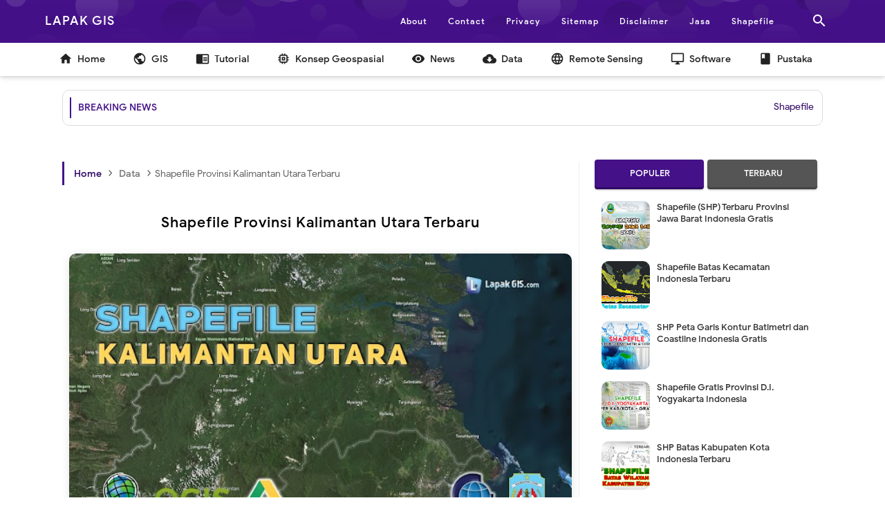

--- FILE ---
content_type: text/javascript; charset=UTF-8
request_url: https://www.lapakgis.com/feeds/posts/summary/-/Data?alt=json-in-script&orderby=updated&start-index=90&max-results=6&callback=showRelatedPost
body_size: 3320
content:
// API callback
showRelatedPost({"version":"1.0","encoding":"UTF-8","feed":{"xmlns":"http://www.w3.org/2005/Atom","xmlns$openSearch":"http://a9.com/-/spec/opensearchrss/1.0/","xmlns$blogger":"http://schemas.google.com/blogger/2008","xmlns$georss":"http://www.georss.org/georss","xmlns$gd":"http://schemas.google.com/g/2005","xmlns$thr":"http://purl.org/syndication/thread/1.0","id":{"$t":"tag:blogger.com,1999:blog-6210244686568305774"},"updated":{"$t":"2026-01-17T19:02:44.523+07:00"},"category":[{"term":"GIS"},{"term":"Data"},{"term":"Tutorial"},{"term":"DEMNAS"},{"term":"Pustaka"},{"term":"Remote Sensing"},{"term":"Konsep Geospasial"},{"term":"News"},{"term":"Software"}],"title":{"type":"text","$t":"Lapak GIS"},"subtitle":{"type":"html","$t":"Tempat Berbagi Pengetahuan tentang Geographic Information System (GIS) dan Remote Sensing (Pengindraan Jauh)."},"link":[{"rel":"http://schemas.google.com/g/2005#feed","type":"application/atom+xml","href":"https:\/\/www.lapakgis.com\/feeds\/posts\/summary"},{"rel":"self","type":"application/atom+xml","href":"https:\/\/www.blogger.com\/feeds\/6210244686568305774\/posts\/summary\/-\/Data?alt=json-in-script\u0026start-index=90\u0026max-results=6\u0026orderby=updated"},{"rel":"alternate","type":"text/html","href":"https:\/\/www.lapakgis.com\/search\/label\/Data"},{"rel":"hub","href":"http://pubsubhubbub.appspot.com/"},{"rel":"previous","type":"application/atom+xml","href":"https:\/\/www.blogger.com\/feeds\/6210244686568305774\/posts\/summary\/-\/Data\/-\/Data?alt=json-in-script\u0026start-index=84\u0026max-results=6\u0026orderby=updated"},{"rel":"next","type":"application/atom+xml","href":"https:\/\/www.blogger.com\/feeds\/6210244686568305774\/posts\/summary\/-\/Data\/-\/Data?alt=json-in-script\u0026start-index=96\u0026max-results=6\u0026orderby=updated"}],"author":[{"name":{"$t":"Lapak GIS"},"uri":{"$t":"http:\/\/www.blogger.com\/profile\/08838223656869724899"},"email":{"$t":"noreply@blogger.com"},"gd$image":{"rel":"http://schemas.google.com/g/2005#thumbnail","width":"32","height":"32","src":"\/\/blogger.googleusercontent.com\/img\/b\/R29vZ2xl\/AVvXsEhK9zfGLUelHSBjZvrwiiroOSYLALT6ln4Pb5UyHw8sOgbLO4oxmUTHU-rmtPIrTDc6zoOaXX5XRVEFpRHWda91xGUPMrHR123OrKF03nJ1tydMgVWHC7mjN__wAc6sBQ\/s113\/LOGO+LAPAK+GIS_3+180X180.png"}}],"generator":{"version":"7.00","uri":"http://www.blogger.com","$t":"Blogger"},"openSearch$totalResults":{"$t":"187"},"openSearch$startIndex":{"$t":"90"},"openSearch$itemsPerPage":{"$t":"6"},"entry":[{"id":{"$t":"tag:blogger.com,1999:blog-6210244686568305774.post-4247597938999536140"},"published":{"$t":"2020-08-20T16:58:00.005+07:00"},"updated":{"$t":"2023-11-29T11:58:19.807+07:00"},"category":[{"scheme":"http://www.blogger.com/atom/ns#","term":"Data"}],"title":{"type":"text","$t":"Shapefile Sebaran Spesies Hewan Endemik Langka Indonesia"},"summary":{"type":"text","$t":"\nData Shapefile (SHP) Peta Sebaran dan Distribusi Spesies Hewan Endemik (Langka)\n\n\n\nShapefile Sebaran Spesies Hewan Endemik merupakan data spasial yang menggambarkan distribusi hewan-hewan tersebut. Sebelum kita membahas tentang datanya alangkah baiknya kita harus tahu apa itu endemik lalu kenapa bisa dikatakan endemik, apakah ada syarat-syarat yang harus dipenuhi sehingga bisa dikatakan hewan "},"link":[{"rel":"edit","type":"application/atom+xml","href":"https:\/\/www.blogger.com\/feeds\/6210244686568305774\/posts\/default\/4247597938999536140"},{"rel":"self","type":"application/atom+xml","href":"https:\/\/www.blogger.com\/feeds\/6210244686568305774\/posts\/default\/4247597938999536140"},{"rel":"alternate","type":"text/html","href":"https:\/\/www.lapakgis.com\/2020\/08\/shapefile-sebaran-spesies-hewan-endemik.html","title":"Shapefile Sebaran Spesies Hewan Endemik Langka Indonesia"}],"author":[{"name":{"$t":"Lapak GIS"},"uri":{"$t":"http:\/\/www.blogger.com\/profile\/08838223656869724899"},"email":{"$t":"noreply@blogger.com"},"gd$image":{"rel":"http://schemas.google.com/g/2005#thumbnail","width":"32","height":"32","src":"\/\/blogger.googleusercontent.com\/img\/b\/R29vZ2xl\/AVvXsEhK9zfGLUelHSBjZvrwiiroOSYLALT6ln4Pb5UyHw8sOgbLO4oxmUTHU-rmtPIrTDc6zoOaXX5XRVEFpRHWda91xGUPMrHR123OrKF03nJ1tydMgVWHC7mjN__wAc6sBQ\/s113\/LOGO+LAPAK+GIS_3+180X180.png"}}],"media$thumbnail":{"xmlns$media":"http://search.yahoo.com/mrss/","url":"https:\/\/blogger.googleusercontent.com\/img\/b\/R29vZ2xl\/AVvXsEj2XdleylTL9arjQ8_1Ys0kJdW6cvhruPREXyCdWz2zDhdXnFEVPPG_KR3_uu8pov85OqdYQn8nAcgb1HBUnGvhccgUu85L5Cwi3b2ZqkAn6Q9ANzqRhSrbtrSgcd9pKuXcR564Uu1Hh-hB\/s72-c\/Shapefile+Sebaran+Spesies+Hewan+Endemik+Langka+Indonesia.jpg","height":"72","width":"72"}},{"id":{"$t":"tag:blogger.com,1999:blog-6210244686568305774.post-155637750337965996"},"published":{"$t":"2020-03-14T14:40:00.003+07:00"},"updated":{"$t":"2023-11-29T11:58:02.363+07:00"},"category":[{"scheme":"http://www.blogger.com/atom/ns#","term":"Data"},{"scheme":"http://www.blogger.com/atom/ns#","term":"Tutorial"}],"title":{"type":"text","$t":"Shapefile Zona Sistem Koordinat TM3 Indonesia"},"summary":{"type":"text","$t":"\nData SHP Pembagian\u0026nbsp;Zona Sistem Koordinat TM3 untuk Pertanahan\n\n\n\nKembali lagi bersama lapak GIS yaitu website paling lengkap membahas seputar GIS. Pada pekan ini kita akan membahas topik yang sedikit unik dari yang biasanya yaitu terkait dengan sistem proyeksi tapi sistem ini hanya digunakan di indonesia saja, ya betul sekali apalagi kalau bukan TM3.\n\n\n\nUntuk teman-teman yang sering melihat"},"link":[{"rel":"edit","type":"application/atom+xml","href":"https:\/\/www.blogger.com\/feeds\/6210244686568305774\/posts\/default\/155637750337965996"},{"rel":"self","type":"application/atom+xml","href":"https:\/\/www.blogger.com\/feeds\/6210244686568305774\/posts\/default\/155637750337965996"},{"rel":"alternate","type":"text/html","href":"https:\/\/www.lapakgis.com\/2020\/03\/shapefile-zona-sistem-koordinat-tm3.html","title":"Shapefile Zona Sistem Koordinat TM3 Indonesia"}],"author":[{"name":{"$t":"Lapak GIS"},"uri":{"$t":"http:\/\/www.blogger.com\/profile\/08838223656869724899"},"email":{"$t":"noreply@blogger.com"},"gd$image":{"rel":"http://schemas.google.com/g/2005#thumbnail","width":"32","height":"32","src":"\/\/blogger.googleusercontent.com\/img\/b\/R29vZ2xl\/AVvXsEhK9zfGLUelHSBjZvrwiiroOSYLALT6ln4Pb5UyHw8sOgbLO4oxmUTHU-rmtPIrTDc6zoOaXX5XRVEFpRHWda91xGUPMrHR123OrKF03nJ1tydMgVWHC7mjN__wAc6sBQ\/s113\/LOGO+LAPAK+GIS_3+180X180.png"}}],"media$thumbnail":{"xmlns$media":"http://search.yahoo.com/mrss/","url":"https:\/\/blogger.googleusercontent.com\/img\/b\/R29vZ2xl\/AVvXsEiH2tVsomQGSnViioJjlGGdeZ6_A042IQTShAkUmRo5VB1QH2LX-3JX9FIcWa5r8VHQVHJDOF4MxHiHwpeK0D1Dd0tvwbPJdwf8v1Ucqh4TXlLY2yj0DSQXn7XWITl4bKf5UuhaPNeBWDEM\/s72-c\/Shapefile+Zona+Sistem+Koordinat+TM3+Indonesia.jpg","height":"72","width":"72"}},{"id":{"$t":"tag:blogger.com,1999:blog-6210244686568305774.post-2625332667353942909"},"published":{"$t":"2020-03-01T17:31:00.002+07:00"},"updated":{"$t":"2023-11-29T11:57:54.448+07:00"},"category":[{"scheme":"http://www.blogger.com/atom/ns#","term":"Data"},{"scheme":"http://www.blogger.com/atom/ns#","term":"GIS"}],"title":{"type":"text","$t":"Data SHP Gratis Sebaran Titik Hotspot Indonesia Lengkap"},"summary":{"type":"text","$t":"\n\nData Shapefile Sebaran Titik Hotspot Lengkap Seluruh Indonesia\n\n\nSalam Lapak GIS, sudah 2 minggu lebih mimin tidak pos artikel lagi karena sangat disibukkan dengan kerjaan di dunia nyata sehingga baru sempat update hari ini lagi. Pada hari ini pun disempatkan walau hanya satu artikel dan semoga ini bermanfaat.\n\nPada waktu yang berharga ini mimin akan mengangkat topik tentang Shapefile (SHP) "},"link":[{"rel":"edit","type":"application/atom+xml","href":"https:\/\/www.blogger.com\/feeds\/6210244686568305774\/posts\/default\/2625332667353942909"},{"rel":"self","type":"application/atom+xml","href":"https:\/\/www.blogger.com\/feeds\/6210244686568305774\/posts\/default\/2625332667353942909"},{"rel":"alternate","type":"text/html","href":"https:\/\/www.lapakgis.com\/2020\/03\/data-gratis-sebaran-titik-hotspot-indonesia.html","title":"Data SHP Gratis Sebaran Titik Hotspot Indonesia Lengkap"}],"author":[{"name":{"$t":"Lapak GIS"},"uri":{"$t":"http:\/\/www.blogger.com\/profile\/08838223656869724899"},"email":{"$t":"noreply@blogger.com"},"gd$image":{"rel":"http://schemas.google.com/g/2005#thumbnail","width":"32","height":"32","src":"\/\/blogger.googleusercontent.com\/img\/b\/R29vZ2xl\/AVvXsEhK9zfGLUelHSBjZvrwiiroOSYLALT6ln4Pb5UyHw8sOgbLO4oxmUTHU-rmtPIrTDc6zoOaXX5XRVEFpRHWda91xGUPMrHR123OrKF03nJ1tydMgVWHC7mjN__wAc6sBQ\/s113\/LOGO+LAPAK+GIS_3+180X180.png"}}],"media$thumbnail":{"xmlns$media":"http://search.yahoo.com/mrss/","url":"https:\/\/blogger.googleusercontent.com\/img\/b\/R29vZ2xl\/AVvXsEj7_4bNBBTagylzpc9NrkzImfzlbAE-51z5TvchjDeuje17EBQY5UpIL8i_qZvnfNtJwYBXKWvn1rMqs6Y7YzrBZApK7lyaghkSXCSK_xTxrCecuu3PfOxOwL8rXrpK9VhaqaOz0LWsUeYy\/s72-c\/Data+SHP+Gratis+Sebaran+Titik+Hotspot+Indonesia+Lengkap.jpg","height":"72","width":"72"}},{"id":{"$t":"tag:blogger.com,1999:blog-6210244686568305774.post-1504717167673779468"},"published":{"$t":"2019-12-24T18:02:00.002+07:00"},"updated":{"$t":"2023-11-29T11:57:46.124+07:00"},"category":[{"scheme":"http://www.blogger.com/atom/ns#","term":"Data"},{"scheme":"http://www.blogger.com/atom/ns#","term":"GIS"}],"title":{"type":"text","$t":"Shapefile Peta Perkebunan Pohon Indonesia"},"summary":{"type":"text","$t":"\n\nData Shapefile (SHP) Peta Perkebunan Pohon Indonesia berdasarkan Spesies dan Tipe - GRATIS\n\n\nIni merupakan rilisan terjadwal dari Lapak GIS minggu ini, setelah pada artikel sebelumnya mimin sudah bagikan shp Peta Sebaran Tempat Pariwisata Se-Indonesia. Pada kesempatan ini kita akan bagi-bagi shp gratis lagi terkait Perkebunan Pohon Indonesia berdasarkan Spesies dan Tipe. Maksudnya apa itu "},"link":[{"rel":"edit","type":"application/atom+xml","href":"https:\/\/www.blogger.com\/feeds\/6210244686568305774\/posts\/default\/1504717167673779468"},{"rel":"self","type":"application/atom+xml","href":"https:\/\/www.blogger.com\/feeds\/6210244686568305774\/posts\/default\/1504717167673779468"},{"rel":"alternate","type":"text/html","href":"https:\/\/www.lapakgis.com\/2019\/12\/shapefile-peta-perkebunan-pohon.html","title":"Shapefile Peta Perkebunan Pohon Indonesia"}],"author":[{"name":{"$t":"Lapak GIS"},"uri":{"$t":"http:\/\/www.blogger.com\/profile\/08838223656869724899"},"email":{"$t":"noreply@blogger.com"},"gd$image":{"rel":"http://schemas.google.com/g/2005#thumbnail","width":"32","height":"32","src":"\/\/blogger.googleusercontent.com\/img\/b\/R29vZ2xl\/AVvXsEhK9zfGLUelHSBjZvrwiiroOSYLALT6ln4Pb5UyHw8sOgbLO4oxmUTHU-rmtPIrTDc6zoOaXX5XRVEFpRHWda91xGUPMrHR123OrKF03nJ1tydMgVWHC7mjN__wAc6sBQ\/s113\/LOGO+LAPAK+GIS_3+180X180.png"}}],"media$thumbnail":{"xmlns$media":"http://search.yahoo.com/mrss/","url":"https:\/\/blogger.googleusercontent.com\/img\/b\/R29vZ2xl\/AVvXsEh9vRT4IrKB3-Rb_ITCBlT5WsmK_vRXc8ZVpwu0OfSR5bTAYZ4PLT_5Gg5kN4IJTmXDMPU1ucnfrYBOBwfpkPqqqHNVG158uVm8QnCV12MkKv8PAtT8CrN-hdOXxeSHguTHFtVKWq6gFDJ5\/s72-c\/Shapefile+Peta+Perkebunan+Pohon+Indonesia.jpg","height":"72","width":"72"}},{"id":{"$t":"tag:blogger.com,1999:blog-6210244686568305774.post-8931229063442420813"},"published":{"$t":"2019-12-18T16:31:00.002+07:00"},"updated":{"$t":"2023-11-29T11:57:37.292+07:00"},"category":[{"scheme":"http://www.blogger.com/atom/ns#","term":"Data"},{"scheme":"http://www.blogger.com/atom/ns#","term":"GIS"}],"title":{"type":"text","$t":"Data Lengkap Peta Sebaran Tempat Pariwisata Se-Indonesia"},"summary":{"type":"text","$t":"\n\nData SHP Lengkap Peta Lokasi Sebaran Tempat Pariwisata - Gratis\n\n\nSesuai janji mimin pada artikel sebelumnya untuk beberapa minggu kedepan kita akan fokus ke share data SHP. Pada hari yang lalu mimin sudah share SHP gratis Data SHP Peta Bentang Alam Konservasi Harimau. Nah, pada hari ini mimin akan bagikan lagi data shapefile yang tidak kalah pentingnya juga, mungkin buat para traveller data "},"link":[{"rel":"edit","type":"application/atom+xml","href":"https:\/\/www.blogger.com\/feeds\/6210244686568305774\/posts\/default\/8931229063442420813"},{"rel":"self","type":"application/atom+xml","href":"https:\/\/www.blogger.com\/feeds\/6210244686568305774\/posts\/default\/8931229063442420813"},{"rel":"alternate","type":"text/html","href":"https:\/\/www.lapakgis.com\/2019\/12\/data-peta-sebaran-tempat-pariwisata-indonesia.html","title":"Data Lengkap Peta Sebaran Tempat Pariwisata Se-Indonesia"}],"author":[{"name":{"$t":"Lapak GIS"},"uri":{"$t":"http:\/\/www.blogger.com\/profile\/08838223656869724899"},"email":{"$t":"noreply@blogger.com"},"gd$image":{"rel":"http://schemas.google.com/g/2005#thumbnail","width":"32","height":"32","src":"\/\/blogger.googleusercontent.com\/img\/b\/R29vZ2xl\/AVvXsEhK9zfGLUelHSBjZvrwiiroOSYLALT6ln4Pb5UyHw8sOgbLO4oxmUTHU-rmtPIrTDc6zoOaXX5XRVEFpRHWda91xGUPMrHR123OrKF03nJ1tydMgVWHC7mjN__wAc6sBQ\/s113\/LOGO+LAPAK+GIS_3+180X180.png"}}],"media$thumbnail":{"xmlns$media":"http://search.yahoo.com/mrss/","url":"https:\/\/blogger.googleusercontent.com\/img\/b\/R29vZ2xl\/AVvXsEiWB064KMKL8JvQ89Ld8sqJ9pzwDit0wdbHVQ1I62xaVUyHgf4lq3WVo-edosTYyC7tTXEqafcigrx1nAVW32f20MTCSGie1UlmdHOrRywH0H1MkN1_dV9oLQCDlBXnrySUUNPHML9ZAFnP\/s72-c\/Data+Lengkap+Peta+Sebaran+Tempat+Pariwisata+Se-Indonesia.jpg","height":"72","width":"72"}},{"id":{"$t":"tag:blogger.com,1999:blog-6210244686568305774.post-2522141908056153754"},"published":{"$t":"2019-12-14T22:33:00.004+07:00"},"updated":{"$t":"2023-11-29T11:57:25.664+07:00"},"category":[{"scheme":"http://www.blogger.com/atom/ns#","term":"Data"},{"scheme":"http://www.blogger.com/atom/ns#","term":"GIS"}],"title":{"type":"text","$t":"Data SHP Peta Bentang Alam Konservasi Harimau"},"summary":{"type":"text","$t":"\n\nData Shapefile Peta Bentang Alam Konservasi Harimau - Gratis\n\n\nSudah lama Lapak GIS tidak bagi-bagi data Shapefile gratis, mungkin untuk tutorial kita pending dulu... karena beberapa minggu kedepan akan banyak data SHP yang akan mimin bagikan, jadi silahkan stay di media sosial Lapak.\n\nAlasan mimin mengangkat topik ini karena belakangan ini di media berita sangat sering terdengar harimau masuk "},"link":[{"rel":"edit","type":"application/atom+xml","href":"https:\/\/www.blogger.com\/feeds\/6210244686568305774\/posts\/default\/2522141908056153754"},{"rel":"self","type":"application/atom+xml","href":"https:\/\/www.blogger.com\/feeds\/6210244686568305774\/posts\/default\/2522141908056153754"},{"rel":"alternate","type":"text/html","href":"https:\/\/www.lapakgis.com\/2019\/12\/data-shp-peta-bentang-alam-konservasi-harimau.html","title":"Data SHP Peta Bentang Alam Konservasi Harimau"}],"author":[{"name":{"$t":"Lapak GIS"},"uri":{"$t":"http:\/\/www.blogger.com\/profile\/08838223656869724899"},"email":{"$t":"noreply@blogger.com"},"gd$image":{"rel":"http://schemas.google.com/g/2005#thumbnail","width":"32","height":"32","src":"\/\/blogger.googleusercontent.com\/img\/b\/R29vZ2xl\/AVvXsEhK9zfGLUelHSBjZvrwiiroOSYLALT6ln4Pb5UyHw8sOgbLO4oxmUTHU-rmtPIrTDc6zoOaXX5XRVEFpRHWda91xGUPMrHR123OrKF03nJ1tydMgVWHC7mjN__wAc6sBQ\/s113\/LOGO+LAPAK+GIS_3+180X180.png"}}],"media$thumbnail":{"xmlns$media":"http://search.yahoo.com/mrss/","url":"https:\/\/blogger.googleusercontent.com\/img\/b\/R29vZ2xl\/AVvXsEhb_azFiksAixQcR91za-Z45yQCA_Efp5z4fkEc7i2XDgs8vux2HSzSNUAHVkubJ7BlZ7sy1n48VW6py4On3jUGb4RYuhLr2T52LcatCFhTskBOod4_iH7oxvU2pA8ZKnaq0RnCu_zT03bh\/s72-c\/Data+SHP+Peta+Bentang+Alam+Konservasi+Harimau.jpg","height":"72","width":"72"}}]}});

--- FILE ---
content_type: text/javascript; charset=UTF-8
request_url: https://www.lapakgis.com/feeds/posts/summary/-/Data?alt=json-in-script&orderby=updated&max-results=0&callback=randomRelatedIndex
body_size: 612
content:
// API callback
randomRelatedIndex({"version":"1.0","encoding":"UTF-8","feed":{"xmlns":"http://www.w3.org/2005/Atom","xmlns$openSearch":"http://a9.com/-/spec/opensearchrss/1.0/","xmlns$blogger":"http://schemas.google.com/blogger/2008","xmlns$georss":"http://www.georss.org/georss","xmlns$gd":"http://schemas.google.com/g/2005","xmlns$thr":"http://purl.org/syndication/thread/1.0","id":{"$t":"tag:blogger.com,1999:blog-6210244686568305774"},"updated":{"$t":"2026-01-17T19:02:44.523+07:00"},"category":[{"term":"GIS"},{"term":"Data"},{"term":"Tutorial"},{"term":"DEMNAS"},{"term":"Pustaka"},{"term":"Remote Sensing"},{"term":"Konsep Geospasial"},{"term":"News"},{"term":"Software"}],"title":{"type":"text","$t":"Lapak GIS"},"subtitle":{"type":"html","$t":"Tempat Berbagi Pengetahuan tentang Geographic Information System (GIS) dan Remote Sensing (Pengindraan Jauh)."},"link":[{"rel":"http://schemas.google.com/g/2005#feed","type":"application/atom+xml","href":"https:\/\/www.lapakgis.com\/feeds\/posts\/summary"},{"rel":"self","type":"application/atom+xml","href":"https:\/\/www.blogger.com\/feeds\/6210244686568305774\/posts\/summary\/-\/Data?alt=json-in-script\u0026max-results=0\u0026orderby=updated"},{"rel":"alternate","type":"text/html","href":"https:\/\/www.lapakgis.com\/search\/label\/Data"},{"rel":"hub","href":"http://pubsubhubbub.appspot.com/"}],"author":[{"name":{"$t":"Lapak GIS"},"uri":{"$t":"http:\/\/www.blogger.com\/profile\/08838223656869724899"},"email":{"$t":"noreply@blogger.com"},"gd$image":{"rel":"http://schemas.google.com/g/2005#thumbnail","width":"32","height":"32","src":"\/\/blogger.googleusercontent.com\/img\/b\/R29vZ2xl\/AVvXsEhK9zfGLUelHSBjZvrwiiroOSYLALT6ln4Pb5UyHw8sOgbLO4oxmUTHU-rmtPIrTDc6zoOaXX5XRVEFpRHWda91xGUPMrHR123OrKF03nJ1tydMgVWHC7mjN__wAc6sBQ\/s113\/LOGO+LAPAK+GIS_3+180X180.png"}}],"generator":{"version":"7.00","uri":"http://www.blogger.com","$t":"Blogger"},"openSearch$totalResults":{"$t":"187"},"openSearch$startIndex":{"$t":"1"},"openSearch$itemsPerPage":{"$t":"0"}}});

--- FILE ---
content_type: text/javascript; charset=UTF-8
request_url: https://www.lapakgis.com/feeds/posts/summary?alt=json-in-script&orderby=published&max-results=7&callback=recentPosts
body_size: 4423
content:
// API callback
recentPosts({"version":"1.0","encoding":"UTF-8","feed":{"xmlns":"http://www.w3.org/2005/Atom","xmlns$openSearch":"http://a9.com/-/spec/opensearchrss/1.0/","xmlns$blogger":"http://schemas.google.com/blogger/2008","xmlns$georss":"http://www.georss.org/georss","xmlns$gd":"http://schemas.google.com/g/2005","xmlns$thr":"http://purl.org/syndication/thread/1.0","id":{"$t":"tag:blogger.com,1999:blog-6210244686568305774"},"updated":{"$t":"2026-01-17T19:02:44.523+07:00"},"category":[{"term":"GIS"},{"term":"Data"},{"term":"Tutorial"},{"term":"DEMNAS"},{"term":"Pustaka"},{"term":"Remote Sensing"},{"term":"Konsep Geospasial"},{"term":"News"},{"term":"Software"}],"title":{"type":"text","$t":"Lapak GIS"},"subtitle":{"type":"html","$t":"Tempat Berbagi Pengetahuan tentang Geographic Information System (GIS) dan Remote Sensing (Pengindraan Jauh)."},"link":[{"rel":"http://schemas.google.com/g/2005#feed","type":"application/atom+xml","href":"https:\/\/www.lapakgis.com\/feeds\/posts\/summary"},{"rel":"self","type":"application/atom+xml","href":"https:\/\/www.blogger.com\/feeds\/6210244686568305774\/posts\/summary?alt=json-in-script\u0026max-results=7\u0026orderby=published"},{"rel":"alternate","type":"text/html","href":"https:\/\/www.lapakgis.com\/"},{"rel":"hub","href":"http://pubsubhubbub.appspot.com/"},{"rel":"next","type":"application/atom+xml","href":"https:\/\/www.blogger.com\/feeds\/6210244686568305774\/posts\/summary?alt=json-in-script\u0026start-index=8\u0026max-results=7\u0026orderby=published"}],"author":[{"name":{"$t":"Lapak GIS"},"uri":{"$t":"http:\/\/www.blogger.com\/profile\/08838223656869724899"},"email":{"$t":"noreply@blogger.com"},"gd$image":{"rel":"http://schemas.google.com/g/2005#thumbnail","width":"32","height":"32","src":"\/\/blogger.googleusercontent.com\/img\/b\/R29vZ2xl\/AVvXsEhK9zfGLUelHSBjZvrwiiroOSYLALT6ln4Pb5UyHw8sOgbLO4oxmUTHU-rmtPIrTDc6zoOaXX5XRVEFpRHWda91xGUPMrHR123OrKF03nJ1tydMgVWHC7mjN__wAc6sBQ\/s113\/LOGO+LAPAK+GIS_3+180X180.png"}}],"generator":{"version":"7.00","uri":"http://www.blogger.com","$t":"Blogger"},"openSearch$totalResults":{"$t":"399"},"openSearch$startIndex":{"$t":"1"},"openSearch$itemsPerPage":{"$t":"7"},"entry":[{"id":{"$t":"tag:blogger.com,1999:blog-6210244686568305774.post-5483400879074598232"},"published":{"$t":"2026-01-15T14:18:00.001+07:00"},"updated":{"$t":"2026-01-15T14:18:22.467+07:00"},"category":[{"scheme":"http://www.blogger.com/atom/ns#","term":"Data"},{"scheme":"http://www.blogger.com/atom/ns#","term":"GIS"}],"title":{"type":"text","$t":"Shapefile Daerah Penangkapan Ikan (DPI)"},"summary":{"type":"text","$t":"Apa Itu Daerah Penangkapan Ikan (DPI)?\nShapefile Daerah Penangkapan Ikan (DPI) adalah wilayah perairan yang secara alami lebih disukai ikan untuk berkumpul, mencari makan, dan bermigrasi.Bukan sekadar titik di peta, tetapi zona yang memiliki kondisi laut optimal dibandingkan perairan di sekitarnya.\nMengetahui DPI membantu nelayan dan pelaku usaha perikanan untuk menentukan lokasi tangkap lebih "},"link":[{"rel":"edit","type":"application/atom+xml","href":"https:\/\/www.blogger.com\/feeds\/6210244686568305774\/posts\/default\/5483400879074598232"},{"rel":"self","type":"application/atom+xml","href":"https:\/\/www.blogger.com\/feeds\/6210244686568305774\/posts\/default\/5483400879074598232"},{"rel":"alternate","type":"text/html","href":"https:\/\/www.lapakgis.com\/2026\/01\/shapefile-daerah-penangkapan-ikan-dpi.html","title":"Shapefile Daerah Penangkapan Ikan (DPI)"}],"author":[{"name":{"$t":"Lapak GIS"},"uri":{"$t":"http:\/\/www.blogger.com\/profile\/08838223656869724899"},"email":{"$t":"noreply@blogger.com"},"gd$image":{"rel":"http://schemas.google.com/g/2005#thumbnail","width":"32","height":"32","src":"\/\/blogger.googleusercontent.com\/img\/b\/R29vZ2xl\/AVvXsEhK9zfGLUelHSBjZvrwiiroOSYLALT6ln4Pb5UyHw8sOgbLO4oxmUTHU-rmtPIrTDc6zoOaXX5XRVEFpRHWda91xGUPMrHR123OrKF03nJ1tydMgVWHC7mjN__wAc6sBQ\/s113\/LOGO+LAPAK+GIS_3+180X180.png"}}],"media$thumbnail":{"xmlns$media":"http://search.yahoo.com/mrss/","url":"https:\/\/blogger.googleusercontent.com\/img\/b\/R29vZ2xl\/AVvXsEgbNEBL7_UesNGOxiBEnzFLCLjVeQKj8c71793krEV7m7F8h34e3Vft6-escikZUK41t2Y_XT1618U5X7EKKgNvpG5Pgt0BpS_8pK-U4WZPxDtXmOEIwMZrinYjWK75SgTpoOguoaHXiKACGRTQQGUiv4eTT0WYhrcEdgdb9Lcf3OxOISSnkLr7rM25fvho\/s72-c\/Shapefile%20Daerah%20Penangkapan%20Ikan%20(DPI).webp","height":"72","width":"72"}},{"id":{"$t":"tag:blogger.com,1999:blog-6210244686568305774.post-7900013748177856522"},"published":{"$t":"2026-01-04T20:12:00.006+07:00"},"updated":{"$t":"2026-01-06T12:08:44.556+07:00"},"category":[{"scheme":"http://www.blogger.com/atom/ns#","term":"GIS"},{"scheme":"http://www.blogger.com/atom/ns#","term":"Tutorial"}],"title":{"type":"text","$t":"Grid untuk Layout Berdasarkan Skala \u0026 Data Frame ArcGIS"},"summary":{"type":"text","$t":"Membuat Grid Kotak Terkalibrasi di ArcGIS Berdasarkan Ukuran Data Frame \u0026amp; Skala Layout\nDalam praktik pemetaan menggunakan ArcGIS, banyak\u0026nbsp;yang membuat grid kotak (fishnet) hanya berdasarkan feeling atau menebak angka Cell Size. Akibatnya, saat peta dipindahkan ke Layout View, ukuran grid tidak sesuai dengan skala yang diinginkan.\nMasalah yang sering muncul:\n\nGrid terlihat terlalu besar "},"link":[{"rel":"edit","type":"application/atom+xml","href":"https:\/\/www.blogger.com\/feeds\/6210244686568305774\/posts\/default\/7900013748177856522"},{"rel":"self","type":"application/atom+xml","href":"https:\/\/www.blogger.com\/feeds\/6210244686568305774\/posts\/default\/7900013748177856522"},{"rel":"alternate","type":"text/html","href":"https:\/\/www.lapakgis.com\/2026\/01\/grid-untuk-layout-berdasarkan-skala-data-frame-arcgis.html","title":"Grid untuk Layout Berdasarkan Skala \u0026 Data Frame ArcGIS"}],"author":[{"name":{"$t":"Lapak GIS"},"uri":{"$t":"http:\/\/www.blogger.com\/profile\/08838223656869724899"},"email":{"$t":"noreply@blogger.com"},"gd$image":{"rel":"http://schemas.google.com/g/2005#thumbnail","width":"32","height":"32","src":"\/\/blogger.googleusercontent.com\/img\/b\/R29vZ2xl\/AVvXsEhK9zfGLUelHSBjZvrwiiroOSYLALT6ln4Pb5UyHw8sOgbLO4oxmUTHU-rmtPIrTDc6zoOaXX5XRVEFpRHWda91xGUPMrHR123OrKF03nJ1tydMgVWHC7mjN__wAc6sBQ\/s113\/LOGO+LAPAK+GIS_3+180X180.png"}}],"media$thumbnail":{"xmlns$media":"http://search.yahoo.com/mrss/","url":"https:\/\/blogger.googleusercontent.com\/img\/b\/R29vZ2xl\/AVvXsEg5E4QBz2O_m67jny9aca0b-bWipCr9Ab5tzZs-XRUb7hqLnv7MjdHdQIiRJkcy6OjN6hl1iFdFwAAaXhGv1msTWRPvIDFGhLhaTfO5__Q3SDdd_Oz_zyzwa2f0vom1mqZwRCPJX_a98_2NaKxea5KUFrtddmy6RZ-jlLHVCZCESgCtDLGiPgeb5Z53piDK\/s72-c\/COVER%20Grid%20untuk%20Layout%20Berdasarkan%20Skala%20\u0026%20Data%20Frame%20ArcGIS.webp","height":"72","width":"72"}},{"id":{"$t":"tag:blogger.com,1999:blog-6210244686568305774.post-4154969419711521555"},"published":{"$t":"2025-11-26T14:54:00.004+07:00"},"updated":{"$t":"2026-01-14T17:02:57.980+07:00"},"category":[{"scheme":"http://www.blogger.com/atom/ns#","term":"Data"},{"scheme":"http://www.blogger.com/atom/ns#","term":"GIS"}],"title":{"type":"text","$t":"Shapefile Peta Arah dan Kecepatan Angin Laut"},"summary":{"type":"text","$t":"Angin laut merupakan salah satu elemen paling dinamis dalam sistem iklim pesisir. Pergerakan dan intensitasnya tidak hanya memengaruhi kondisi gelombang dan cuaca, tetapi juga berdampak langsung pada keselamatan pelayaran, produktivitas perikanan, pengelolaan wilayah pesisir, hingga kegiatan industri lepas pantai. Oleh karena itu, kemampuan menganalisis arah dan kecepatan angin laut berbasis data"},"link":[{"rel":"edit","type":"application/atom+xml","href":"https:\/\/www.blogger.com\/feeds\/6210244686568305774\/posts\/default\/4154969419711521555"},{"rel":"self","type":"application/atom+xml","href":"https:\/\/www.blogger.com\/feeds\/6210244686568305774\/posts\/default\/4154969419711521555"},{"rel":"alternate","type":"text/html","href":"https:\/\/www.lapakgis.com\/2025\/11\/shapefile-peta-arah-kecepatan-angin-laut-terbaru.html","title":"Shapefile Peta Arah dan Kecepatan Angin Laut"}],"author":[{"name":{"$t":"Lapak GIS"},"uri":{"$t":"http:\/\/www.blogger.com\/profile\/08838223656869724899"},"email":{"$t":"noreply@blogger.com"},"gd$image":{"rel":"http://schemas.google.com/g/2005#thumbnail","width":"32","height":"32","src":"\/\/blogger.googleusercontent.com\/img\/b\/R29vZ2xl\/AVvXsEhK9zfGLUelHSBjZvrwiiroOSYLALT6ln4Pb5UyHw8sOgbLO4oxmUTHU-rmtPIrTDc6zoOaXX5XRVEFpRHWda91xGUPMrHR123OrKF03nJ1tydMgVWHC7mjN__wAc6sBQ\/s113\/LOGO+LAPAK+GIS_3+180X180.png"}}],"media$thumbnail":{"xmlns$media":"http://search.yahoo.com/mrss/","url":"https:\/\/blogger.googleusercontent.com\/img\/b\/R29vZ2xl\/AVvXsEjPSP2blAIphVydJQW8dkk73a-RDLp28GUsv1g4_cVuqtz3YjkFH2vOvlogFWYjHwQjft1HeWCZMHijjawCeqHsKEmXf77JpKdTid_Ve23KkEgVh6FHINQ7fMneG-apOPQY-Ps_6mfyMZTtfHiZuFAcgmlcJPqlHSUO7FJHGDLviXEv6zLFz60urJM8mmC_\/s72-c\/Shapefile%20Peta%20Arah%20dan%20Kecepatan%20Angin%20Laut.webp","height":"72","width":"72"}},{"id":{"$t":"tag:blogger.com,1999:blog-6210244686568305774.post-2798067110492571351"},"published":{"$t":"2025-11-26T13:41:00.000+07:00"},"updated":{"$t":"2025-11-26T13:41:02.872+07:00"},"category":[{"scheme":"http://www.blogger.com/atom/ns#","term":"Data"},{"scheme":"http://www.blogger.com/atom/ns#","term":"GIS"}],"title":{"type":"text","$t":"Shapefile Ketinggian Permukaan Lahan"},"summary":{"type":"text","$t":"Ketinggian permukaan\u0026nbsp;Lahan memegang peranan penting dalam analisis spasial. Elevasi menentukan arah pengembangan kawasan, potensi risiko bencana, kesesuaian lahan untuk pertanian maupun pemukiman, hingga strategi konservasi lingkungan. Untuk memanfaatkannya secara praktis dalam dunia perencanaan, data elevasi dari DEM (Digital Elevation Model) perlu diolah menjadi Shapefile Ketinggian\u0026nbsp;"},"link":[{"rel":"edit","type":"application/atom+xml","href":"https:\/\/www.blogger.com\/feeds\/6210244686568305774\/posts\/default\/2798067110492571351"},{"rel":"self","type":"application/atom+xml","href":"https:\/\/www.blogger.com\/feeds\/6210244686568305774\/posts\/default\/2798067110492571351"},{"rel":"alternate","type":"text/html","href":"https:\/\/www.lapakgis.com\/2025\/11\/shapefile-ketinggian-permukaan-lahan.html","title":"Shapefile Ketinggian Permukaan Lahan"}],"author":[{"name":{"$t":"Lapak GIS"},"uri":{"$t":"http:\/\/www.blogger.com\/profile\/08838223656869724899"},"email":{"$t":"noreply@blogger.com"},"gd$image":{"rel":"http://schemas.google.com/g/2005#thumbnail","width":"32","height":"32","src":"\/\/blogger.googleusercontent.com\/img\/b\/R29vZ2xl\/AVvXsEhK9zfGLUelHSBjZvrwiiroOSYLALT6ln4Pb5UyHw8sOgbLO4oxmUTHU-rmtPIrTDc6zoOaXX5XRVEFpRHWda91xGUPMrHR123OrKF03nJ1tydMgVWHC7mjN__wAc6sBQ\/s113\/LOGO+LAPAK+GIS_3+180X180.png"}}],"media$thumbnail":{"xmlns$media":"http://search.yahoo.com/mrss/","url":"https:\/\/blogger.googleusercontent.com\/img\/b\/R29vZ2xl\/AVvXsEgQn0tuwdBi4Nddeka78MYLhsVfuOrHiPoO70nZgBZj0_sTHqVhRl_6VeiMhbj2C68nE0H3k3QZtLjzravzhj9XbxguSwHyqrat3ftVaYvpiJsSIOCfZBDRtuQcMv_YAlWUYg2BhXlxM2WLIc5ZsdxCDqQoTlEBiDesTLBneVy8VAO67bQLaHJ4OR5d8iPX\/s72-c\/Shapefile%20Ketinggian%20Permukaan%20Lahan.webp","height":"72","width":"72"}},{"id":{"$t":"tag:blogger.com,1999:blog-6210244686568305774.post-6729491000012614669"},"published":{"$t":"2025-10-25T11:38:00.003+07:00"},"updated":{"$t":"2025-10-25T11:38:53.937+07:00"},"category":[{"scheme":"http://www.blogger.com/atom/ns#","term":"Data"},{"scheme":"http://www.blogger.com/atom/ns#","term":"GIS"}],"title":{"type":"text","$t":"Shapefile Garis Batas Wilayah Administrasi Indonesia Terbaru"},"summary":{"type":"text","$t":"Dalam pemetaan digital, shapefile batas wilayah menjadi pondasi dari hampir setiap peta yang kita kenal. Mulai dari peta administrasi, tata ruang, hingga analisis spasial skala nasional, semuanya berangkat dari satu hal yaitu bagaimana sebuah wilayah digambarkan secara akurat. Biasanya, batas wilayah disajikan dalam bentuk polygon, menggambarkan area atau luas dari suatu wilayah tertentu.\nNamun, "},"link":[{"rel":"edit","type":"application/atom+xml","href":"https:\/\/www.blogger.com\/feeds\/6210244686568305774\/posts\/default\/6729491000012614669"},{"rel":"self","type":"application/atom+xml","href":"https:\/\/www.blogger.com\/feeds\/6210244686568305774\/posts\/default\/6729491000012614669"},{"rel":"alternate","type":"text/html","href":"https:\/\/www.lapakgis.com\/2025\/10\/shapefile-garis-batas-wilayah-terbaru.html","title":"Shapefile Garis Batas Wilayah Administrasi Indonesia Terbaru"}],"author":[{"name":{"$t":"Lapak GIS"},"uri":{"$t":"http:\/\/www.blogger.com\/profile\/08838223656869724899"},"email":{"$t":"noreply@blogger.com"},"gd$image":{"rel":"http://schemas.google.com/g/2005#thumbnail","width":"32","height":"32","src":"\/\/blogger.googleusercontent.com\/img\/b\/R29vZ2xl\/AVvXsEhK9zfGLUelHSBjZvrwiiroOSYLALT6ln4Pb5UyHw8sOgbLO4oxmUTHU-rmtPIrTDc6zoOaXX5XRVEFpRHWda91xGUPMrHR123OrKF03nJ1tydMgVWHC7mjN__wAc6sBQ\/s113\/LOGO+LAPAK+GIS_3+180X180.png"}}],"media$thumbnail":{"xmlns$media":"http://search.yahoo.com/mrss/","url":"https:\/\/blogger.googleusercontent.com\/img\/b\/R29vZ2xl\/AVvXsEhFTTRGNvJZVUCfK8n8drsf2JlgbbdY0DNXVWQDGIKUleLumetneddP5dOSgZhXZ8KAj4hlskxxtzvGWyt6vX_WaVKu80bCz1jC7XXe0XaVrwZa3v4CgvVAQF4IeDI9NfIj__2oq4M5AE4oC1rdB3lO8hnncNphUnhufNqKaqho_S4wvGNGcDF19opavkre\/s72-c\/Shapefile%20Garis%20Batas%20Wilayah%20Administrasi%20Indonesia%20Terbaru.webp","height":"72","width":"72"}},{"id":{"$t":"tag:blogger.com,1999:blog-6210244686568305774.post-8959471823261187943"},"published":{"$t":"2025-08-13T14:04:00.004+07:00"},"updated":{"$t":"2025-10-22T16:41:05.634+07:00"},"category":[{"scheme":"http://www.blogger.com/atom/ns#","term":"Data"},{"scheme":"http://www.blogger.com/atom/ns#","term":"GIS"}],"title":{"type":"text","$t":"Shapefile Sub DAS (Sub Daerah Aliran Sungai)"},"summary":{"type":"text","$t":"Shapefile (SHP) Sub DAS - Dalam pengelolaan wilayah sungai, memahami pembagian wilayah menjadi satuan-satuan yang lebih kecil sangat penting. Salah satu unit analisis yang sering digunakan adalah Sub DAS. Berbeda dengan DAS utama yang mencakup seluruh aliran sungai besar hingga ke muaranya, Sub DAS adalah bagian lebih kecil dari sistem tersebut, namun memiliki peran penting dalam kajian hidrologi"},"link":[{"rel":"edit","type":"application/atom+xml","href":"https:\/\/www.blogger.com\/feeds\/6210244686568305774\/posts\/default\/8959471823261187943"},{"rel":"self","type":"application/atom+xml","href":"https:\/\/www.blogger.com\/feeds\/6210244686568305774\/posts\/default\/8959471823261187943"},{"rel":"alternate","type":"text/html","href":"https:\/\/www.lapakgis.com\/2025\/08\/shapefile-sub-das-sub-daerah-aliran-sungai.html","title":"Shapefile Sub DAS (Sub Daerah Aliran Sungai)"}],"author":[{"name":{"$t":"Lapak GIS"},"uri":{"$t":"http:\/\/www.blogger.com\/profile\/08838223656869724899"},"email":{"$t":"noreply@blogger.com"},"gd$image":{"rel":"http://schemas.google.com/g/2005#thumbnail","width":"32","height":"32","src":"\/\/blogger.googleusercontent.com\/img\/b\/R29vZ2xl\/AVvXsEhK9zfGLUelHSBjZvrwiiroOSYLALT6ln4Pb5UyHw8sOgbLO4oxmUTHU-rmtPIrTDc6zoOaXX5XRVEFpRHWda91xGUPMrHR123OrKF03nJ1tydMgVWHC7mjN__wAc6sBQ\/s113\/LOGO+LAPAK+GIS_3+180X180.png"}}],"media$thumbnail":{"xmlns$media":"http://search.yahoo.com/mrss/","url":"https:\/\/blogger.googleusercontent.com\/img\/b\/R29vZ2xl\/[base64]\/s72-c\/Shapefile%20Sub%20DAS%20(Sub%20Daerah%20Aliran%20Sungai).webp","height":"72","width":"72"}},{"id":{"$t":"tag:blogger.com,1999:blog-6210244686568305774.post-8259255702664728269"},"published":{"$t":"2025-08-12T10:46:00.002+07:00"},"updated":{"$t":"2025-08-12T10:49:12.625+07:00"},"category":[{"scheme":"http://www.blogger.com/atom/ns#","term":"Data"},{"scheme":"http://www.blogger.com/atom/ns#","term":"GIS"}],"title":{"type":"text","$t":"Shapefile Jalan Nasional dan Provinsi Alternatif"},"summary":{"type":"text","$t":"Shapefile Jalan Nasional dan Jalan Provinsi Versi Alternatif - Ketika kita melintasi Indonesia dari Sabang hingga Merauke, ada satu benang merah yang menghubungkan berbagai daerah: jaringan jalan. Jalan bukan sekadar aspal yang membentang di depan mata namun adalah urat nadi perekonomian, penghubung budaya, dan penopang mobilitas masyarakat. Dua komponen utama dari jaringan ini adalah Jalan "},"link":[{"rel":"edit","type":"application/atom+xml","href":"https:\/\/www.blogger.com\/feeds\/6210244686568305774\/posts\/default\/8259255702664728269"},{"rel":"self","type":"application/atom+xml","href":"https:\/\/www.blogger.com\/feeds\/6210244686568305774\/posts\/default\/8259255702664728269"},{"rel":"alternate","type":"text/html","href":"https:\/\/www.lapakgis.com\/2025\/08\/shapefile-jalan-nasional-provinsi-alternatif.html","title":"Shapefile Jalan Nasional dan Provinsi Alternatif"}],"author":[{"name":{"$t":"Lapak GIS"},"uri":{"$t":"http:\/\/www.blogger.com\/profile\/08838223656869724899"},"email":{"$t":"noreply@blogger.com"},"gd$image":{"rel":"http://schemas.google.com/g/2005#thumbnail","width":"32","height":"32","src":"\/\/blogger.googleusercontent.com\/img\/b\/R29vZ2xl\/AVvXsEhK9zfGLUelHSBjZvrwiiroOSYLALT6ln4Pb5UyHw8sOgbLO4oxmUTHU-rmtPIrTDc6zoOaXX5XRVEFpRHWda91xGUPMrHR123OrKF03nJ1tydMgVWHC7mjN__wAc6sBQ\/s113\/LOGO+LAPAK+GIS_3+180X180.png"}}],"media$thumbnail":{"xmlns$media":"http://search.yahoo.com/mrss/","url":"https:\/\/blogger.googleusercontent.com\/img\/b\/R29vZ2xl\/AVvXsEjkoYb6BWhS1LsOazPvbZLVTuffR9SiXP2d1cX6DKBnUkhw1rcNPio1nlm-6psEvbprVbLcAG7VdlulPQ-30nmWqXT40QxBgmXyQgjzYtSZ5eqIFEHaDooS_mCelNoBOo0lX-lkylglDujX-TZOhlofd5m6bCaadz_FgjA8L2SjR6rR9MJ44HN2uEtLqNGV\/s72-c\/Shapefile%20Jalan%20Nasional%20dan%20Provinsi%20Alternatif.webp","height":"72","width":"72"}}]}});

--- FILE ---
content_type: text/javascript; charset=UTF-8
request_url: https://www.lapakgis.com/feeds/posts/default?max-results=0&orderby=published&alt=json-in-script&callback=jQuery21405760758523102725_1769301821397
body_size: 601
content:
// API callback
jQuery21405760758523102725_1769301821397({"version":"1.0","encoding":"UTF-8","feed":{"xmlns":"http://www.w3.org/2005/Atom","xmlns$openSearch":"http://a9.com/-/spec/opensearchrss/1.0/","xmlns$blogger":"http://schemas.google.com/blogger/2008","xmlns$georss":"http://www.georss.org/georss","xmlns$gd":"http://schemas.google.com/g/2005","xmlns$thr":"http://purl.org/syndication/thread/1.0","id":{"$t":"tag:blogger.com,1999:blog-6210244686568305774"},"updated":{"$t":"2026-01-17T19:02:44.523+07:00"},"category":[{"term":"GIS"},{"term":"Data"},{"term":"Tutorial"},{"term":"DEMNAS"},{"term":"Pustaka"},{"term":"Remote Sensing"},{"term":"Konsep Geospasial"},{"term":"News"},{"term":"Software"}],"title":{"type":"text","$t":"Lapak GIS"},"subtitle":{"type":"html","$t":"Tempat Berbagi Pengetahuan tentang Geographic Information System (GIS) dan Remote Sensing (Pengindraan Jauh)."},"link":[{"rel":"http://schemas.google.com/g/2005#feed","type":"application/atom+xml","href":"https:\/\/www.lapakgis.com\/feeds\/posts\/default"},{"rel":"self","type":"application/atom+xml","href":"https:\/\/www.blogger.com\/feeds\/6210244686568305774\/posts\/default?alt=json-in-script\u0026max-results=0\u0026orderby=published"},{"rel":"alternate","type":"text/html","href":"https:\/\/www.lapakgis.com\/"},{"rel":"hub","href":"http://pubsubhubbub.appspot.com/"}],"author":[{"name":{"$t":"Lapak GIS"},"uri":{"$t":"http:\/\/www.blogger.com\/profile\/08838223656869724899"},"email":{"$t":"noreply@blogger.com"},"gd$image":{"rel":"http://schemas.google.com/g/2005#thumbnail","width":"32","height":"32","src":"\/\/blogger.googleusercontent.com\/img\/b\/R29vZ2xl\/AVvXsEhK9zfGLUelHSBjZvrwiiroOSYLALT6ln4Pb5UyHw8sOgbLO4oxmUTHU-rmtPIrTDc6zoOaXX5XRVEFpRHWda91xGUPMrHR123OrKF03nJ1tydMgVWHC7mjN__wAc6sBQ\/s113\/LOGO+LAPAK+GIS_3+180X180.png"}}],"generator":{"version":"7.00","uri":"http://www.blogger.com","$t":"Blogger"},"openSearch$totalResults":{"$t":"399"},"openSearch$startIndex":{"$t":"1"},"openSearch$itemsPerPage":{"$t":"0"}}});

--- FILE ---
content_type: text/javascript; charset=UTF-8
request_url: https://www.lapakgis.com/feeds/posts/default?max-results=5&orderby=published&start-index=90&alt=json-in-script&callback=jQuery21405760758523102725_1769301821397
body_size: 27363
content:
// API callback
jQuery21405760758523102725_1769301821397({"version":"1.0","encoding":"UTF-8","feed":{"xmlns":"http://www.w3.org/2005/Atom","xmlns$openSearch":"http://a9.com/-/spec/opensearchrss/1.0/","xmlns$blogger":"http://schemas.google.com/blogger/2008","xmlns$georss":"http://www.georss.org/georss","xmlns$gd":"http://schemas.google.com/g/2005","xmlns$thr":"http://purl.org/syndication/thread/1.0","id":{"$t":"tag:blogger.com,1999:blog-6210244686568305774"},"updated":{"$t":"2026-01-17T19:02:44.523+07:00"},"category":[{"term":"GIS"},{"term":"Data"},{"term":"Tutorial"},{"term":"DEMNAS"},{"term":"Pustaka"},{"term":"Remote Sensing"},{"term":"Konsep Geospasial"},{"term":"News"},{"term":"Software"}],"title":{"type":"text","$t":"Lapak GIS"},"subtitle":{"type":"html","$t":"Tempat Berbagi Pengetahuan tentang Geographic Information System (GIS) dan Remote Sensing (Pengindraan Jauh)."},"link":[{"rel":"http://schemas.google.com/g/2005#feed","type":"application/atom+xml","href":"https:\/\/www.lapakgis.com\/feeds\/posts\/default"},{"rel":"self","type":"application/atom+xml","href":"https:\/\/www.blogger.com\/feeds\/6210244686568305774\/posts\/default?alt=json-in-script\u0026start-index=90\u0026max-results=5\u0026orderby=published"},{"rel":"alternate","type":"text/html","href":"https:\/\/www.lapakgis.com\/"},{"rel":"hub","href":"http://pubsubhubbub.appspot.com/"},{"rel":"previous","type":"application/atom+xml","href":"https:\/\/www.blogger.com\/feeds\/6210244686568305774\/posts\/default?alt=json-in-script\u0026start-index=85\u0026max-results=5\u0026orderby=published"},{"rel":"next","type":"application/atom+xml","href":"https:\/\/www.blogger.com\/feeds\/6210244686568305774\/posts\/default?alt=json-in-script\u0026start-index=95\u0026max-results=5\u0026orderby=published"}],"author":[{"name":{"$t":"Lapak GIS"},"uri":{"$t":"http:\/\/www.blogger.com\/profile\/08838223656869724899"},"email":{"$t":"noreply@blogger.com"},"gd$image":{"rel":"http://schemas.google.com/g/2005#thumbnail","width":"32","height":"32","src":"\/\/blogger.googleusercontent.com\/img\/b\/R29vZ2xl\/AVvXsEhK9zfGLUelHSBjZvrwiiroOSYLALT6ln4Pb5UyHw8sOgbLO4oxmUTHU-rmtPIrTDc6zoOaXX5XRVEFpRHWda91xGUPMrHR123OrKF03nJ1tydMgVWHC7mjN__wAc6sBQ\/s113\/LOGO+LAPAK+GIS_3+180X180.png"}}],"generator":{"version":"7.00","uri":"http://www.blogger.com","$t":"Blogger"},"openSearch$totalResults":{"$t":"399"},"openSearch$startIndex":{"$t":"90"},"openSearch$itemsPerPage":{"$t":"5"},"entry":[{"id":{"$t":"tag:blogger.com,1999:blog-6210244686568305774.post-5886088230914378962"},"published":{"$t":"2022-08-16T09:58:00.004+07:00"},"updated":{"$t":"2022-08-20T16:10:30.970+07:00"},"category":[{"scheme":"http://www.blogger.com/atom/ns#","term":"GIS"},{"scheme":"http://www.blogger.com/atom/ns#","term":"Tutorial"}],"title":{"type":"text","$t":"Membuat Model Builder Sederhana pada ArcGIS"},"content":{"type":"html","$t":"\u003Cdiv class=\"separator\" style=\"clear: both; text-align: center;\"\u003E\u003Ca href=\"https:\/\/blogger.googleusercontent.com\/img\/b\/R29vZ2xl\/AVvXsEiB0xe57L3DuAv6KK917y1OiaaJL4deawEuswhdyCAoi0gHc3DvApjWc49plzRacZv-m5nvaKxY0lPEY4x8_FaM46L9RtPYi8frYrNK4l5-DTbKviDLNRJl3rqaBRKhoAKYMko2l8-ppGwYA4707aTwGCWmMRpIK-qnP8TTHjQu4O-OP3Vfbmg5JA1Vhg\/s1280\/Membuat%20Model%20Builder%20Sederhana%20pada%20ArcGIS.jpg\" style=\"clear: left; float: left; margin-bottom: 1em; margin-right: 1em;\"\u003E\u003Cimg alt=\"Membuat Model Builder Sederhana pada ArcGIS\" border=\"0\" data-original-height=\"720\" data-original-width=\"1280\" src=\"https:\/\/blogger.googleusercontent.com\/img\/b\/R29vZ2xl\/AVvXsEiB0xe57L3DuAv6KK917y1OiaaJL4deawEuswhdyCAoi0gHc3DvApjWc49plzRacZv-m5nvaKxY0lPEY4x8_FaM46L9RtPYi8frYrNK4l5-DTbKviDLNRJl3rqaBRKhoAKYMko2l8-ppGwYA4707aTwGCWmMRpIK-qnP8TTHjQu4O-OP3Vfbmg5JA1Vhg\/s16000\/Membuat%20Model%20Builder%20Sederhana%20pada%20ArcGIS.jpg\" title=\"Membuat Model Builder Sederhana pada ArcGIS\" \/\u003E\u003C\/a\u003E\u003C\/div\u003E\u003Cp\u003EModel builder atau yang biasanya ditulis ModelBuilder adalah aplikasi yang dapat digunakan untuk membuat, mengedit, dan mengelola model. Sedangkan model adalah alur kerja yang menggabungkan tool geoprocessing dan mengumpan keluaran dari suatu tool menjadi input bagi tool lainnya sehingga membentuk suatu rangkaian. ModelBuilder dapat juga dianggap sebagai pemrograman berbasis visual untuk membangun alur kerja GIS.\u003C\/p\u003E\n\u003Cdiv class=\"separator\" style=\"clear: both; text-align: center;\"\u003E\u003Ca href=\"https:\/\/blogger.googleusercontent.com\/img\/b\/R29vZ2xl\/AVvXsEiij8KAJyPaBfkt-9dCYDqBOm51Z3VGZ9QM2o-EE4cN1Z5AdL_kZ7Njwxmv7547ZC6fVuMvxHmwCEVbZyuh3cnORJ32ZTtc084Rr8HS-0sugFWueHNkq_SZmisCVtppQUraD2zqFOhkGxCziNmQMkTBKwc8_NzFFO_GhvgcTblasjXs0CquA1iJhOjLgQ\/s627\/24-01.jpg\" style=\"margin-left: 1em; margin-right: 1em;\"\u003E\u003Cimg alt=\"Ilustrasi model sederhana pada ArcToolbox\" border=\"0\" data-original-height=\"294\" data-original-width=\"627\" src=\"https:\/\/blogger.googleusercontent.com\/img\/b\/R29vZ2xl\/AVvXsEiij8KAJyPaBfkt-9dCYDqBOm51Z3VGZ9QM2o-EE4cN1Z5AdL_kZ7Njwxmv7547ZC6fVuMvxHmwCEVbZyuh3cnORJ32ZTtc084Rr8HS-0sugFWueHNkq_SZmisCVtppQUraD2zqFOhkGxCziNmQMkTBKwc8_NzFFO_GhvgcTblasjXs0CquA1iJhOjLgQ\/s16000\/24-01.jpg\" title=\"Ilustrasi model sederhana pada ArcToolbox\" \/\u003E\u003C\/a\u003E\u003C\/div\u003E\u003Cp style=\"text-align: center;\"\u003EGambar 1. Ilustrasi model sederhana pada ArcToolbox\u003C\/p\u003E\n\u003Cp\u003E\u003Cbr \/\u003E\u003C\/p\u003E\u003Cp\u003EBahasan yang mimin sajikan hanya yang bersifat praktis dan tidak mencapai tingkat mahir namun tetap menjelaskan konsep dasarnya.\u003C\/p\u003E\n\u003Cp\u003E\u0026nbsp;\u003C\/p\u003E\n\u003Ch2\u003EMembuka Model Builder\u003C\/h2\u003E\n\u003Cp\u003EUntuk membuka ModelBuilder dapat dilakukan dengan bebėrapa cara. Salah satu cara yang sangat mudah adalah dengan menggunakan menu Geoprocessing seperti tampak pada gambar berikut.\u003C\/p\u003E\n\u003Cdiv class=\"separator\" style=\"clear: both; text-align: center;\"\u003E\u003Ca href=\"https:\/\/blogger.googleusercontent.com\/img\/b\/R29vZ2xl\/AVvXsEho1qzRfhhJzBR3xfOPVcdO0Rx3aNagV6NnxV0x2eMCxnDzDesyWgKYUHQntpbXFXHuDZscHyaCCmvuPxD4CaytJWFCKPanoAf4oJzliw4oCKAapkaM5K1C-AQaSnIsE3E4sCCTQ9J3KuwpTNYa4NNFkgGYJ_la8MdXICJQNBXstM6QCIhOmbsnFmg6aw\/s334\/24-02.jpg\" style=\"margin-left: 1em; margin-right: 1em;\"\u003E\u003Cimg alt=\"Membuka ModelBuilder dengan menu\" border=\"0\" data-original-height=\"268\" data-original-width=\"334\" src=\"https:\/\/blogger.googleusercontent.com\/img\/b\/R29vZ2xl\/AVvXsEho1qzRfhhJzBR3xfOPVcdO0Rx3aNagV6NnxV0x2eMCxnDzDesyWgKYUHQntpbXFXHuDZscHyaCCmvuPxD4CaytJWFCKPanoAf4oJzliw4oCKAapkaM5K1C-AQaSnIsE3E4sCCTQ9J3KuwpTNYa4NNFkgGYJ_la8MdXICJQNBXstM6QCIhOmbsnFmg6aw\/s16000\/24-02.jpg\" title=\"Membuka ModelBuilder dengan menu\" \/\u003E\u003C\/a\u003E\u003C\/div\u003E\u003Cp style=\"text-align: center;\"\u003EGambar 2. Membuka ModelBuilder dengan menu\u0026nbsp;\u003C\/p\u003E\n\u003Cp\u003ESelain menggunakan menu tersebut di atas,\u0026nbsp;teman-teman dapat juga menampilkan ModelBuilder dengan cara membuat model pada ArcToolbox dan kemudian mengedit model tersebut seperti pada langkah-langkah berikut.\u003Cbr \/\u003E\u003C\/p\u003E\u003Col style=\"text-align: left;\"\u003E\u003Cli\u003EBuka project\u003C\/li\u003E\u003Cli\u003EPada jendela ArcToolbox terdapat\u0026nbsp;Add Toolboox \u0026gt; Muncul jendela baru maka buat New Toolbox \u0026gt; setelah itu akan muncul toolbox baru\u003C\/li\u003E\u003Cli\u003EKlik-kanan di atas toolbox yang dibuat tadi lalu klik new \u0026gt; model\u003C\/li\u003E\u003Cli\u003ESebuah jendela ModelBuilder akan tampil seperti pada Gambar 4\u003C\/li\u003E\u003Cli\u003EJendela ModelBuilder juga akan secara otomatis tampil saat pengguna membuat model baru di dalam toolbox seperti berikut. Lakukan Klik-kanan di atas MyToolbox\u0026gt; New\u0026gt; Model seperti pada gambar berikut.\u003C\/li\u003E\u003C\/ol\u003E\u003Cp\u003E\u003C\/p\u003E\n\u003Cdiv class=\"separator\" style=\"clear: both; text-align: center;\"\u003E\u003Ca href=\"https:\/\/blogger.googleusercontent.com\/img\/b\/R29vZ2xl\/AVvXsEjWhv5LXpwE70ey9gRFY2eo8x8TQ7xp_KwoG__DtQOQIx6ZRpolUecvrvwgCKr-xuYiafu4kRH74Cj6SFULOZAiZG9xqOXKKhaMzryte350wlrSb0gcKenE-xzgflA4jDN0FEbztvyHows-fZzMQN1NpIR5qqq6uFuXWc5PfDcgU19FmLsG3dYI3lWHYg\/s387\/24-03.jpg\" style=\"margin-left: 1em; margin-right: 1em;\"\u003E\u003Cimg alt=\"Sebuah jendela ModelBuilder akan tampil\" border=\"0\" data-original-height=\"332\" data-original-width=\"387\" src=\"https:\/\/blogger.googleusercontent.com\/img\/b\/R29vZ2xl\/AVvXsEjWhv5LXpwE70ey9gRFY2eo8x8TQ7xp_KwoG__DtQOQIx6ZRpolUecvrvwgCKr-xuYiafu4kRH74Cj6SFULOZAiZG9xqOXKKhaMzryte350wlrSb0gcKenE-xzgflA4jDN0FEbztvyHows-fZzMQN1NpIR5qqq6uFuXWc5PfDcgU19FmLsG3dYI3lWHYg\/s16000\/24-03.jpg\" title=\"Sebuah jendela ModelBuilder akan tampil\" \/\u003E\u003C\/a\u003E\u003C\/div\u003E\u003Cbr \/\u003E\u003Cp style=\"text-align: center;\"\u003EGambar 3. Sebuah jendela ModelBuilder akan tampil\u003C\/p\u003E\n\u003Cp\u003E\u0026nbsp;\u003C\/p\u003E\n\u003Ch2\u003EAntar muka Model Builder\u003C\/h2\u003E\n\u003Cp\u003EModelBuilder adalah berupa sebuah jendela seperti pada Gambar 4. Pada bagian atas ModelBuilder terdapat menu dan toolbar berisi menu\/ikon untuk mengelola ModelBuilder. Selain itu terdapat juga menu Klik-kanan yang akan menampilkan shortcut menu sesuai konteks.\u003C\/p\u003E\n\u003Cp\u003E\u003C\/p\u003E\u003Cdiv class=\"separator\" style=\"clear: both; text-align: center;\"\u003E\u003Ca href=\"https:\/\/blogger.googleusercontent.com\/img\/b\/R29vZ2xl\/AVvXsEhh2D48Z71di4gEGs9m76FgYfsV8xSYuCpXiv7WMtQiHKdhLkSXknrkXcMqjdy7KDen4hyadqGUyLXxwKiRnD1nmh-Ly5-77Q8a5ckbz9kiM7p2wLVmygIZfUr_qDBYNG8oSHAAxCt4RE9qVMk-DoTBlPktkijqv9HG9A7pkrTk01utQ-8yV0t-H6Cxdg\/s582\/24-04.jpg\" style=\"margin-left: 1em; margin-right: 1em;\"\u003E\u003Cimg alt=\"Antarmuka modelbuilder\" border=\"0\" data-original-height=\"380\" data-original-width=\"582\" src=\"https:\/\/blogger.googleusercontent.com\/img\/b\/R29vZ2xl\/AVvXsEhh2D48Z71di4gEGs9m76FgYfsV8xSYuCpXiv7WMtQiHKdhLkSXknrkXcMqjdy7KDen4hyadqGUyLXxwKiRnD1nmh-Ly5-77Q8a5ckbz9kiM7p2wLVmygIZfUr_qDBYNG8oSHAAxCt4RE9qVMk-DoTBlPktkijqv9HG9A7pkrTk01utQ-8yV0t-H6Cxdg\/s16000\/24-04.jpg\" title=\"Antarmuka modelbuilder\" \/\u003E\u003C\/a\u003E\u003C\/div\u003E\u003Cbr \/\u003E\u003Cdiv style=\"text-align: center;\"\u003E\u0026nbsp;Gambar 4. Antarmuka modelbuilder\u003C\/div\u003E\u003Cp\u003E\u003C\/p\u003E\n\u003Cp\u003EKeterangan\u003C\/p\u003E\n\u003Col\u003E\n\u003Cli\u003EMenu; terdiri dari beberapa sub menu yang dapat digunakan untuk melakukan pengaturan terhadap model atau elemen yang terpilih\u003C\/li\u003E\n\u003Cli\u003EToolbar Standard; Modelbuilder memiliki satu toolbar Standard yang berisi tool-tool yang dapat digunakan untuk menjalankan fungsi tertentu\u003C\/li\u003E\n\u003Cli\u003ECanvas; bidang utama untuk menggambar model. Modelbuilder adalah tool untuk melakukan pemodelan secara visual sehingga kanvas adalah lembar kerja utama dalam modelbuilder. Berbeda dengan pemodelan berbasis skrip yang menggunakan bidang teks sebagai tempat kerja utama.\u003C\/li\u003E\n\u003Cli\u003EShortcut\/popup menu; Pengguna dapat melakukan Klik-kanan di atas kanvas untuk membuka beberapa menu\u003C\/li\u003E\n\u003C\/ol\u003E\n\u003Cp\u003E\u0026nbsp;\u003C\/p\u003E\n\u003Ch2\u003EElemen Model Builder\u003C\/h2\u003E\n\u003Cp\u003EModelBuilder terdiri dari tiga elemen dasar, yaitu \u003Cstrong\u003Evariable, tool dan konektor\u003C\/strong\u003E. Ketiga elemen tersebut tersusun satu sama lain sehingga membentuk serangkaian \u003Cstrong\u003Einput-proses-output\u003C\/strong\u003E yang utuh. Model yang sederhana ataupun yang sangat kompleks selalu terdiri dari ketiga elemen terebut yang dapat dijelaskan masing-masing sebagai berikut.\u003C\/p\u003E\n\u003Col\u003E\n\u003Cli\u003E\u003Cstrong\u003EVariable;\u003C\/strong\u003E variable dikategorikan ke dalam dua kelompok yaitu dapat berupa data maupun nilai tertentu (value), misalnya data vektor, data raster ataupun nilai tertentu yang di-input oleh pengguna.\u003C\/li\u003E\n\u003Cli\u003E\u003Cstrong\u003ETool;\u003C\/strong\u003E di dalam model dapat berupa tool, script ataupun model itu sendiri. Pengguna dapat menggunakan tool yang tersedia dalam bawaan instalasi ArcGIS Desktop (built-in). Namun pengguna mahir dapat memasukan\/membuat script dan model ke dalam model yang sedang dibuat.\u003C\/li\u003E\n\u003Cli\u003E\u003Cstrong\u003EKonektor;\u003C\/strong\u003E yaitu penghubung antara variabel dengan tool. Tipe konektor dapat berupa konektor data, environment, prakondisi maupun feedback.\u003C\/li\u003E\n\u003C\/ol\u003E\n\u003Cp\u003E\u0026nbsp;\u003C\/p\u003E\u003Cdiv class=\"separator\" style=\"clear: both; text-align: center;\"\u003E\u003Ca href=\"https:\/\/blogger.googleusercontent.com\/img\/b\/R29vZ2xl\/AVvXsEj2DIJhQ6pG0GtzHxe4iR6HmPZOqiQbwcgI6abEY-mNS-1qlOOQ9ze4GDuKtK8Dhy5zJ8_gR2fDBw2q1_56uqwDOh4m8Rl2xY4OWevmAj09cQJlZNdv0IV7qsA42a24ufo9-GFROXjwe-_13YkkrFQTb2qKOKwtm98pg7FxTo_6ayQO2gLS7CF24cwppQ\/s492\/24-05.jpg\" style=\"margin-left: 1em; margin-right: 1em;\"\u003E\u003Cimg alt=\"Elemen ModelBuilder\" border=\"0\" data-original-height=\"413\" data-original-width=\"492\" src=\"https:\/\/blogger.googleusercontent.com\/img\/b\/R29vZ2xl\/AVvXsEj2DIJhQ6pG0GtzHxe4iR6HmPZOqiQbwcgI6abEY-mNS-1qlOOQ9ze4GDuKtK8Dhy5zJ8_gR2fDBw2q1_56uqwDOh4m8Rl2xY4OWevmAj09cQJlZNdv0IV7qsA42a24ufo9-GFROXjwe-_13YkkrFQTb2qKOKwtm98pg7FxTo_6ayQO2gLS7CF24cwppQ\/s16000\/24-05.jpg\" title=\"Elemen ModelBuilder\" \/\u003E\u003C\/a\u003E\u003C\/div\u003E\u003Cp\u003E\u003C\/p\u003E\u003Cp style=\"text-align: center;\"\u003EGambar 5. Elemen ModelBuilder\u003C\/p\u003E\n\u003Cp\u003E\u003Cspan\u003E\u003C\/span\u003E\u003Cspan\u003E\u003C\/span\u003E\u003C\/p\u003E\u003Ca name='more'\u003E\u003C\/a\u003E\u0026nbsp;\u003Cp\u003E\u003C\/p\u003E\n\u003Ch2\u003EMembuat Model Builder sederhana\u003C\/h2\u003E\n\u003Ch3\u003E1. Model sederhana\u003C\/h3\u003E\n\u003Cp\u003EUntuk memahami ModelBuilder, mungkin lebih baik apabila\u0026nbsp;kita langsung praktik membuat model dan melakukan pengaturan di dalamnya. Fungsi dan cara menggunakan menu\/tool yang terdapat pada jendela ModelBuilder akan dijelaskan saat digunakan dalam praktik tersebut.\u003C\/p\u003E\n\u003Cp\u003EPada bagian ini dicontohkan bagaimana membuat model yang sederhana. Prinsip dasar dalam mempelajari ModelBuilder adalah memahami struktur paling sederhana dari model, yaitu input-proses-output. Jika struktur tersebut dipahami, maka untuk dapat memahami model yang sangat kompleks pun akan mudah dilakukan.\u003C\/p\u003E\n\u003Cp\u003E\u003C\/p\u003E\u003Cdiv class=\"separator\" style=\"clear: both; text-align: center;\"\u003E\u003Ca href=\"https:\/\/blogger.googleusercontent.com\/img\/b\/R29vZ2xl\/AVvXsEikA8fiullehmpVqQ1B6Fm0XKIbBKbx6vQracO3aBJPkltW8o62OenLlIUgBPCjdhbKGqSZEtYYf8CEkAlWkHeH2A4ReOn9btiCkemoDV3TS8VrZ6D2x7H5X_-hmyyIicmAo468_evkKzB7MK-pcjmnG8tAKrMXlFPekfeI3UzJVbPqyy-Jr0GSiKMAxQ\/s627\/24-06.jpg\" style=\"margin-left: 1em; margin-right: 1em;\"\u003E\u003Cimg alt=\"Model sederhana sebagai suatu proses input-geoprocessing-output\" border=\"0\" data-original-height=\"294\" data-original-width=\"627\" src=\"https:\/\/blogger.googleusercontent.com\/img\/b\/R29vZ2xl\/AVvXsEikA8fiullehmpVqQ1B6Fm0XKIbBKbx6vQracO3aBJPkltW8o62OenLlIUgBPCjdhbKGqSZEtYYf8CEkAlWkHeH2A4ReOn9btiCkemoDV3TS8VrZ6D2x7H5X_-hmyyIicmAo468_evkKzB7MK-pcjmnG8tAKrMXlFPekfeI3UzJVbPqyy-Jr0GSiKMAxQ\/s16000\/24-06.jpg\" title=\"Model sederhana sebagai suatu proses input-geoprocessing-output\" \/\u003E\u003C\/a\u003E\u003C\/div\u003E\u003Cp\u003E\u003C\/p\u003E\u003Cp style=\"text-align: center;\"\u003EGambar 6. Model sederhana sebagai suatu proses input-geoprocessing-output\u003C\/p\u003E\n\u003Cp\u003E\u003Cbr \/\u003EOutput dari suatu proses dapat menjadi input untuk proses selanjutnya. Sehingga struktur seperti pada Gambar 6 di atas tentu saja dapat dikembangkan dengan pola yang sama sehingga membentuk model yang lebih kompleks. Sebagai contoh, berikut adalah sebuah model yang terdiri dari tiga buah proses.\u003C\/p\u003E\n\u003Cdiv class=\"separator\" style=\"clear: both; text-align: center;\"\u003E\u003Ca href=\"https:\/\/blogger.googleusercontent.com\/img\/b\/R29vZ2xl\/AVvXsEhxtvR2XLfRKoCZJ3vDF-p6RVpECiTcB6ieTFbX8eicVEBOBK_6sJYsYdp6NQDYhLauYw1LBbmklrOmmwtW3TzerAitySUMfj1kz-DBzEo8wHNaiLk4N0atwhQ6yg-scasQ33ScavmGIH12l4-gtnSDShM6Oh_mM1V1Q2MggfaAmDpSraEPVM0JVkMnGA\/s638\/24-07.jpg\" style=\"margin-left: 1em; margin-right: 1em;\"\u003E\u003Cimg alt=\"Model kompleks yang menggunakan beberapa proses\" border=\"0\" data-original-height=\"254\" data-original-width=\"638\" src=\"https:\/\/blogger.googleusercontent.com\/img\/b\/R29vZ2xl\/AVvXsEhxtvR2XLfRKoCZJ3vDF-p6RVpECiTcB6ieTFbX8eicVEBOBK_6sJYsYdp6NQDYhLauYw1LBbmklrOmmwtW3TzerAitySUMfj1kz-DBzEo8wHNaiLk4N0atwhQ6yg-scasQ33ScavmGIH12l4-gtnSDShM6Oh_mM1V1Q2MggfaAmDpSraEPVM0JVkMnGA\/s16000\/24-07.jpg\" title=\"Model kompleks yang menggunakan beberapa proses\" \/\u003E\u003C\/a\u003E\u003C\/div\u003E\u003Cp style=\"text-align: center;\"\u003EGambar 7. Model kompleks yang menggunakan beberapa proses\u003C\/p\u003E\u003Cp style=\"text-align: center;\"\u003E\u003Cbr \/\u003E\u003C\/p\u003E\n\u003Ch3\u003E2. Membuat toolbox\u003C\/h3\u003E\n\u003Cp\u003EModel yang dibuat dengan menggunakan. ModelBuilder disimpan di dalam toolbox.Oleh karena itu sebelum membuat model, terlebih dahulu\u0026nbsp;kita harus membuat toolbox.\u003C\/p\u003E\u003Cp\u003E\u003Cbr \/\u003E\u003C\/p\u003E\n\u003Ch3\u003E3. Membuat model\u003C\/h3\u003E\n\u003Cp\u003EPada toolbox buat sebuah model seperti dengan langkah-langkah pada gambar berikut. Klik-kanan di atas toolbox yang sudah dibuat \u0026gt; Pilih New \u0026gt; Pilih Model \u0026gt; Sebuah jendela ModelBuilder akan terbuka melakukan editing pada Model yang baru saja dibuat\u003C\/p\u003E\n\u003Cp\u003EModel yang akan dibuat pada bagian ini adalah model sederhana yang digunakan untuk mengklasifikasikan data kelerengan ke kelas-kelas standard, yaitu kelas 1 (0-8%), 2 (8%-15%), 3 (15%- 25%),4(25%-40%) dan 5 (40% up) serta melakukan projection raster dan hillshade secara bersamaan.\u003C\/p\u003E\u003Cp\u003E\u003Cbr \/\u003E\u003C\/p\u003E\n\u003Ch3\u003E4. Menambah variable\u003C\/h3\u003E\n\u003Cp\u003EVariable adalah data yang belum terdefinisikan sehingga saat model dijalankan masih perlu ditentukan oleh pengguna model. Variable memungkinkan pengguna untuk memilih data pada saat model dijalankan. Untuk menambah variable dapat dilakukan seperti pada gambar berikut.\u003C\/p\u003E\n\u003Col\u003E\n\u003Cli\u003EKlik pada menu Insert \u0026gt; Create Variable\u003C\/li\u003E\n\u003Cli\u003EPilih tipe variable, misalnya raster layer\u003C\/li\u003E\n\u003Cli\u003EKlik OK untuk menambahkan variable ke kanvas\u003C\/li\u003E\n\u003C\/ol\u003E\n\u003Cdiv class=\"separator\" style=\"clear: both; text-align: center;\"\u003E\u003Ca href=\"https:\/\/blogger.googleusercontent.com\/img\/b\/R29vZ2xl\/AVvXsEj_ZejXPILahQwR9Wo-LqA8pzf2HJ5uXR_Rq8yz5cGbmCqjEMEtlBOe0HLJZDjwBpIGwbw9hSlLAZ3tPqQbqI8SlD4rneUnblRivm9YRAwiTXPlKj_rxqzCr4b53mu3XDQBGR6p_c81p9yyzL-2-1XNJM48215L9cTlNoXuCmp_je7Ov7DCEGdng1VR_Q\/s698\/24-09.jpg\" style=\"margin-left: 1em; margin-right: 1em;\"\u003E\u003Cimg alt=\"Menambahkan variabel raster layer pada model\" border=\"0\" data-original-height=\"345\" data-original-width=\"698\" src=\"https:\/\/blogger.googleusercontent.com\/img\/b\/R29vZ2xl\/AVvXsEj_ZejXPILahQwR9Wo-LqA8pzf2HJ5uXR_Rq8yz5cGbmCqjEMEtlBOe0HLJZDjwBpIGwbw9hSlLAZ3tPqQbqI8SlD4rneUnblRivm9YRAwiTXPlKj_rxqzCr4b53mu3XDQBGR6p_c81p9yyzL-2-1XNJM48215L9cTlNoXuCmp_je7Ov7DCEGdng1VR_Q\/s16000\/24-09.jpg\" title=\"Menambahkan variabel raster layer pada model\" \/\u003E\u003C\/a\u003E\u003C\/div\u003E\u003Cp style=\"text-align: center;\"\u003EGambar 9. Menambahkan variabel raster layer pada model\u003C\/p\u003E\n\u003Cp\u003E\u003Cbr \/\u003E\u003C\/p\u003E\u003Cp\u003EUntuk menambah variable berupa raster layer dapat juga dilakukan dengan langsung menambah contoh data raster yang terdapat pada TOC atau pada komputer\u003C\/p\u003E\n\u003Cdiv class=\"separator\" style=\"clear: both; text-align: center;\"\u003E\u003Ca href=\"https:\/\/blogger.googleusercontent.com\/img\/b\/R29vZ2xl\/AVvXsEiqb5gWS4PLj0zPyZEVhFJs1wFsqGWfNSGlj7G5Za740VMLjZFL9wI-fSIX5xk2fm8FjgIxEWgB8I4PAbu3jZw71TzNfjqaHmU9CkRCE7VbhVuJbtsMmHZPfqQjCNAy9M-gg83flbQbr4LLxpPu6tkF7nUcS0u6aVVq8A5rZ7GYbNt2sQyRMSPN2Wkzdw\/s703\/24-10.jpg\" style=\"margin-left: 1em; margin-right: 1em;\"\u003E\u003Cimg alt=\"Menambahkan data\/layer sebagai pengganti variabel\" border=\"0\" data-original-height=\"360\" data-original-width=\"703\" src=\"https:\/\/blogger.googleusercontent.com\/img\/b\/R29vZ2xl\/AVvXsEiqb5gWS4PLj0zPyZEVhFJs1wFsqGWfNSGlj7G5Za740VMLjZFL9wI-fSIX5xk2fm8FjgIxEWgB8I4PAbu3jZw71TzNfjqaHmU9CkRCE7VbhVuJbtsMmHZPfqQjCNAy9M-gg83flbQbr4LLxpPu6tkF7nUcS0u6aVVq8A5rZ7GYbNt2sQyRMSPN2Wkzdw\/s16000\/24-10.jpg\" title=\"Menambahkan data\/layer sebagai pengganti variabel\" \/\u003E\u003C\/a\u003E\u003C\/div\u003E\u003Cp style=\"text-align: center;\"\u003EGambar 10. Menambahkan data\/layer sebagai pengganti variabel\u003C\/p\u003E\n\u003Cp\u003E\u003Cbr \/\u003E\u003C\/p\u003E\u003Cp\u003ECatatan: Mimin lebih menyukai cara yang kedua dengan menambahkan data langsung ke dalam model. Dengan cara ini akan mudah terlihat apakah sebuah model sudah valid atau belum. Pada bagian akhir, data tersebut dapat diatur sebagai variabel\u003C\/p\u003E\u003Cp\u003E\u003Cbr \/\u003E\u003C\/p\u003E\n\u003Ch3\u003E5. Menambah geoprocessing\u003C\/h3\u003E\n\u003Cp\u003EPatut diingat bahwa struktur model adalah input-proses-output, sehingga setelah variabel input ditambahkan, pengguna harus menambahkan geoprocessing.\u003C\/p\u003E\n\u003Cp\u003EUntuk kasus klasifikasi kelerengan lahan, maka tool yang tepat adalah tool Reclassify. Tool tersebut dapat ditambahkan ke dalam kanvas dengan melakukan drag-n-drop dari ArcToolbox seperti pada gambar berikut.\u003C\/p\u003E\n\u003Cp\u003E\u003C\/p\u003E\u003Cdiv class=\"separator\" style=\"clear: both; text-align: center;\"\u003E\u003Ca href=\"https:\/\/blogger.googleusercontent.com\/img\/b\/R29vZ2xl\/AVvXsEi5sYaBc711CbnK-E3G62pxXBAnxKtHnlUbgEjAAdAYN-NU0-1dA57CeHYqmCF5glyNf6C_9d5EMi8NPEafBd7PYRG6xdVaGiDtrDQW6PEn8UP4PiNJnIddk77kWCgD-p7PYMcyMf1iNNOWTm1xS9pdZOhoSVG4xbBC_PVCVvJty_2JA7ew98ufVtEoPQ\/s613\/24-11.jpg\" style=\"margin-left: 1em; margin-right: 1em;\"\u003E\u003Cimg alt=\"Menambahkan tool ke model dengan drag-and-drop\" border=\"0\" data-original-height=\"258\" data-original-width=\"613\" src=\"https:\/\/blogger.googleusercontent.com\/img\/b\/R29vZ2xl\/AVvXsEi5sYaBc711CbnK-E3G62pxXBAnxKtHnlUbgEjAAdAYN-NU0-1dA57CeHYqmCF5glyNf6C_9d5EMi8NPEafBd7PYRG6xdVaGiDtrDQW6PEn8UP4PiNJnIddk77kWCgD-p7PYMcyMf1iNNOWTm1xS9pdZOhoSVG4xbBC_PVCVvJty_2JA7ew98ufVtEoPQ\/s16000\/24-11.jpg\" title=\"Menambahkan tool ke model dengan drag-and-drop\" \/\u003E\u003C\/a\u003E\u003C\/div\u003E\u003Cp\u003E\u003C\/p\u003E\u003Cp style=\"text-align: center;\"\u003EGambar 11. Menambahkan tool ke model dengan drag-and-drop\u003C\/p\u003E\n\u003Cp\u003E\u003Cbr \/\u003E\u003C\/p\u003E\u003Cp\u003ESeperti tampak pada gambar di atas, tool Reclassify yang ditambahkan ke model akan secara otomatis menambahkan satu variable output.\u003C\/p\u003E\u003Cp\u003E\u003Cbr \/\u003E\u003C\/p\u003E\n\u003Ch3\u003E6. Menghubungkan input dan geoprocessing\u003C\/h3\u003E\n\u003Cp\u003EKondisi seperti pada Gambar 11 masih belum dapat tersusun suatu struktur pemodelan paling sederhana. Antara input (raster layer) dengan geoprocessing belum terbangun suatu koneksi.\u003C\/p\u003E\n\u003Cp\u003EUntuk menghubungkan input dengan geoprocessing dapat dilakukan dengan menggunakan tool Connect \u0026amp; yang terdapat pada ArcToolbox. Klik pada tool\u0026nbsp;tersebut dan selanjutnya buat koneksi antara input dan proses dengan Klik pada variabel dan Klik pada proses. Pilih Input Raster pada jendela popup yang tampil seperti pada gambar berikut.\u003C\/p\u003E\n\u003Cp\u003E\u003C\/p\u003E\u003Cdiv class=\"separator\" style=\"clear: both; text-align: center;\"\u003E\u003Ca href=\"https:\/\/blogger.googleusercontent.com\/img\/b\/R29vZ2xl\/AVvXsEh7dkJtZNtUMxzuWtHXnRWXb4tzl4VheE32F8w0asJsE86RRYTl5DLPlu4EMFp_UaGUCxhZzsZeqk1pBhVrjn1SrgbgBOPHMPmR0F5cqkGE-dwG3-MkTX7IZ5Q5ZJALBVEv-NdArEfz3ctv1To6ZY52uehGETkR_TVEGr4YDrs4fHtnzc6ikEp8L4VC7g\/s501\/24-12.jpg\" style=\"margin-left: 1em; margin-right: 1em;\"\u003E\u003Cimg alt=\"Membuat koneksi dengan tool Connect\" border=\"0\" data-original-height=\"223\" data-original-width=\"501\" src=\"https:\/\/blogger.googleusercontent.com\/img\/b\/R29vZ2xl\/AVvXsEh7dkJtZNtUMxzuWtHXnRWXb4tzl4VheE32F8w0asJsE86RRYTl5DLPlu4EMFp_UaGUCxhZzsZeqk1pBhVrjn1SrgbgBOPHMPmR0F5cqkGE-dwG3-MkTX7IZ5Q5ZJALBVEv-NdArEfz3ctv1To6ZY52uehGETkR_TVEGr4YDrs4fHtnzc6ikEp8L4VC7g\/s16000\/24-12.jpg\" title=\"Membuat koneksi dengan tool Connect\" \/\u003E\u003C\/a\u003E\u003C\/div\u003E\u003Cp\u003E\u003C\/p\u003E\u003Cp style=\"text-align: center;\"\u003EGambar 12. Membuat koneksi dengan tool Connect\u003C\/p\u003E\n\u003Cp\u003E\u0026nbsp;\u003C\/p\u003E\n\u003Cp\u003ECara lain menghubungkan input dengan geoprocessing dapat dilakukan dengan langsung mengatur tool geoprocessing itu sendiri seperti menggunakan langkah-langkah berikut.\u003C\/p\u003E\n\u003Col\u003E\n\u003Cli\u003EKlik-ganda di atas tool Reclassification pada kanvas ModelBuilder\u003C\/li\u003E\n\u003Cli\u003EPilih input raster adalah variabel raster layer\u003C\/li\u003E\n\u003Cli\u003EIsi field untuk digunakan sebagai dasar klasifikasi, misalnya isi saja VALUE atau 'dikosongkan'\u003C\/li\u003E\n\u003Cli\u003EBuat klasifikasi seperti telah dibahas sebelumnya. Kelas 1 (0-8%), 2 (8%-15%), 3 (15%-25%), 4 (25%-40%) dan 5 (40% up).\u003C\/li\u003E\n\u003Cli\u003ETentukan folder output, boleh secara subjektif ditentukan sementara\u003C\/li\u003E\n\u003Cli\u003EKlik OK untuk konfirmasi pengaturan geoprocessing\u003C\/li\u003E\n\u003C\/ol\u003E\n\u003Cp\u003E\u0026nbsp;\u003C\/p\u003E\u003Cdiv class=\"separator\" style=\"clear: both; text-align: center;\"\u003E\u003Ca href=\"https:\/\/blogger.googleusercontent.com\/img\/b\/R29vZ2xl\/AVvXsEikDY5nTN7zXh5kqymSC_t06oI4gISS27RX8NvQ-yPjfZuO9bkkoHn94-zAX8AJzudj8yCDifAnRb2dhdLOoH3wuDtQaEtAIXyWYBzT_gYzq1mo3azcAG1tJT-UGvWf60DKs3UPXWYfKQZFzyl2z4Fs77BMtLxSWb8RwEriInh4FYhwL_dzmWehZYoqwA\/s445\/24-13.jpg\" style=\"margin-left: 1em; margin-right: 1em;\"\u003E\u003Cimg alt=\"Pengaturan tool pada modelbuilder\" border=\"0\" data-original-height=\"445\" data-original-width=\"445\" src=\"https:\/\/blogger.googleusercontent.com\/img\/b\/R29vZ2xl\/AVvXsEikDY5nTN7zXh5kqymSC_t06oI4gISS27RX8NvQ-yPjfZuO9bkkoHn94-zAX8AJzudj8yCDifAnRb2dhdLOoH3wuDtQaEtAIXyWYBzT_gYzq1mo3azcAG1tJT-UGvWf60DKs3UPXWYfKQZFzyl2z4Fs77BMtLxSWb8RwEriInh4FYhwL_dzmWehZYoqwA\/s16000\/24-13.jpg\" title=\"Pengaturan tool pada modelbuilder\" \/\u003E\u003C\/a\u003E\u003C\/div\u003E\u003Cp\u003E\u003C\/p\u003E\u003Cp style=\"text-align: center;\"\u003EGambar 13. Pengaturan tool pada modelbuilder\u003C\/p\u003E\n\u003Cp\u003E\u0026nbsp;\u003C\/p\u003E\n\u003Ch3\u003E7. Pengaturan tipe elemen\u003C\/h3\u003E\n\u003Cp\u003EElemen input-proses-output harus diatur sebelum model dijalankan. Beberapa pengaturan flag yang dapat disematkan pada elemen ModelBuilder adalah sebagai berikut.\u003C\/p\u003E\n\u003Col\u003E\n\u003Cli\u003E\u003Cstrong\u003EIntermediate data;\u003C\/strong\u003E Berguna untuk project yang cukup panjang. Output yang ditandai sebagai intermediate data dapat dihapus secara keseluruhan dengan\u0026nbsp;cepat hanya menggunakan ModelBuilder sehingga pengguna akan dengan mudah menghapus file-file temporary\u003C\/li\u003E\n\u003Cli\u003E\u003Cstrong\u003EAdd to display;\u003C\/strong\u003E Variable input atau output dapat ditandai dengan add to display jika ingin ditampilkan pada data view. Untuk model yang kompleks hal ini sangat berguna dengan tidak menandai semua output sementara. Cukup output akhir saja yang ditandai add to display.\u003C\/li\u003E\n\u003Cli\u003E\u003Cstrong\u003EModel Parameter;\u003C\/strong\u003E Biasa digunakan terhadap input. Dengan memberi flag sebagai model parameter, maka saat model dijalankan akan tampil dialog memilih data.\u003C\/li\u003E\n\u003C\/ol\u003E\n\u003Cp\u003EMemberi pengaturan flag pada elemen model dapat dilakukan dengan menggunakan langkah-langkah seperti berikut.\u003C\/p\u003E\n\u003Col\u003E\n\u003Cli\u003EKlik-kanan di atas elemen, misalnya variable input\u003C\/li\u003E\n\u003Cli\u003EPilih Model Parameter\u003C\/li\u003E\n\u003Cli\u003ESebuah tanda huruf P akan tampil pada elemen tersebut\u003C\/li\u003E\n\u003Cli\u003ETandai elemen output dengan add to display\u003C\/li\u003E\n\u003C\/ol\u003E\n\u003Cp\u003E\u003C\/p\u003E\u003Cdiv class=\"separator\" style=\"clear: both; text-align: center;\"\u003E\u003Ca href=\"https:\/\/blogger.googleusercontent.com\/img\/b\/R29vZ2xl\/AVvXsEhQvyPnYjYx6O-58w3PKK5biai6ctiY7Bv8CVe-KO1wVXmSxkXGugYm5mTTZulsQKCGTSLPlU_Fvt-1iFiwjuaQfw6HjV8IpniwPA49tI21rwBkej_Qj7WbuLQfGfHqvEXbx2z15X7wSoY3c8R2S9I5RIt4o6wW29P6XdBkPLR-tZD_hWabUYBGagAF4A\/s596\/24-14.jpg\" style=\"margin-left: 1em; margin-right: 1em;\"\u003E\u003Cimg alt=\"Pengaturan Add To Display pada elemen output\" border=\"0\" data-original-height=\"238\" data-original-width=\"596\" src=\"https:\/\/blogger.googleusercontent.com\/img\/b\/R29vZ2xl\/AVvXsEhQvyPnYjYx6O-58w3PKK5biai6ctiY7Bv8CVe-KO1wVXmSxkXGugYm5mTTZulsQKCGTSLPlU_Fvt-1iFiwjuaQfw6HjV8IpniwPA49tI21rwBkej_Qj7WbuLQfGfHqvEXbx2z15X7wSoY3c8R2S9I5RIt4o6wW29P6XdBkPLR-tZD_hWabUYBGagAF4A\/s16000\/24-14.jpg\" title=\"Pengaturan Add To Display pada elemen output\" \/\u003E\u003C\/a\u003E\u003C\/div\u003E\u003Cbr \/\u003E\u003Cdiv style=\"text-align: center;\"\u003E\u0026nbsp;Gambar 14. Pengaturan Add To Display pada elemen output\u003C\/div\u003E\u003Cp\u003E\u003C\/p\u003E\n\u003Cp\u003E\u0026nbsp;\u003C\/p\u003E\n\u003Ch3\u003E8. Menambah variable dari tool\u003C\/h3\u003E\n\u003Cp\u003ESetiap tool yang ditambahkan ke model dapat menggunakan\/menambahkan variabel sendiri sehingga saat model dijalankan, pengguna harus mengatur variabel tersebut. Sebagaimana tampak pada gambar di atas, pengguna dapat membuat reclass field dan output sebagai variable.\u003C\/p\u003E\n\u003Cp\u003ELakukan langkah tersebut untuk menambah variable baru dari tool reclassify\u003Cbr \/\u003E(1) Klik-kanan di atas tool reclassifiy\u003Cbr \/\u003E(2) Pilih Make variable \u0026gt; from parameter \u0026gt; reclass field\u003C\/p\u003E\n\u003Cp\u003E\u003C\/p\u003E\u003Cdiv class=\"separator\" style=\"clear: both; text-align: center;\"\u003E\u003Ca href=\"https:\/\/blogger.googleusercontent.com\/img\/b\/R29vZ2xl\/AVvXsEj4D-utvmW03Fl7uQIjUaNeWINGy9gePAGDVmmJZ3Q3W8wFZ7fw9pH1TaxeX0kvbjABEzrkcf9tRtugTFXUL-csol17VsI2CGo9xMp0L-nm_pVcHotfnba3pjewqU-Nr7_qRQBjJWU6CksqpSiOD7ZGvtqxKh6QlRpbV2TxBnOA7-vtGwh7dgLOi3g-kg\/s562\/24-15.jpg\" style=\"margin-left: 1em; margin-right: 1em;\"\u003E\u003Cimg alt=\"Menambah variabel baru dari parameter tool\" border=\"0\" data-original-height=\"249\" data-original-width=\"562\" src=\"https:\/\/blogger.googleusercontent.com\/img\/b\/R29vZ2xl\/AVvXsEj4D-utvmW03Fl7uQIjUaNeWINGy9gePAGDVmmJZ3Q3W8wFZ7fw9pH1TaxeX0kvbjABEzrkcf9tRtugTFXUL-csol17VsI2CGo9xMp0L-nm_pVcHotfnba3pjewqU-Nr7_qRQBjJWU6CksqpSiOD7ZGvtqxKh6QlRpbV2TxBnOA7-vtGwh7dgLOi3g-kg\/s16000\/24-15.jpg\" title=\"Menambah variabel baru dari parameter tool\" \/\u003E\u003C\/a\u003E\u003C\/div\u003E\u003Cp\u003E\u003C\/p\u003E\u003Cp style=\"text-align: center;\"\u003EGambar 15. Menambah variabel baru dari parameter tool\u003C\/p\u003E\n\u003Cp\u003E\u003Cbr \/\u003E\u003C\/p\u003E\u003Cp\u003EBeberapa variabel yang dapat ditambahkan terhadap tool reclassify adalah\u003C\/p\u003E\n\u003Col\u003E\n\u003Cli\u003EParameter \u0026gt; Reclass field (Gambar 15); agar pengguna tool dapat memilih tipe field yang akan diklasifikasi\u003C\/li\u003E\n\u003Cli\u003EParameter \u0026gt; Reclassification; agar pengguna dapat mengubah rentang klasifikasi jika diperlukan\u003C\/li\u003E\n\u003Cli\u003EEnvironment \u0026gt; Raster analysis \u0026gt; Cell size; agar pengguna dapat menentukan ukuran sell raster output\u003C\/li\u003E\n\u003Cli\u003EEnvironment \u0026gt; Workspace \u0026gt; Scratch workspace; agar hasil proses disimpan di folder sementara geodatabase\u003C\/li\u003E\n\u003C\/ol\u003E\n\u003Cp\u003E\u003Cstrong\u003ESetiap variabel yang ditambahkan harus juga di-set sebagai parameter sehingga tampil di dalam jendela model jika dijalankan\u003C\/strong\u003E. Tandai dengan parameter pada semua variabel, sehingga tampil flag P pada variabel seperti berikut.\u003C\/p\u003E\n\u003Cp\u003E\u003C\/p\u003E\u003Cdiv class=\"separator\" style=\"clear: both; text-align: center;\"\u003E\u003Ca href=\"https:\/\/blogger.googleusercontent.com\/img\/b\/R29vZ2xl\/AVvXsEgAbaoSf5afp2wGi9ItGxwLsCGZLAd4TtWD_BNndueKaXtRhToMTzBFoJpZsCW4Zupu4wI4_DX-m8zeexPDqKo_LFNQZcbVBwGDPhd0H71o1bfH3rVCWqCRlwPySxuoyq0h5LCvSxpLVtKwQKINvQHMqpGRuMZm1yX8P3uopAiqEii_BaiweqJjrajO7Q\/s545\/24-16.jpg\" style=\"margin-left: 1em; margin-right: 1em;\"\u003E\u003Cimg alt=\"Hasil penambahan variabel dari tool Reclassify\" border=\"0\" data-original-height=\"420\" data-original-width=\"545\" src=\"https:\/\/blogger.googleusercontent.com\/img\/b\/R29vZ2xl\/AVvXsEgAbaoSf5afp2wGi9ItGxwLsCGZLAd4TtWD_BNndueKaXtRhToMTzBFoJpZsCW4Zupu4wI4_DX-m8zeexPDqKo_LFNQZcbVBwGDPhd0H71o1bfH3rVCWqCRlwPySxuoyq0h5LCvSxpLVtKwQKINvQHMqpGRuMZm1yX8P3uopAiqEii_BaiweqJjrajO7Q\/s16000\/24-16.jpg\" title=\"Hasil penambahan variabel dari tool Reclassify\" \/\u003E\u003C\/a\u003E\u003C\/div\u003E\u003Cp\u003E\u003C\/p\u003E\u003Cp style=\"text-align: center;\"\u003EGambar 16. Hasil penambahan variabel dari tool Reclassify\u003C\/p\u003E\n\u003Cp\u003E\u003Cbr \/\u003EJika pengaturan-pengaturan seperti Cell size tidak ingin ditampilkan menjadi variabel, maka pengaturan tersebut dapat ditambahkan pada Model Properties. Pengguna model tidak dapat melakukan pengaturan cell size jika pada model properties, cell size sudah di-set.\u003C\/p\u003E\n\u003Cp\u003E\u0026nbsp;\u003C\/p\u003E\n\u003Ch3\u003E9. Mengganti nama elemen\u003C\/h3\u003E\n\u003Cp\u003ENama variabel, proses ataupun output dapat diganti agar memudahkan pengguna model. Untuk mengganti nama pada setiap elemen, lakukan Klik-kanan di atas elemen dan pilih rename. Lakukan penggantian nama seperti gambar berikut.\u003C\/p\u003E\n\u003Cdiv class=\"separator\" style=\"clear: both; text-align: center;\"\u003E\u003Ca href=\"https:\/\/blogger.googleusercontent.com\/img\/b\/R29vZ2xl\/AVvXsEgfOLHf32fDb4FbJdmQxRydd1fb11AjKLZ8y0xXyVGzh5JwS7pgbYFUHNhabGynG70FoyDZcxIwgu1WowD5yMvasCtjxBh5_Rd6iK1tq8Hkdee944VjE_PK8r0ISpC4PpWL3GSyzRuKY3QTQZC6xUNLJadYl0dOR7Aixq39HLEA75FUiXvDap9byiRgpQ\/s453\/24-17.jpg\" style=\"margin-left: 1em; margin-right: 1em;\"\u003E\u003Cimg alt=\"Hasil penggantian nama elemen\" border=\"0\" data-original-height=\"342\" data-original-width=\"453\" src=\"https:\/\/blogger.googleusercontent.com\/img\/b\/R29vZ2xl\/AVvXsEgfOLHf32fDb4FbJdmQxRydd1fb11AjKLZ8y0xXyVGzh5JwS7pgbYFUHNhabGynG70FoyDZcxIwgu1WowD5yMvasCtjxBh5_Rd6iK1tq8Hkdee944VjE_PK8r0ISpC4PpWL3GSyzRuKY3QTQZC6xUNLJadYl0dOR7Aixq39HLEA75FUiXvDap9byiRgpQ\/s16000\/24-17.jpg\" title=\"Hasil penggantian nama elemen\" \/\u003E\u003C\/a\u003E\u003C\/div\u003E\u003Cp style=\"text-align: center;\"\u003EGambar 17. Hasil penggantian nama elemen\u003C\/p\u003E\n\u003Cp\u003E\u0026nbsp;\u003C\/p\u003E\n\u003Ch3\u003E10. Validate model\u003C\/h3\u003E\n\u003Cp\u003EModel yang telah dibuat sebaiknya divalidasi (validated) terlebih dahulu. Input model yang divalidasi harus merujuk ke data\/layer yang sesungguhnya, sehingga penambahan input model harus menggunakan seperti pada Gambar 10.\u003C\/p\u003E\n\u003Cp\u003EJika suatu model sudah menggunakan variabel Raster Layer tanpa merujuk ke data\/layer spesifik, pengguna dapat menyematkan data ke variabel raster layer dengan melakukan Klik-ganda di atas variabel raster layer dan pilih slope.tif sebagai raster\u003C\/p\u003E\n\u003Cp\u003E\u003C\/p\u003E\u003Cdiv class=\"separator\" style=\"clear: both; text-align: center;\"\u003E\u003Ca href=\"https:\/\/blogger.googleusercontent.com\/img\/b\/R29vZ2xl\/AVvXsEi-_QJTJYtLmnXWbnP1RCNAP7d_Dxajx-d_9Z4OOcqI96DTMns4hg-lh1yZ1epwrKoi-9hh0ym3sUYlk6b7Vi9k32GR7pyWnD_gqCDHWKVJaFWoBik3diyAB3fXCrpTieSsYybKWlwALT3duyoGx-iZiMapviIRFLMkvjGfk3jPs-8Qy44ERhoUo9YjIA\/s457\/24-18.jpg\" style=\"margin-left: 1em; margin-right: 1em;\"\u003E\u003Cimg alt=\"Variabel Raster Input dirujuk ke data pada TOC\" border=\"0\" data-original-height=\"342\" data-original-width=\"457\" src=\"https:\/\/blogger.googleusercontent.com\/img\/b\/R29vZ2xl\/AVvXsEi-_QJTJYtLmnXWbnP1RCNAP7d_Dxajx-d_9Z4OOcqI96DTMns4hg-lh1yZ1epwrKoi-9hh0ym3sUYlk6b7Vi9k32GR7pyWnD_gqCDHWKVJaFWoBik3diyAB3fXCrpTieSsYybKWlwALT3duyoGx-iZiMapviIRFLMkvjGfk3jPs-8Qy44ERhoUo9YjIA\/s16000\/24-18.jpg\" title=\"Variabel Raster Input dirujuk ke data pada TOC\" \/\u003E\u003C\/a\u003E\u003C\/div\u003E\u003Cp\u003E\u003C\/p\u003E\u003Cp style=\"text-align: center;\"\u003EGambar 18. Variabel Raster Input dirujuk ke data pada TOC\u003C\/p\u003E\n\u003Cp\u003E\u003Cbr \/\u003E\u003C\/p\u003E\u003Cp\u003ESelanjutnya untuk melakukan validasi model, Klik pada ikon Validate Entire Model yang terletak pada toolbar. \u003Cstrong\u003EModel yang valid akan ditandai dengan semua elemen berwarna; biru untuk variabel, orange untuk proses dan hijau untuk output\u003C\/strong\u003E seperti pada gambar berikut.\u003C\/p\u003E\n\u003Cdiv class=\"separator\" style=\"clear: both; text-align: center;\"\u003E\u003Ca href=\"https:\/\/blogger.googleusercontent.com\/img\/b\/R29vZ2xl\/AVvXsEhuxDrn6YgotbTWlvHTQlC7uKBUVZKQ3H_WWUQ6PA2qilZ4ol7LA4OPT4XqNezugQ-DYmI8iqot8xj0bZqL4AmIdBRtIVPqK3uewyvy0F2hplA2jiKg4ceHPr7dVb0s9XoNfdd-ou8jiRIyeYO42ppL7lyG-6gxYHe63tobBKDbKE7bjZTZpBCM9eMGTQ\/s449\/24-19.jpg\" style=\"margin-left: 1em; margin-right: 1em;\"\u003E\u003Cimg alt=\"Seluruh elemen ditampilkan berwarna sebagai indikasi model yang valid\" border=\"0\" data-original-height=\"343\" data-original-width=\"449\" src=\"https:\/\/blogger.googleusercontent.com\/img\/b\/R29vZ2xl\/AVvXsEhuxDrn6YgotbTWlvHTQlC7uKBUVZKQ3H_WWUQ6PA2qilZ4ol7LA4OPT4XqNezugQ-DYmI8iqot8xj0bZqL4AmIdBRtIVPqK3uewyvy0F2hplA2jiKg4ceHPr7dVb0s9XoNfdd-ou8jiRIyeYO42ppL7lyG-6gxYHe63tobBKDbKE7bjZTZpBCM9eMGTQ\/s16000\/24-19.jpg\" title=\"Seluruh elemen ditampilkan berwarna sebagai indikasi model yang valid\" \/\u003E\u003C\/a\u003E\u003C\/div\u003E\u003Cp style=\"text-align: center;\"\u003EGambar 19. Seluruh elemen ditampilkan berwarna sebagai indikasi model yang valid\u003C\/p\u003E\u003Cp\u003E\u003Cbr \/\u003E\u003C\/p\u003E\n\u003Ch3\u003E11. Pengaturan variable\u003C\/h3\u003E\n\u003Cp\u003EVariabel yang ditambahkan ke dalam model dapat dilakukan pengaturan prakondisi agar lebih memudahkan pengguna model. Sebagai contoh variabel Ukuran sel perlu dilakukan pengaturan lebih lanjut seperti berikut.\u003C\/p\u003E\n\u003Col\u003E\n\u003Cli\u003ELakukan Klik-ganda di atas variabel Ukuran sel untuk menampilkan layout dari variabel tersebut.\u003C\/li\u003E\n\u003Cli\u003EPilih tipe input As Specified Below\u003C\/li\u003E\n\u003Cli\u003EIsi ukuran sel dengan angka, misal 30\u003C\/li\u003E\n\u003Cli\u003EKlik OK untuk konfirmasi\u003C\/li\u003E\n\u003C\/ol\u003E\n\u003Cp\u003E\u003C\/p\u003E\u003Cdiv class=\"separator\" style=\"clear: both; text-align: center;\"\u003E\u003Ca href=\"https:\/\/blogger.googleusercontent.com\/img\/b\/R29vZ2xl\/AVvXsEigEyw04RJasGIumj17YmKX-M5fQD0M8CeYS63F3vXrHRTMIm2CxFBi6ECHcdDmw42zB3A_t6ub1AOx-K1TUrU_PctpaWzL7dcNprbo_2ngKYPpTZ7cF9MQxe362OOd9lHD9lGJl-m86WPlvqdFqwlX_ycDbUUoswtLhKFGFkbw-C7Upb_GhUqVvgrJoQ\/s445\/24-20.jpg\" style=\"margin-left: 1em; margin-right: 1em;\"\u003E\u003Cimg alt=\"Mengatur tampilan dari variabel Ukuran sel\" border=\"0\" data-original-height=\"185\" data-original-width=\"445\" src=\"https:\/\/blogger.googleusercontent.com\/img\/b\/R29vZ2xl\/AVvXsEigEyw04RJasGIumj17YmKX-M5fQD0M8CeYS63F3vXrHRTMIm2CxFBi6ECHcdDmw42zB3A_t6ub1AOx-K1TUrU_PctpaWzL7dcNprbo_2ngKYPpTZ7cF9MQxe362OOd9lHD9lGJl-m86WPlvqdFqwlX_ycDbUUoswtLhKFGFkbw-C7Upb_GhUqVvgrJoQ\/s16000\/24-20.jpg\" title=\"Mengatur tampilan dari variabel Ukuran sel\" \/\u003E\u003C\/a\u003E\u003C\/div\u003E\u003Cp\u003E\u003C\/p\u003E\u003Cp style=\"text-align: center;\"\u003EGambar 20. Mengatur tampilan dari variabel Ukuran sel\u003C\/p\u003E\n\u003Cp\u003E\u003Cbr \/\u003E\u003C\/p\u003E\u003Cp\u003EPengaturan variabel dapat juga dilakukan terhadap data input\/output. Model. Sebagai contoh variabel input yang ditambahkan adalah berupa data\/layer riil (Gambar 10), atau untuk kepentingan validasi model, variabel input data disematkan ke data tertentu pada TOC (Gambar 18). Jika model tersebut dijalankan, maka nilai prakondisi yang akan tampil adalah data slope.tif seperti saat model dibuat.\u003C\/p\u003E\n\u003Cp\u003EOleh sebab itu variabel input dan output harus diatur sebelum model dijalankan dengan cara seperti berikut.\u003C\/p\u003E\n\u003Col\u003E\n\u003Cli\u003ELakukan Klik-ganda di atas variabel input slope.tifuntuk menampilkan layout dari variabel tersebut.\u003C\/li\u003E\n\u003Cli\u003EHapus rujukan file slope.tifhingga baris tersebut menjadi kosong\u003C\/li\u003E\n\u003Cli\u003EKlik OK untuk konfirmasi\u003C\/li\u003E\n\u003Cli\u003ELakukan rename ulang jika diperlukan\u003C\/li\u003E\u003C\/ol\u003E\u003Cbr \/\u003E\u003Col\u003E\n\u003C\/ol\u003E\n\u003Ch3 style=\"text-align: left;\"\u003E12. Model properties\u003C\/h3\u003E\n\u003Cp\u003EModel properties berisi pengaturan pada keseluruhan model yang dibuat. Sebelum model dijalankan atau dikonversi menjadi tool. Model properties dapat diakses dengan menggunakan menu Model \u0026gt; Model Properties seperti pada gambar berikut.\u003C\/p\u003E\n\u003Cp\u003E\u003C\/p\u003E\u003Cdiv class=\"separator\" style=\"clear: both; text-align: center;\"\u003E\u003Ca href=\"https:\/\/blogger.googleusercontent.com\/img\/b\/R29vZ2xl\/AVvXsEiWTumVXSIja8MC018Iksqi8O9gYaLY7PAkDrMLjGesgKCAGT4QbSNMJ14tQp42xQ5_fHqGXXzCyL9skjNuVYT5jCwjaA-YhrLIVYJREMk_WDD3O5GEJGW-_o0aLxYU5Jvw_bYYsYyewX-rzJUpqubeurRmTa1WbUtaW1Zh6fooXTkohqCh0pOkKmHS_A\/s554\/24-22.jpg\" style=\"margin-left: 1em; margin-right: 1em;\"\u003E\u003Cimg alt=\"Model Properties\" border=\"0\" data-original-height=\"504\" data-original-width=\"554\" src=\"https:\/\/blogger.googleusercontent.com\/img\/b\/R29vZ2xl\/AVvXsEiWTumVXSIja8MC018Iksqi8O9gYaLY7PAkDrMLjGesgKCAGT4QbSNMJ14tQp42xQ5_fHqGXXzCyL9skjNuVYT5jCwjaA-YhrLIVYJREMk_WDD3O5GEJGW-_o0aLxYU5Jvw_bYYsYyewX-rzJUpqubeurRmTa1WbUtaW1Zh6fooXTkohqCh0pOkKmHS_A\/s16000\/24-22.jpg\" title=\"Model Properties\" \/\u003E\u003C\/a\u003E\u003C\/div\u003E\u003Cbr \/\u003E\u003Cdiv style=\"text-align: center;\"\u003EGambar 22. Model Properties\u003C\/div\u003E\u003Cp\u003E\u003C\/p\u003E\n\u003Cp\u003E\u003Cbr \/\u003E\u003C\/p\u003E\u003Cp\u003EModel properties berisi beberapa tab, yaitu General, Parameters,Environments, Help, dan Iteration yang masing-masing kegunaannya dapat dijelaskan sebagai berikut.\u003C\/p\u003E\n\u003Cul\u003E\n\u003Cli\u003ETab General; digunakan untuk mengatur nama, label, deskripsi dan stylesheet model. Sangat disarankan untuk memberi keterangan yang make-sense pada tab ini.\u003C\/li\u003E\n\u003Cli\u003ETab Parameters; berisi semua parameter model. Pengguna dapat mengatur apakah suatu parameter menjadi wajib (required) atau tidak pada tab ini.\u003C\/li\u003E\n\u003Cli\u003ETab Environments; Pengguna dapat melakukan pengaturan pada tab ini. Sebagai contoh jika tidak ingin pengguna model mengatur ukuran sel, maka jangan membuat ukuran sel sebagai variabel, maka pengaturan ukuran sel dapat diatur pada tab environment.\u003C\/li\u003E\n\u003Cli\u003ETab Help; Tab help berguna untuk menambahkan file help (CHM) sebagai bagian dari model sehingga pada saat pengguna model menjalankan model tersebut dapat melihat bagaimana model dijalankan dan keterangan-keterangan lainnya (tidak dibahas pada buku ini).\u003C\/li\u003E\n\u003Cli\u003ETab Iteration; digunakan saat model memiliki iterasi.\u003C\/li\u003E\n\u003C\/ul\u003E\n\u003Cp\u003E\u0026nbsp;\u003C\/p\u003E\n\u003Ch2\u003EMenjalankan Model Builder\u003C\/h2\u003E\n\u003Cp\u003EModel dapat dijalankan dengan mengeksekusinya langsung pada ArcToolbox atau pada ModelBuilder itu sendiri. Untuk model yang dibuat tidak spesifik pada penggunaan tertentu, misalnya membuat model untuk digunakan sebagai tool, maka pengguna harus mencoba menjalankan model dari ArcToolbox untuk melihat langsung seperti apa model (tool) tersebut dijalankan.\u003C\/p\u003E\n\u003Cdiv class=\"separator\" style=\"clear: both; text-align: center;\"\u003E\u003Ca href=\"https:\/\/blogger.googleusercontent.com\/img\/b\/R29vZ2xl\/AVvXsEgz5MtAgqMs78T-SGa_Qau2ZtV7HdF3NE9pq3ZqtqbxNCnUdbcPLL_TJ7Imm3ssUVZRkxduNkgv4fjeXr19OZFcezSo7rKFwqiJyshvATp0NaUee8J0J6rerM0aDuXXr-UhP7XKBpfk9KLWkaO0L3IpekBEtDvKHt4UIhAZminP0H2i3kYqQfPt9EMwEQ\/s687\/24-23.jpg\" style=\"margin-left: 1em; margin-right: 1em;\"\u003E\u003Cimg alt=\"Menjalankan model\" border=\"0\" data-original-height=\"531\" data-original-width=\"687\" src=\"https:\/\/blogger.googleusercontent.com\/img\/b\/R29vZ2xl\/AVvXsEgz5MtAgqMs78T-SGa_Qau2ZtV7HdF3NE9pq3ZqtqbxNCnUdbcPLL_TJ7Imm3ssUVZRkxduNkgv4fjeXr19OZFcezSo7rKFwqiJyshvATp0NaUee8J0J6rerM0aDuXXr-UhP7XKBpfk9KLWkaO0L3IpekBEtDvKHt4UIhAZminP0H2i3kYqQfPt9EMwEQ\/s16000\/24-23.jpg\" title=\"Menjalankan model\" \/\u003E\u003C\/a\u003E\u003C\/div\u003E\u003Cp style=\"text-align: center;\"\u003EGambar 23. Menjalankan model\u003C\/p\u003E\n\u003Cp\u003E\u003Cbr \/\u003E\u003C\/p\u003E\u003Cp\u003EModel sangat berguna untuk melakukan analisis yang cukup kompleks, misalnya dalam analisis pembuatan project atau penelitian. Pada suatu analisis terkadang memiliki kondisi-kondisi dimana penggunaan ArcToolbox konvensional (tanpa model) tidak dapat digunakan secara efektif, seperti:\u003C\/p\u003E\n\u003Col\u003E\n\u003Cli\u003EAnalisis cukup kompleks. Untuk melakukan analisis yang kompleks, pengguna dapat membuat suatu framework atau diagram alir bagaimana analisis dilakukan. Framework tersebut biasa dibuat berupa MS Word atau bahkan digambar dengan tangan pada sebuah kertas.ModelBuilder tidak saja dapat digunakan untuk melakukan analisis tetapi untuk menggambarkan suatu framework analisis. Dengan ModelBuilder, pengguna akan sangat mudah melakukan pengecekan apakan analisis sudah sesuai dengan framework atau tidak\u003C\/li\u003E\n\u003Cli\u003EAnalisis yang tidak lengkap; ModelBuilder akan menjamin tidak ada tahapan analisis yang terlewat. Setelah framework dipindahkan ke ModelBuilder maka saat model dijalankan semua proses akan dilakukan tanpa ada yang terlewat. Berbeda dengan tanpa ModelBuilder atau menjalankan tool pada ArcToolbox satu persatu, akan terdapat potensi analisis yang terlewat.\u003C\/li\u003E\n\u003Cli\u003EPengulangan analisis; Analisis seringkali tidak dapat dijalankan hanya satu kali. Banyak sekali faktor yang dapat membuat suatu analisis harus diulang, misalnya ada data yang lebih baru\/valid, ada pengaturan yang harus diubah, hasil yang kurang memuaskan dan sebagainya. Dengan ModelBuilder, pengulangan analisis akan sangat mudah dan cepat dilakukan.\u0026nbsp;\u003C\/li\u003E\u003C\/ol\u003E\n\u003Cp style=\"text-align: center;\"\u003E\u003Cstrong\u003EVIDEO TUTORIAL\u003C\/strong\u003E\u003C\/p\u003E\u003Cdiv style=\"text-align: center;\"\u003E\u003Ciframe allow=\"accelerometer; autoplay; clipboard-write; encrypted-media; gyroscope; picture-in-picture\" allowfullscreen=\"\" frameborder=\"0\" height=\"315\" src=\"https:\/\/www.youtube.com\/embed\/QniXL50hbhs\" title=\"YouTube video player\" width=\"560\"\u003E\u003C\/iframe\u003E\u003C\/div\u003E\u003Cdiv style=\"text-align: justify;\"\u003E\u0026nbsp;\u003C\/div\u003E\n\u003Cp\u003E\u003Cspan style=\"font-size: large;\"\u003E\u003Cstrong\u003EBaca Juga:\u003C\/strong\u003E\u003C\/span\u003E\u003Cbr \/\u003E 1. \u003Ca href=\"https:\/\/www.lapakgis.com\/p\/shapefile.html\" target=\"_blank\"\u003EDaftar kumpulan data shapefile (SHP) berbagai tema.\u003C\/a\u003E\u003Cbr \/\u003E 2. \u003Ca href=\"https:\/\/www.lapakgis.com\/p\/tutorial.html\" target=\"_blank\"\u003EKumpulan Tutorial GIS dan Remote Sensing\u003C\/a\u003E\u003C\/p\u003E\n\u003Cp\u003EBaiklah sekian dulu untuk sharing kali ini tentang \u003Cstrong\u003ECara Membuat Model Builder Sederhana pada ArcGIS\u003C\/strong\u003E. Jika ada saran, tanggapan, pertanyaan, link mati serta request silakan gunakan kotak komentar, halaman kontak atau sosial media yang ada di website Lapak GIS. Terima Kasih.\u003C\/p\u003E"},"link":[{"rel":"edit","type":"application/atom+xml","href":"https:\/\/www.blogger.com\/feeds\/6210244686568305774\/posts\/default\/5886088230914378962"},{"rel":"self","type":"application/atom+xml","href":"https:\/\/www.blogger.com\/feeds\/6210244686568305774\/posts\/default\/5886088230914378962"},{"rel":"alternate","type":"text/html","href":"https:\/\/www.lapakgis.com\/2022\/08\/membuat-model-builder-sederhana-arcgis.html","title":"Membuat Model Builder Sederhana pada ArcGIS"}],"author":[{"name":{"$t":"Lapak GIS"},"uri":{"$t":"http:\/\/www.blogger.com\/profile\/08838223656869724899"},"email":{"$t":"noreply@blogger.com"},"gd$image":{"rel":"http://schemas.google.com/g/2005#thumbnail","width":"32","height":"32","src":"\/\/blogger.googleusercontent.com\/img\/b\/R29vZ2xl\/AVvXsEhK9zfGLUelHSBjZvrwiiroOSYLALT6ln4Pb5UyHw8sOgbLO4oxmUTHU-rmtPIrTDc6zoOaXX5XRVEFpRHWda91xGUPMrHR123OrKF03nJ1tydMgVWHC7mjN__wAc6sBQ\/s113\/LOGO+LAPAK+GIS_3+180X180.png"}}],"media$thumbnail":{"xmlns$media":"http://search.yahoo.com/mrss/","url":"https:\/\/blogger.googleusercontent.com\/img\/b\/R29vZ2xl\/AVvXsEiB0xe57L3DuAv6KK917y1OiaaJL4deawEuswhdyCAoi0gHc3DvApjWc49plzRacZv-m5nvaKxY0lPEY4x8_FaM46L9RtPYi8frYrNK4l5-DTbKviDLNRJl3rqaBRKhoAKYMko2l8-ppGwYA4707aTwGCWmMRpIK-qnP8TTHjQu4O-OP3Vfbmg5JA1Vhg\/s72-c\/Membuat%20Model%20Builder%20Sederhana%20pada%20ArcGIS.jpg","height":"72","width":"72"}},{"id":{"$t":"tag:blogger.com,1999:blog-6210244686568305774.post-5873223361992655656"},"published":{"$t":"2022-08-05T09:31:00.005+07:00"},"updated":{"$t":"2023-11-29T12:02:33.291+07:00"},"category":[{"scheme":"http://www.blogger.com/atom/ns#","term":"DEMNAS"}],"title":{"type":"text","$t":"DEM Nasional (DEMNAS) Provinsi Sulawesi Tengah Terbaru"},"content":{"type":"html","$t":"\u003Ch2 style=\"text-align: justify;\"\u003E\u003Cspan style=\"text-align: left;\"\u003EDEMNAS Provinsi Sulawesi Tengah \u003C\/span\u003Eyang sudah digabung (mosaic) dan diproyeksi\u003C\/h2\u003E\u003Cdiv\u003E\u003Cdiv class=\"separator\" style=\"clear: both; text-align: center;\"\u003E\u003Ca href=\"https:\/\/blogger.googleusercontent.com\/img\/b\/R29vZ2xl\/AVvXsEiUFQHMPuFxyXM9AWxDYwZXkO-Ko_6KaKyp4Sie8khg8D5xBK9HKXIfIOj61Uq7U3JzlT1fNjxs-bfdPCZT6r39nPTPSKVv5QskBxLD4AUuGXvZKydFyAURAeALPO5009463LDr2hYV5_BeRlp74GmDH7L0uQUjdWlZ9Cu_HEMBmVEYNJpl2X38MncymA\/s1280\/DEM%20Nasional%20(DEMNAS)%20Provinsi%20Sulawesi%20Tengah%20Terbaru.jpg\" style=\"clear: left; float: left; margin-bottom: 1em; margin-right: 1em;\"\u003E\u003Cimg alt=\"DEM Nasional (DEMNAS) Provinsi Sulawesi Tengah Terbaru\" border=\"0\" data-original-height=\"720\" data-original-width=\"1280\" src=\"https:\/\/blogger.googleusercontent.com\/img\/b\/R29vZ2xl\/AVvXsEiUFQHMPuFxyXM9AWxDYwZXkO-Ko_6KaKyp4Sie8khg8D5xBK9HKXIfIOj61Uq7U3JzlT1fNjxs-bfdPCZT6r39nPTPSKVv5QskBxLD4AUuGXvZKydFyAURAeALPO5009463LDr2hYV5_BeRlp74GmDH7L0uQUjdWlZ9Cu_HEMBmVEYNJpl2X38MncymA\/s16000\/DEM%20Nasional%20(DEMNAS)%20Provinsi%20Sulawesi%20Tengah%20Terbaru.jpg\" title=\"DEM Nasional (DEMNAS) Provinsi Sulawesi Tengah Terbaru\" \/\u003E\u003C\/a\u003E\u003C\/div\u003E\u003Cbr \/\u003E\u003Cspan style=\"text-align: justify;\"\u003EBerhubungan Project Data RBI (Rupa Bumi Indonesia) sudah hampir\u0026nbsp;selesai mimin kerjakan maka dari itu sudah saatnya beralih ke next project yaitu Proyek backup data Digital Elevation Model atau\u003C\/span\u003E\u003Cstrong style=\"text-align: justify;\"\u003E\u0026nbsp;DEM Nasional (DEMNAS) Provinsi\u003C\/strong\u003E\u003Cspan style=\"text-align: justify;\"\u003E\u0026nbsp;yang sudah digabung (mosaic) dan proyeksi ulang serta di lakukan compressing sehingga sizenya lebih kecil.\u003C\/span\u003E\u003Cp\u003E\u003C\/p\u003E\n\u003Cp style=\"text-align: justify;\"\u003ESecara\u0026nbsp;umum data DEMNAS sudah tersedia pada situs resminya, namun dari banyak pengalaman, masih terlihat susah atau banyak kendala dalam hal mendapatkannya seperti:\u003C\/p\u003E\n\u003Col\u003E\n\u003Cli style=\"text-align: justify;\"\u003EHarus login \/ registrasi\u003C\/li\u003E\n\u003Cli style=\"text-align: justify;\"\u003EMasih dalam bentuk tile (pecahan) per NLP\u003C\/li\u003E\n\u003Cli style=\"text-align: justify;\"\u003EServer yang lambat sehingga sering terjadi gagal download\u003C\/li\u003E\n\u003Cli style=\"text-align: justify;\"\u003EUntuk Tile hanya bisa di download sekali sehari artinya tidak bisa di download berulang sehingga jika terjadi gagal server maka terpaksa nunggu esok hari. Ribet banget dah.\u003C\/li\u003E\n\u003Cli style=\"text-align: justify;\"\u003EData RAW DEMNAS belum diproyeksi sehingga kita perlu melakukan Re-Projection sebelum diolah lebih lanjut.\u003C\/li\u003E\n\u003C\/ol\u003E\n\u003Cp style=\"text-align: justify;\"\u003EDari beberapa kendala diataslah mimin berniat untuk membuat project jangka panjang untuk melakukan bundel data \u003Cstrong\u003EDEMNAS Provinsi\u003C\/strong\u003E atau Perwilayah Provinsi yang ada di indonesia. Tentu kelebihannya selain sudah di mosaic (tidak dalam bentuk Tile lagi) juga sudah di memiliki proyeksi koordinat.\u0026nbsp;\u003C\/p\u003E\u003Cp style=\"text-align: justify;\"\u003E\u003Cbr \/\u003E\u003C\/p\u003E\u003Ch3 style=\"text-align: justify;\"\u003EDEM Provinsi Sulawesi Tengah Terbaru Lengkap\u003C\/h3\u003E\n\u003Cp style=\"text-align: justify;\"\u003E\u003Cstrong\u003EData DEM Nasional perwilayah Provinsi\u003C\/strong\u003E yang sudah digabung (mosaic) dan diproyeksi ini akan mimin backup pada server Google Drive sehingga teman-teman tidak perlu cemas jika terjadi corrupt atau gagal pada saat download.\u003C\/p\u003E\n\u003Cp style=\"text-align: justify;\"\u003E\u003Cstrong\u003EProses penggabungan data DEMNAS\u003C\/strong\u003E ini mimin lakukan pada Software ArcGIS dengan bantuan tools \"Mosaic to new raster\" dengan parameter utama yaitu tipe pixel 32-bit floating point, 1 band dan proyeksi WGS84. Jika teman-teman hanya membutuhkan Data DEMNAS untuk beberapa kabupaten kota saja, maka bisa melakukan pemotongan data DEM mengikuti \u003Ca href=\"https:\/\/www.lapakgis.com\/2019\/06\/2-cara-memotong-data-raster-pada-arcgis.html\" target=\"_blank\"\u003Etutorial\u0026nbsp;2 cara memotong data Raster pada ArcGIS\u003C\/a\u003E.\u003C\/p\u003E\u003Cp style=\"text-align: justify;\"\u003E\u003Cb\u003ESpesifikasi Data DEMNAS Provinsi Sulawesi Tengah\u003C\/b\u003E. Setiap Tile data DEMNAS memiliki spek yang berbeda seperti tahun perekaman data, Sensor, Skala data. Untuk Sulawesi Tengah sendiri memiliki metadata sebagai berikut:\u003C\/p\u003E\n\u003Col\u003E\n\u003Cli style=\"text-align: justify;\"\u003EUkuran sel \/ Resolusi 8,1 meter\u003C\/li\u003E\u003Cli style=\"text-align: justify;\"\u003EJumlah Tile 538 NLP 10K (menyesuaikan luasan wilayah administrasi provinsi)\u003C\/li\u003E\n\u003Cli style=\"text-align: justify;\"\u003ETahun Perekaman 2011 dan 2014\u003C\/li\u003E\n\u003Cli style=\"text-align: justify;\"\u003ESensor yang digunakan adalah\u0026nbsp;TerraSAR-X\u003C\/li\u003E\n\u003C\/ol\u003E\n\u003Cdiv style=\"text-align: justify;\"\u003EBerikut preview data DEMNAS Provinsi Sulawesi Tengah.\u003C\/div\u003E\u003Cdiv style=\"text-align: justify;\"\u003E\u003Cspan style=\"text-align: left;\"\u003E\u003Cbr \/\u003E\u003C\/span\u003E\u003C\/div\u003E\u003Cdiv class=\"separator\" style=\"clear: both; text-align: center;\"\u003E\u003Ca href=\"https:\/\/blogger.googleusercontent.com\/img\/b\/R29vZ2xl\/AVvXsEjTi6irEIoVYudUsbOlBM__7C9Vez-cppRedfpcy9KXXJmnA-Vnp9R4whuwPmjzralFLp5GrRCyAYngiTQxX9NBiIxDMbZSIX5ITa8xCUjroCuaVlOT8ZazwcDdq_fvfUKOzm4VCBexAMGNCJ4Djn2d009Dib93qCzMhTwAeo8TGtkkhznHlGE7pyr48w\/s1280\/DEMNAS%20Provinsi%20Sulawesi%20Tengah.jpg\" style=\"clear: left; float: left; margin-bottom: 1em; margin-right: 1em;\"\u003E\u003Cimg alt=\"DEM Nasional (DEMNAS) Provinsi Sulawesi Tengah Terbaru\" border=\"0\" data-original-height=\"720\" data-original-width=\"1280\" src=\"https:\/\/blogger.googleusercontent.com\/img\/b\/R29vZ2xl\/AVvXsEjTi6irEIoVYudUsbOlBM__7C9Vez-cppRedfpcy9KXXJmnA-Vnp9R4whuwPmjzralFLp5GrRCyAYngiTQxX9NBiIxDMbZSIX5ITa8xCUjroCuaVlOT8ZazwcDdq_fvfUKOzm4VCBexAMGNCJ4Djn2d009Dib93qCzMhTwAeo8TGtkkhznHlGE7pyr48w\/s16000\/DEMNAS%20Provinsi%20Sulawesi%20Tengah.jpg\" title=\"DEM Nasional (DEMNAS) Provinsi Sulawesi Tengah Terbaru\" \/\u003E\u003C\/a\u003E\u003C\/div\u003E\u003Cbr \/\u003E\u003Cdiv style=\"text-align: justify;\"\u003E\u003Cbr \/\u003E\u003C\/div\u003E\u003C\/div\u003E\u003Cdiv\u003E\u003Cbr \/\u003E\u003Cdiv style=\"text-align: center;\"\u003E\u003Ca class=\"buttonx\" href=\"https:\/\/drive.google.com\/uc?export=download\u0026amp;id=1D5lVsK_bYxe3t1GeFlaiktIzkLn8IIAO\" target=\"_blank\"\u003EDownload\u003C\/a\u003E\u003C\/div\u003E\u003Cdiv style=\"text-align: center;\"\u003E\u003Cspan style=\"text-align: left;\"\u003E\u0026nbsp;\u003C\/span\u003E\u003Cb\u003EDEMNAS Provinsi Sulawesi Tengah Terbaru\u003C\/b\u003E\u003C\/div\u003E\u003Cdiv style=\"text-align: center;\"\u003EVia Google Drive [6,3 GB]\u003C\/div\u003E\n\u003Cp\u003E\u003Cb\u003E\u003Cspan style=\"color: red; font-size: large;\"\u003ENOTE (WAJIB DIBACA):\u003C\/span\u003E\u003C\/b\u003E\u003C\/p\u003E\n\u003Cdiv style=\"text-align: justify;\"\u003E\nFree... But Not Free! Bingungkan?\u0026nbsp;Bagi teman-teman yang\u003Cb\u003E\u0026nbsp;\u003C\/b\u003Eingin mendapatkan password data shapefile (SHP) di website ini,\u0026nbsp;cukup dengan melakukan point di bawah ini.\u003Cbr \/\u003E\u003Col\u003E\u003Cli\u003EBantu Like \u003Ca href=\"https:\/\/www.facebook.com\/lapakgis\" target=\"_blank\"\u003EFanspage\u003C\/a\u003E\u0026nbsp;dan Follow \u003Ca href=\"https:\/\/www.instagram.com\/lapakgis\" target=\"_blank\"\u003EInstagram\u003C\/a\u003E kami;\u003C\/li\u003E\u003Cli\u003EBantu beri ulasan jasa kami di \u003Ca href=\"https:\/\/g.page\/r\/CS_Pwj4KZdAiEB0\/review\" target=\"_blank\"\u003EGoogle Bisnis\u003C\/a\u003E;\u003C\/li\u003E\u003Cli\u003EBantu dukung channel tutorial kami di \u003Ca href=\"https:\/\/www.youtube.com\/c\/lapakgis\" target=\"_blank\"\u003EYoutube\u003C\/a\u003E.\u003C\/li\u003E\u003C\/ol\u003E\nJika point diatas sudah dilakukan, silahkan kirim bukti screenshootnya ke kontak kami melalui\u0026nbsp;\u003Cb\u003E\u003Ca href=\"https:\/\/www.lapakgis.com\/p\/contact.html\" target=\"_blank\"\u003EContact Form\/Whatsapp\u003C\/a\u003E\u003C\/b\u003E. Kami akan berikan passwordnya \u003Cb\u003EGRATIS\u003C\/b\u003E alias free, tidak hanya password di artikel ini saja tapi seluruh password SHP gratis di website Lapak GIS (Bundel password SHP gratis).\u003Cbr \/\u003E\n\u003Cbr \/\u003E\nTerlalu ribet ya untuk mendapatkan data di Lapak GIS? alasannya supaya semakin banyak orang yang tahu akan keberadaan webiste ini dan bagi admin meluangkan waktu untuk share artikel juga tidak memerlukan waktu yang banyak dibanding harus membuat sebuah artikel, menyiapkan data dan segala macamnya...hehehe. Jadi keep spirit ya, tidak ada yang didapat secara instan.\u003Cbr \/\u003E\u003Cp\u003E\u003Cspan style=\"font-size: medium;\"\u003E\u003Cstrong\u003EBaca Juga:\u003C\/strong\u003E\u003C\/span\u003E\u003Cbr \/\u003E\u003C\/p\u003E\u003Col\u003E\u003Cli\u003E\u003Ca href=\"https:\/\/www.lapakgis.com\/p\/shapefile.html\" target=\"_blank\"\u003EDaftar kumpulan data shapefile (SHP) berbagai tema.\u003C\/a\u003E\u003C\/li\u003E\u003Cli\u003E\u003Ca href=\"https:\/\/www.lapakgis.com\/p\/tutorial.html\" target=\"_blank\"\u003EKumpulan Tutorial GIS dan Remote Sensing\u003C\/a\u003E\u003C\/li\u003E\u003C\/ol\u003E \u003Cp\u003E\u003C\/p\u003E\n\u003Cdiv style=\"text-align: justify;\"\u003EBaiklah sekian dulu untuk sharing kali ini tentang \u003Cstrong\u003EDEM Nasional (DEMNAS) Provinsi Sulawesi Tengah Terbaru\u003C\/strong\u003E. Jika ada saran, tanggapan, pertanyaan, link mati serta request silakan gunakan kotak komentar, halaman kontak atau sosial media yang ada di website Lapak GIS. Terima Kasih.\u003C\/div\u003E\u003C\/div\u003E\u003C\/div\u003E"},"link":[{"rel":"edit","type":"application/atom+xml","href":"https:\/\/www.blogger.com\/feeds\/6210244686568305774\/posts\/default\/5873223361992655656"},{"rel":"self","type":"application/atom+xml","href":"https:\/\/www.blogger.com\/feeds\/6210244686568305774\/posts\/default\/5873223361992655656"},{"rel":"alternate","type":"text/html","href":"https:\/\/www.lapakgis.com\/2022\/08\/dem-nasional-demnas-provinsi-sulawesi-tengah.html","title":"DEM Nasional (DEMNAS) Provinsi Sulawesi Tengah Terbaru"}],"author":[{"name":{"$t":"Lapak GIS"},"uri":{"$t":"http:\/\/www.blogger.com\/profile\/08838223656869724899"},"email":{"$t":"noreply@blogger.com"},"gd$image":{"rel":"http://schemas.google.com/g/2005#thumbnail","width":"32","height":"32","src":"\/\/blogger.googleusercontent.com\/img\/b\/R29vZ2xl\/AVvXsEhK9zfGLUelHSBjZvrwiiroOSYLALT6ln4Pb5UyHw8sOgbLO4oxmUTHU-rmtPIrTDc6zoOaXX5XRVEFpRHWda91xGUPMrHR123OrKF03nJ1tydMgVWHC7mjN__wAc6sBQ\/s113\/LOGO+LAPAK+GIS_3+180X180.png"}}],"media$thumbnail":{"xmlns$media":"http://search.yahoo.com/mrss/","url":"https:\/\/blogger.googleusercontent.com\/img\/b\/R29vZ2xl\/AVvXsEiUFQHMPuFxyXM9AWxDYwZXkO-Ko_6KaKyp4Sie8khg8D5xBK9HKXIfIOj61Uq7U3JzlT1fNjxs-bfdPCZT6r39nPTPSKVv5QskBxLD4AUuGXvZKydFyAURAeALPO5009463LDr2hYV5_BeRlp74GmDH7L0uQUjdWlZ9Cu_HEMBmVEYNJpl2X38MncymA\/s72-c\/DEM%20Nasional%20(DEMNAS)%20Provinsi%20Sulawesi%20Tengah%20Terbaru.jpg","height":"72","width":"72"}},{"id":{"$t":"tag:blogger.com,1999:blog-6210244686568305774.post-7869192632662586945"},"published":{"$t":"2022-07-17T16:17:00.004+07:00"},"updated":{"$t":"2022-07-17T16:18:20.920+07:00"},"category":[{"scheme":"http://www.blogger.com/atom/ns#","term":"GIS"},{"scheme":"http://www.blogger.com/atom/ns#","term":"Tutorial"}],"title":{"type":"text","$t":"Cara Menghapus Nilai Sel Tertentu dari Data Raster - ArcGIS"},"content":{"type":"html","$t":"\u003Ch2\u003ECara Menghapus Nilai Sel Tertentu (Specific Value) dari Data Raster Menggunakan ArcGIS\u003C\/h2\u003E\n\u003Cdiv class=\"separator\" style=\"clear: both; text-align: center;\"\u003E\u003Ca href=\"https:\/\/blogger.googleusercontent.com\/img\/b\/R29vZ2xl\/AVvXsEjMT5A4zi6dDKJw1ssFB5VYQmvPCs6gc2-4Seic7d_bZyvFlZJppQpzHvMflt1v6halBPZm1r6Dfw94PRhrlmESYjQGphxqf23wpUEELnQsqMLAgPd5DnUGnRuxOyd5k1qdKiXOvI4yUUTvkU4k_Q-_q9j8pRegUOAijyJI9sUA9rZ6sbv6MbEc0B33FA\/s1280\/Cara%20Menghapus%20Nilai%20Sel%20Tertentu%20dari%20Data%20Raster%20-%20ArcGIS.jpg\" style=\"clear: left; float: left; margin-bottom: 1em; margin-right: 1em;\"\u003E\u003Cimg alt=\"Cara Menghapus Nilai Sel Tertentu dari Data Raster - ArcGIS\" border=\"0\" data-original-height=\"720\" data-original-width=\"1280\" src=\"https:\/\/blogger.googleusercontent.com\/img\/b\/R29vZ2xl\/AVvXsEjMT5A4zi6dDKJw1ssFB5VYQmvPCs6gc2-4Seic7d_bZyvFlZJppQpzHvMflt1v6halBPZm1r6Dfw94PRhrlmESYjQGphxqf23wpUEELnQsqMLAgPd5DnUGnRuxOyd5k1qdKiXOvI4yUUTvkU4k_Q-_q9j8pRegUOAijyJI9sUA9rZ6sbv6MbEc0B33FA\/s16000\/Cara%20Menghapus%20Nilai%20Sel%20Tertentu%20dari%20Data%20Raster%20-%20ArcGIS.jpg\" title=\"Cara Menghapus Nilai Sel Tertentu dari Data Raster - ArcGIS\" \/\u003E\u003C\/a\u003E\u003C\/div\u003E\u003Cp\u003EAdakalanya kita mungkin ingin menghilangkan nilai sel tertentu pada data raster kita, baik itu untuk penyesuaian metode ataupun untuk mempermudah analisis lanjutan, dan lain sebagainya. Misalnya kita ingin menghapus sel yang nilainya kecil dari Nol (0) atau nilanya besar sama dari 500 atau nilai spesifik sesuai kebutuhan kita\u003C\/p\u003E\n\u003Cp\u003EMenghapus Nilai Sel Tertentu atau spesifik pada data raster bisa dilakukan dengan\u0026nbsp;bermacam cara, dalam tutorial ini akan dijelaskan 2 cara saja yang menurut mimin sudah paling simpel dan mudah dipahami. Dalam contoh tutorial ini mimin memakai data DEM.\u003C\/p\u003E\u003Cp\u003E\u003Cbr \/\u003E\u003C\/p\u003E\n\u003Ch3\u003EMenghapus Nilai Sel Raster dengan Toolbox Logical + Conditional\u003C\/h3\u003E\n\u003Cp\u003ECara yang pertama ini merupakan konsep dari cara kedua, sehingga setidaknya mimin perlu memperlihatkan alur kerjanya.\u0026nbsp; Ada 2 toolbox yang digunakan pada cara pertama ini yaitu\u0026nbsp;Toolbox Logical dan toolbox Conditional. Untuk logical sendiri banyak macamnya seperti Equal to (sama dengan), Greater than (lebih dari), less than (kurang dari), Not Equal, Is Null, dll. Sedangkan untuk\u0026nbsp;Conditional terdiri dari Con, Pick, Set Null. Bingung...??? Mungkin lebih baik langsung ke prakteknya saja.\u003C\/p\u003E\n\u003Col\u003E\n\u003Cli\u003ESiap kan data raster yang ingin dihilangkan nilai selnya. Contoh mimin data DEM\u003C\/li\u003E\n\u003Cli\u003EBuka Arctoolbox \u0026gt; Spatial Analyst Tools \u0026gt; Math \u0026gt; Logical\u0026nbsp;\u003C\/li\u003E\n\u003Cli\u003ETentukan Nilai yang mau dihilangkan, contoh mimin ingin menghilangkan sel yang nilainya kecil dari Nol (0) sehingga pada toolbox logical\u0026nbsp;kita bisa memakai \"less than (kurang dari)\". Setelah kita memilih\u0026nbsp;less than (kurang dari) nanti akan muncul pilihan.\u003C\/li\u003E\n\u003Cli\u003EPada\u0026nbsp;Input raster or constant value 1 masukkan Data DEM.\u0026nbsp;\u003C\/li\u003E\n\u003Cli\u003EPada Input raster or constant value 2 Masukkan Nilai batas, dalam hal ini adalah Nol (0), teman-teman bisa juga masukkan nilai kurang dari 100 atau kurang dari -10, bebas.\u003C\/li\u003E\n\u003Cli\u003ETentukan tempat penyimpan hasil analisis (output) dan OK\u003C\/li\u003E\n\u003Cli\u003ESampai disini pekerjaan kita belum selesai, sekarang kita pindah ke Arctoolbox \u0026gt; Spatial Analyst Tools \u0026gt;\u0026nbsp;Conditional \u0026gt; Set Null\u003C\/li\u003E\n\u003Cli\u003EPada \"Input contiontinal raster\" masukkan data hasil dari point 6 tadi (hasil dari logical)\u003C\/li\u003E\n\u003Cli\u003EUntuk Expressionnya masukkan nilai 1, yang artinya itu adalah nilai yang akan kita hilangkan.\u003C\/li\u003E\n\u003Cli\u003EUntuk\u0026nbsp;Input raster or constant value, masukkan data DEM asli (awal) dan OK\u003C\/li\u003E\n\u003Cli\u003EHasilnya Nilai sel yang sudah kita setting tadi akan di hapus.\u003C\/li\u003E\n\u003C\/ol\u003E\n\u003Cp\u003E\u003C\/p\u003E\u003Cdiv class=\"separator\" style=\"clear: both; text-align: center;\"\u003E\u003Ca href=\"https:\/\/blogger.googleusercontent.com\/img\/b\/R29vZ2xl\/AVvXsEj6IUGnUFQO5sRv205jQCNYOD7UxHMxX89Gmot2K-ujJoxTUqhY3gwEkiJSivsbijpvrGk700mazcRt4LbHuqQMLkBzhalO2cQLni7pKo7Szzl9rDRlQOaCVLNBLZYBoumVb25C4bzEztb4tRHryLRFATh5t3Jw9-habUqAXEFCLAVxUB2N1hr1reuIeQ\/s1544\/Cara%20Menghapus%20Nilai%20Sel%20Tertentu%20dari%20Data%20Raster%20-%20ArcGIS%20(2).jpg\" style=\"clear: left; float: left; margin-bottom: 1em; margin-right: 1em;\"\u003E\u003Cimg alt=\"Cara Menghapus Nilai Sel Tertentu dari Data Raster - ArcGIS\" border=\"0\" data-original-height=\"764\" data-original-width=\"1544\" src=\"https:\/\/blogger.googleusercontent.com\/img\/b\/R29vZ2xl\/AVvXsEj6IUGnUFQO5sRv205jQCNYOD7UxHMxX89Gmot2K-ujJoxTUqhY3gwEkiJSivsbijpvrGk700mazcRt4LbHuqQMLkBzhalO2cQLni7pKo7Szzl9rDRlQOaCVLNBLZYBoumVb25C4bzEztb4tRHryLRFATh5t3Jw9-habUqAXEFCLAVxUB2N1hr1reuIeQ\/s16000\/Cara%20Menghapus%20Nilai%20Sel%20Tertentu%20dari%20Data%20Raster%20-%20ArcGIS%20(2).jpg\" title=\"Cara Menghapus Nilai Sel Tertentu dari Data Raster - ArcGIS\" \/\u003E\u003C\/a\u003E\u003C\/div\u003E\u0026nbsp;\u003Cp\u003E\u003C\/p\u003E\n\u003Ch3\u003EMenghapus Nilai Sel Raster dengan Raster Calculator\u003C\/h3\u003E\n\u003Cp\u003ECara kedua ini adalah yang paling\u0026nbsp;mudah\u0026nbsp;karena langkah-langkah pada point 1 s\/d 11 diatas akan dibuatkan dalam\u0026nbsp;expressi map algebra, cukup dengan satu baris saja sudah selesai. Berikut expressinya:\u003C\/p\u003E\n\u003Cp style=\"text-align: center;\"\u003E\u003Cb\u003E\u003Cspan style=\"font-size: medium;\"\u003ESetNull(\"Data DEM\" \u0026lt;0, \"Data DEM\")\u003C\/span\u003E\u003C\/b\u003E\u003C\/p\u003E\n\u003Cdiv class=\"separator\" style=\"clear: both; text-align: center;\"\u003E\u003Ca href=\"https:\/\/blogger.googleusercontent.com\/img\/b\/R29vZ2xl\/AVvXsEiEdBHXvkeYrVY4pNTmsRgiYK6rQiqdkg8R_S3HY1sUY0eo92XflEul--IJ3np9nptYD9p6faCRNXujZR5eCjOIL2IWRzRBqlpsqdGWoZ87P60VvTe_bK6UGPgktK9TUVZdIVcv3cXuvXQq4e8-7qJq0sXRa6_DEViIVfKRYe_IdIZjWhrkDa1m94q-kQ\/s600\/Cara%20Menghapus%20Nilai%20Sel%20Tertentu%20dari%20Data%20Raster%20-%20ArcGIS%20(1).jpg\" style=\"margin-left: 1em; margin-right: 1em;\"\u003E\u003Cimg alt=\"Cara Menghapus Nilai Sel Tertentu dari Data Raster - ArcGIS\" border=\"0\" data-original-height=\"600\" data-original-width=\"599\" src=\"https:\/\/blogger.googleusercontent.com\/img\/b\/R29vZ2xl\/AVvXsEiEdBHXvkeYrVY4pNTmsRgiYK6rQiqdkg8R_S3HY1sUY0eo92XflEul--IJ3np9nptYD9p6faCRNXujZR5eCjOIL2IWRzRBqlpsqdGWoZ87P60VvTe_bK6UGPgktK9TUVZdIVcv3cXuvXQq4e8-7qJq0sXRa6_DEViIVfKRYe_IdIZjWhrkDa1m94q-kQ\/s16000\/Cara%20Menghapus%20Nilai%20Sel%20Tertentu%20dari%20Data%20Raster%20-%20ArcGIS%20(1).jpg\" title=\"Cara Menghapus Nilai Sel Tertentu dari Data Raster - ArcGIS\" \/\u003E\u003C\/a\u003E\u003C\/div\u003E\u003Cbr \/\u003E\u003Cp\u003EData DEM adalah data input kita dan \u0026lt;0 adalah batas nilai yang akan dibuang, artinya kita akan menghapus sel yang nilainya kurang dari Nol (0). Ekpresi seperti\u0026nbsp;Equal to (sama dengan), Greater than (lebih dari), less than (kurang dari), Not Equal, Is Null, dll bisa juga di lakukan dengan\u0026nbsp;Raster Calculator.\u003C\/p\u003E\n\u003Cdiv style=\"text-align: center;\"\u003E\u003Cb\u003EVIDEO TUTORIAL\u003C\/b\u003E\u003C\/div\u003E\u003Cdiv style=\"text-align: center;\"\u003E\u003Cb\u003E\u003Ciframe allow=\"accelerometer; autoplay; clipboard-write; encrypted-media; gyroscope; picture-in-picture\" allowfullscreen=\"\" frameborder=\"0\" height=\"315\" src=\"https:\/\/www.youtube.com\/embed\/UTzXmOOY358\" title=\"YouTube video player\" width=\"560\"\u003E\u003C\/iframe\u003E\u003C\/b\u003E\u003C\/div\u003E\n\u003Cp\u003E\u003Cbr \/\u003E \u003Cspan style=\"font-size: large;\"\u003E\u003Cstrong\u003EBaca Juga:\u003C\/strong\u003E\u003C\/span\u003E\u003Cbr \/\u003E 1. \u003Ca href=\"https:\/\/www.lapakgis.com\/p\/shapefile.html\" target=\"_blank\"\u003EDaftar kumpulan data shapefile (SHP) berbagai tema.\u003C\/a\u003E\u003Cbr \/\u003E 2. \u003Ca href=\"https:\/\/www.lapakgis.com\/p\/tutorial.html\" target=\"_blank\"\u003EKumpulan Tutorial GIS dan Remote Sensing\u003C\/a\u003E\u003C\/p\u003E\n\u003Cp\u003EBaiklah sekian dulu untuk sharing kali ini tentang \u003Cstrong\u003EMenghapus Nilai Sel Tertentu (Specific Value) dari Data Raster\u003C\/strong\u003E. Jika ada saran, tanggapan, pertanyaan, link mati serta request silakan gunakan kotak komentar, halaman kontak atau sosial media yang ada di website Lapak GIS. Terima Kasih.\u003C\/p\u003E"},"link":[{"rel":"edit","type":"application/atom+xml","href":"https:\/\/www.blogger.com\/feeds\/6210244686568305774\/posts\/default\/7869192632662586945"},{"rel":"self","type":"application/atom+xml","href":"https:\/\/www.blogger.com\/feeds\/6210244686568305774\/posts\/default\/7869192632662586945"},{"rel":"alternate","type":"text/html","href":"https:\/\/www.lapakgis.com\/2022\/07\/cara-menghapus-nilai-sel-tertentu-raster-arcgis.html","title":"Cara Menghapus Nilai Sel Tertentu dari Data Raster - ArcGIS"}],"author":[{"name":{"$t":"Lapak GIS"},"uri":{"$t":"http:\/\/www.blogger.com\/profile\/08838223656869724899"},"email":{"$t":"noreply@blogger.com"},"gd$image":{"rel":"http://schemas.google.com/g/2005#thumbnail","width":"32","height":"32","src":"\/\/blogger.googleusercontent.com\/img\/b\/R29vZ2xl\/AVvXsEhK9zfGLUelHSBjZvrwiiroOSYLALT6ln4Pb5UyHw8sOgbLO4oxmUTHU-rmtPIrTDc6zoOaXX5XRVEFpRHWda91xGUPMrHR123OrKF03nJ1tydMgVWHC7mjN__wAc6sBQ\/s113\/LOGO+LAPAK+GIS_3+180X180.png"}}],"media$thumbnail":{"xmlns$media":"http://search.yahoo.com/mrss/","url":"https:\/\/blogger.googleusercontent.com\/img\/b\/R29vZ2xl\/AVvXsEjMT5A4zi6dDKJw1ssFB5VYQmvPCs6gc2-4Seic7d_bZyvFlZJppQpzHvMflt1v6halBPZm1r6Dfw94PRhrlmESYjQGphxqf23wpUEELnQsqMLAgPd5DnUGnRuxOyd5k1qdKiXOvI4yUUTvkU4k_Q-_q9j8pRegUOAijyJI9sUA9rZ6sbv6MbEc0B33FA\/s72-c\/Cara%20Menghapus%20Nilai%20Sel%20Tertentu%20dari%20Data%20Raster%20-%20ArcGIS.jpg","height":"72","width":"72"}},{"id":{"$t":"tag:blogger.com,1999:blog-6210244686568305774.post-5823647875620662210"},"published":{"$t":"2022-06-22T07:00:00.001+07:00"},"updated":{"$t":"2023-11-29T12:02:25.533+07:00"},"category":[{"scheme":"http://www.blogger.com/atom/ns#","term":"DEMNAS"}],"title":{"type":"text","$t":"DEM Nasional (DEMNAS) Provinsi Sulawesi Tenggara Terbaru"},"content":{"type":"html","$t":"\u003Ch2 style=\"text-align: justify;\"\u003E\u003Cspan style=\"text-align: left;\"\u003EDEMNAS Provinsi Sulawesi Tenggara \u003C\/span\u003Eyang sudah digabung (mosaic) dan diproyeksi\u003C\/h2\u003E\u003Cdiv\u003E\u003Cdiv class=\"separator\" style=\"clear: both; text-align: center;\"\u003E\u003Ca href=\"https:\/\/blogger.googleusercontent.com\/img\/b\/R29vZ2xl\/AVvXsEieb8GIJcQjp2jEA3VcU9w4EbELWxHCkLdMMWY1ZHQauRsGfaIn2TLekyRViQ11_MaUg-eOHcmW29rqJygTVqfaco81Ju0wwYuUJPAsYznb4WYi-wlXVMJDV30TgsXp6MMzm4b9-LMP0RkgyhpNXMwRFD6IAwnpx-E5xsVa2Te4U-kmdtxGk2cXFtUybQ\/s1280\/DEM%20Nasional%20(DEMNAS)%20Provinsi%20Sulawesi%20Tenggara%20Terbaru.jpg\" style=\"clear: left; float: left; margin-bottom: 1em; margin-right: 1em;\"\u003E\u003Cimg alt=\"DEM Nasional (DEMNAS) Provinsi Sulawesi Tenggara Terbaru\" border=\"0\" data-original-height=\"720\" data-original-width=\"1280\" src=\"https:\/\/blogger.googleusercontent.com\/img\/b\/R29vZ2xl\/AVvXsEieb8GIJcQjp2jEA3VcU9w4EbELWxHCkLdMMWY1ZHQauRsGfaIn2TLekyRViQ11_MaUg-eOHcmW29rqJygTVqfaco81Ju0wwYuUJPAsYznb4WYi-wlXVMJDV30TgsXp6MMzm4b9-LMP0RkgyhpNXMwRFD6IAwnpx-E5xsVa2Te4U-kmdtxGk2cXFtUybQ\/s16000\/DEM%20Nasional%20(DEMNAS)%20Provinsi%20Sulawesi%20Tenggara%20Terbaru.jpg\" title=\"DEM Nasional (DEMNAS) Provinsi Sulawesi Tenggara Terbaru\" \/\u003E\u003C\/a\u003E\u003C\/div\u003E\u003Cbr \/\u003E\u003Cbr \/\u003E\u003Cspan style=\"text-align: left;\"\u003E\u003Cdiv style=\"text-align: justify;\"\u003E\u003Cspan\u003EBerhubungan Project Data RBI (Rupa Bumi Indonesia) sudah hampir\u0026nbsp;selesai mimin kerjakan maka dari itu sudah saatnya beralih ke next project yaitu Proyek backup data Digital Elevation Model atau\u003C\/span\u003E\u003Cstrong\u003E\u0026nbsp;DEM Nasional (DEMNAS) Provinsi\u003C\/strong\u003E\u003Cspan\u003E\u0026nbsp;yang sudah digabung (mosaic) dan proyeksi ulang serta di lakukan compressing sehingga sizenya lebih kecil.\u003C\/span\u003E\u003C\/div\u003E\u003C\/span\u003E\u003Cp\u003E\u003C\/p\u003E\n\u003Cp style=\"text-align: justify;\"\u003ESecara\u0026nbsp;umum data DEMNAS sudah tersedia pada situs resminya, namun dari banyak pengalaman, masih terlihat susah atau banyak kendala dalam hal mendapatkannya seperti:\u003C\/p\u003E\n\u003Col\u003E\n\u003Cli style=\"text-align: justify;\"\u003EHarus login \/ registrasi\u003C\/li\u003E\n\u003Cli style=\"text-align: justify;\"\u003EMasih dalam bentuk tile (pecahan) per NLP\u003C\/li\u003E\n\u003Cli style=\"text-align: justify;\"\u003EServer yang lambat sehingga sering terjadi gagal download\u003C\/li\u003E\n\u003Cli style=\"text-align: justify;\"\u003EUntuk Tile hanya bisa di download sekali sehari artinya tidak bisa di download berulang sehingga jika terjadi gagal server maka terpaksa nunggu esok hari. Ribet banget dah.\u003C\/li\u003E\n\u003Cli style=\"text-align: justify;\"\u003EData RAW DEMNAS belum diproyeksi sehingga kita perlu melakukan Re-Projection sebelum diolah lebih lanjut.\u003C\/li\u003E\n\u003C\/ol\u003E\n\u003Cp style=\"text-align: justify;\"\u003EDari beberapa kendala diataslah mimin berniat untuk membuat project jangka panjang untuk melakukan bundel data \u003Cstrong\u003EDEMNAS Provinsi\u003C\/strong\u003E atau Perwilayah Provinsi yang ada di indonesia. Tentu kelebihannya selain sudah di mosaic (tidak dalam bentuk Tile lagi) juga sudah di memiliki proyeksi koordinat.\u0026nbsp;\u003C\/p\u003E\u003Cp style=\"text-align: justify;\"\u003E\u003Cbr \/\u003E\u003C\/p\u003E\u003Ch3 style=\"text-align: justify;\"\u003EDEM Provinsi Sulawesi Tenggara Terbaru Lengkap\u003C\/h3\u003E\n\u003Cp style=\"text-align: justify;\"\u003E\u003Cstrong\u003EData DEM Nasional perwilayah Provinsi\u003C\/strong\u003E yang sudah digabung (mosaic) dan diproyeksi ini akan mimin backup pada server Google Drive sehingga teman-teman tidak perlu cemas jika terjadi corrupt atau gagal pada saat download.\u003C\/p\u003E\n\u003Cp style=\"text-align: justify;\"\u003E\u003Cstrong\u003EProses penggabungan data DEMNAS\u003C\/strong\u003E ini mimin lakukan pada Software ArcGIS dengan bantuan tools \"Mosaic to new raster\" dengan parameter utama yaitu tipe pixel 32-bit floating point, 1 band dan proyeksi WGS84. Jika teman-teman hanya membutuhkan Data DEMNAS untuk beberapa kabupaten kota saja, maka bisa melakukan pemotongan data DEM mengikuti \u003Ca href=\"https:\/\/www.lapakgis.com\/2019\/06\/2-cara-memotong-data-raster-pada-arcgis.html\" target=\"_blank\"\u003Etutorial\u0026nbsp;2 cara memotong data Raster pada ArcGIS\u003C\/a\u003E.\u003C\/p\u003E\u003Cp style=\"text-align: justify;\"\u003E\u003Cb\u003ESpesifikasi Data DEMNAS Provinsi Sulawesi Tenggara\u003C\/b\u003E. Setiap Tile data DEMNAS memiliki spek yang berbeda seperti tahun perekaman data, Sensor, Skala data. Untuk Sulawesi Tenggara sendiri memiliki metadata sebagai berikut:\u003C\/p\u003E\n\u003Col\u003E\n\u003Cli style=\"text-align: justify;\"\u003EUkuran sel \/ Resolusi 8,1 meter\u003C\/li\u003E\u003Cli style=\"text-align: justify;\"\u003EJumlah Tile 284 NLP (menyesuaikan luasan wilayah administrasi provinsi)\u003C\/li\u003E\n\u003Cli style=\"text-align: justify;\"\u003ETahun Perekaman 2013 dan 2014\u003C\/li\u003E\n\u003Cli style=\"text-align: justify;\"\u003ESensor yang digunakan adalah\u0026nbsp;TerraSAR-X\u003C\/li\u003E\n\u003C\/ol\u003E\n\u003Cdiv style=\"text-align: justify;\"\u003EBerikut preview data DEMNAS Provinsi Sulawesi Tenggara.\u003C\/div\u003E\u003Cdiv style=\"text-align: justify;\"\u003E\u003Cspan style=\"text-align: left;\"\u003E\u003Cbr \/\u003E\u003C\/span\u003E\u003C\/div\u003E\u003Cdiv class=\"separator\" style=\"clear: both; text-align: center;\"\u003E\u003Ca href=\"https:\/\/blogger.googleusercontent.com\/img\/b\/R29vZ2xl\/AVvXsEievTVU0TO_IXAd5AWrpRNIxHUx5PZ1Z_W9pVdHsde3xKdLzKzQROSHITMSOADNHdwjvy_92ZEnsqG8V-cenTumDfTKUN1I-Jj4c8yakDgGyGsHH3zjiiAHK6PMM4mb_gRgWHnfZXWGvt5VbgchxEMI7pfzIy_rwE2pSq4xkVGbrMrxW6GqqCYH3TuQEw\/s1280\/DEMNAS%20Sulawesi%20Tenggara%20Terbaru.jpg\" style=\"clear: left; float: left; margin-bottom: 1em; margin-right: 1em;\"\u003E\u003Cimg alt=\"DEM Nasional (DEMNAS) Provinsi Sulawesi Tenggara Terbaru\" border=\"0\" data-original-height=\"720\" data-original-width=\"1280\" src=\"https:\/\/blogger.googleusercontent.com\/img\/b\/R29vZ2xl\/AVvXsEievTVU0TO_IXAd5AWrpRNIxHUx5PZ1Z_W9pVdHsde3xKdLzKzQROSHITMSOADNHdwjvy_92ZEnsqG8V-cenTumDfTKUN1I-Jj4c8yakDgGyGsHH3zjiiAHK6PMM4mb_gRgWHnfZXWGvt5VbgchxEMI7pfzIy_rwE2pSq4xkVGbrMrxW6GqqCYH3TuQEw\/s16000\/DEMNAS%20Sulawesi%20Tenggara%20Terbaru.jpg\" title=\"DEM Nasional (DEMNAS) Provinsi Sulawesi Tenggara Terbaru\" \/\u003E\u003C\/a\u003E\u003C\/div\u003E\u003Cbr \/\u003E\u003Cdiv style=\"text-align: justify;\"\u003E\u003Cbr \/\u003E\u003C\/div\u003E\u003C\/div\u003E\u003Cdiv\u003E\u0026nbsp; \u0026nbsp;\u003Cdiv style=\"text-align: center;\"\u003E\u003Ca class=\"buttonx\" href=\"https:\/\/drive.google.com\/uc?export=download\u0026amp;id=10uSk-Qkthh0hsqDWnbXmP0XGg9gzWE_q\" target=\"_blank\"\u003EDownload\u003C\/a\u003E\u003C\/div\u003E\u003Cdiv style=\"text-align: center;\"\u003E\u003Cspan style=\"text-align: left;\"\u003E\u0026nbsp;\u003C\/span\u003E\u003Cb\u003EDEMNAS Provinsi Sulawesi Tenggara Terbaru\u003C\/b\u003E\u003C\/div\u003E\u003Cdiv style=\"text-align: center;\"\u003EVia Google Drive [3,1 GB]\u003C\/div\u003E\n\u003Cp\u003E\u003Cb\u003E\u003Cspan style=\"color: red; font-size: large;\"\u003ENOTE (WAJIB DIBACA):\u003C\/span\u003E\u003C\/b\u003E\u003C\/p\u003E\n\u003Cdiv style=\"text-align: justify;\"\u003E\nFree... But Not Free! Bingungkan?\u0026nbsp;Bagi teman-teman yang\u003Cb\u003E\u0026nbsp;\u003C\/b\u003Eingin mendapatkan password data shapefile (SHP) di website ini,\u0026nbsp;cukup dengan melakukan point di bawah ini.\u003Cbr \/\u003E\u003Col\u003E\u003Cli\u003EBantu Like \u003Ca href=\"https:\/\/www.facebook.com\/lapakgis\" target=\"_blank\"\u003EFanspage\u003C\/a\u003E\u0026nbsp;dan Follow \u003Ca href=\"https:\/\/www.instagram.com\/lapakgis\" target=\"_blank\"\u003EInstagram\u003C\/a\u003E kami;\u003C\/li\u003E\u003Cli\u003EBantu beri ulasan jasa kami di \u003Ca href=\"https:\/\/g.page\/r\/CS_Pwj4KZdAiEB0\/review\" target=\"_blank\"\u003EGoogle Bisnis\u003C\/a\u003E;\u003C\/li\u003E\u003Cli\u003EBantu dukung channel tutorial kami di \u003Ca href=\"https:\/\/www.youtube.com\/c\/lapakgis\" target=\"_blank\"\u003EYoutube\u003C\/a\u003E.\u003C\/li\u003E\u003C\/ol\u003E\nJika point diatas sudah dilakukan, silahkan kirim bukti screenshootnya ke kontak kami melalui\u0026nbsp;\u003Cb\u003E\u003Ca href=\"https:\/\/www.lapakgis.com\/p\/contact.html\" target=\"_blank\"\u003EContact Form\/Whatsapp\u003C\/a\u003E\u003C\/b\u003E. Kami akan berikan passwordnya \u003Cb\u003EGRATIS\u003C\/b\u003E alias free, tidak hanya password di artikel ini saja tapi seluruh password SHP gratis di website Lapak GIS (Bundel password SHP gratis).\u003Cbr \/\u003E\n\u003Cbr \/\u003E\nTerlalu ribet ya untuk mendapatkan data di Lapak GIS? alasannya supaya semakin banyak orang yang tahu akan keberadaan webiste ini dan bagi admin meluangkan waktu untuk share artikel juga tidak memerlukan waktu yang banyak dibanding harus membuat sebuah artikel, menyiapkan data dan segala macamnya...hehehe. Jadi keep spirit ya, tidak ada yang didapat secara instan.\u003Cbr \/\u003E\u003Cp\u003E\u003Cspan style=\"font-size: medium;\"\u003E\u003Cstrong\u003EBaca Juga:\u003C\/strong\u003E\u003C\/span\u003E\u003Cbr \/\u003E\u003C\/p\u003E\u003Col\u003E\u003Cli\u003E\u003Ca href=\"https:\/\/www.lapakgis.com\/p\/shapefile.html\" target=\"_blank\"\u003EDaftar kumpulan data shapefile (SHP) berbagai tema.\u003C\/a\u003E\u003C\/li\u003E\u003Cli\u003E\u003Ca href=\"https:\/\/www.lapakgis.com\/p\/tutorial.html\" target=\"_blank\"\u003EKumpulan Tutorial GIS dan Remote Sensing\u003C\/a\u003E\u003C\/li\u003E\u003C\/ol\u003E \u003Cp\u003E\u003C\/p\u003E\n\u003Cdiv style=\"text-align: justify;\"\u003EBaiklah sekian dulu untuk sharing kali ini tentang \u003Cstrong\u003EDEM Nasional (DEMNAS) Provinsi Sulawesi Tenggara Terbaru\u003C\/strong\u003E. Jika ada saran, tanggapan, pertanyaan, link mati serta request silakan gunakan kotak komentar, halaman kontak atau sosial media yang ada di website Lapak GIS. Terima Kasih.\u003C\/div\u003E\u003C\/div\u003E\u003C\/div\u003E\n"},"link":[{"rel":"edit","type":"application/atom+xml","href":"https:\/\/www.blogger.com\/feeds\/6210244686568305774\/posts\/default\/5823647875620662210"},{"rel":"self","type":"application/atom+xml","href":"https:\/\/www.blogger.com\/feeds\/6210244686568305774\/posts\/default\/5823647875620662210"},{"rel":"alternate","type":"text/html","href":"https:\/\/www.lapakgis.com\/2022\/06\/dem-nasional-demnas-sulawesi-tenggara.html.html","title":"DEM Nasional (DEMNAS) Provinsi Sulawesi Tenggara Terbaru"}],"author":[{"name":{"$t":"Lapak GIS"},"uri":{"$t":"http:\/\/www.blogger.com\/profile\/08838223656869724899"},"email":{"$t":"noreply@blogger.com"},"gd$image":{"rel":"http://schemas.google.com/g/2005#thumbnail","width":"32","height":"32","src":"\/\/blogger.googleusercontent.com\/img\/b\/R29vZ2xl\/AVvXsEhK9zfGLUelHSBjZvrwiiroOSYLALT6ln4Pb5UyHw8sOgbLO4oxmUTHU-rmtPIrTDc6zoOaXX5XRVEFpRHWda91xGUPMrHR123OrKF03nJ1tydMgVWHC7mjN__wAc6sBQ\/s113\/LOGO+LAPAK+GIS_3+180X180.png"}}],"media$thumbnail":{"xmlns$media":"http://search.yahoo.com/mrss/","url":"https:\/\/blogger.googleusercontent.com\/img\/b\/R29vZ2xl\/AVvXsEieb8GIJcQjp2jEA3VcU9w4EbELWxHCkLdMMWY1ZHQauRsGfaIn2TLekyRViQ11_MaUg-eOHcmW29rqJygTVqfaco81Ju0wwYuUJPAsYznb4WYi-wlXVMJDV30TgsXp6MMzm4b9-LMP0RkgyhpNXMwRFD6IAwnpx-E5xsVa2Te4U-kmdtxGk2cXFtUybQ\/s72-c\/DEM%20Nasional%20(DEMNAS)%20Provinsi%20Sulawesi%20Tenggara%20Terbaru.jpg","height":"72","width":"72"}},{"id":{"$t":"tag:blogger.com,1999:blog-6210244686568305774.post-5056218522502574824"},"published":{"$t":"2022-06-14T15:32:00.007+07:00"},"updated":{"$t":"2022-06-14T16:48:52.269+07:00"},"category":[{"scheme":"http://www.blogger.com/atom/ns#","term":"GIS"},{"scheme":"http://www.blogger.com/atom/ns#","term":"Tutorial"}],"title":{"type":"text","$t":"Menggunakan Maplex Label Engine - ArcGIS"},"content":{"type":"html","$t":"\u003Cdiv class=\"separator\" style=\"clear: both; text-align: center;\"\u003E\u003Ca href=\"https:\/\/blogger.googleusercontent.com\/img\/b\/R29vZ2xl\/AVvXsEiG0m6zsYe2xfni2u2gvG78CoxV9ftr7W3tOS74wKhRmo6ku-adspXlU0rOtmSkUFwVpFI2qH8M5-Aw5fayVUHsyLUVmkGaxsuaXzNUWuJQSCljauEodn-vOBLVe6Su-lLLfIEUIq9lA7qoOdTICdmcO2n3XoC_YTpvicLkqlOIZ4w2sfQuW96ycLQtHA\/s1280\/Menggunakan%20Maplex%20Label%20Engine%20-%20ArcGIS.jpg\" style=\"clear: left; float: left; margin-bottom: 1em; margin-right: 1em;\"\u003E\u003Cimg alt=\"Menggunakan Maplex Label Engine - ArcGIS\" border=\"0\" data-original-height=\"720\" data-original-width=\"1280\" src=\"https:\/\/blogger.googleusercontent.com\/img\/b\/R29vZ2xl\/AVvXsEiG0m6zsYe2xfni2u2gvG78CoxV9ftr7W3tOS74wKhRmo6ku-adspXlU0rOtmSkUFwVpFI2qH8M5-Aw5fayVUHsyLUVmkGaxsuaXzNUWuJQSCljauEodn-vOBLVe6Su-lLLfIEUIq9lA7qoOdTICdmcO2n3XoC_YTpvicLkqlOIZ4w2sfQuW96ycLQtHA\/s16000\/Menggunakan%20Maplex%20Label%20Engine%20-%20ArcGIS.jpg\" title=\"Menggunakan Maplex Label Engine - ArcGIS\" \/\u003E\u003C\/a\u003E\u003C\/div\u003E\u003Cbr \/\u003E\u003Cdiv style=\"text-align: left;\"\u003E\u003Cbr \/\u003E\u003C\/div\u003E\u003Ch2 style=\"text-align: left;\"\u003EMenggunakan Maplex Label Engine\u003C\/h2\u003E\n\u003Cp\u003EMaplex label engine (maplex) menyediakan pengaturan lebih baik untuk pelabelan. Menggunakan maplex memiliki beberapa kelebihan dibandingkan dengan menggunakan engine standar, misalnya beberapa pengaturan lebih lanjut hanya tersedia di dalam maplex tetapi tidak tersedia pasa engine standar.\u003C\/p\u003E\n\u003Cp\u003EMaplex akan sangat untuk memberikan label dengan lebih baik. Sebagai contoh hasil pelabelan biasa dan maplex dapat dilihat pada gambar di bawah.\u003C\/p\u003E\u003Cdiv class=\"separator\" style=\"clear: both; text-align: center;\"\u003E\u003Ca href=\"https:\/\/blogger.googleusercontent.com\/img\/b\/R29vZ2xl\/AVvXsEhaf9TYrY2L4S1_OtbpmjbHa3kX0dqIA4XpfVJf-8VF7gZ68oMQIm3mV5LVlnxG85YqEV0rUWxom_V4NQuyJBTcmrkr9y1Kuij_WRTsosfHa3ChNEfm_rTYEdwwwBVhJ8gyvi5UcraffLwIHgXMG4h__Wx5NkPyjSB2aWFcffZ1AtLMNL5Yp6icTs5d-g\/s727\/Menggunakan%20Maplex%20Label%20Engine%20-%20ArcGIS%20(0).jpg\" style=\"clear: left; float: left; margin-bottom: 1em; margin-right: 1em;\"\u003E\u003Cimg alt=\"Menggunakan Maplex Label Engine - ArcGIS\" border=\"0\" data-original-height=\"311\" data-original-width=\"727\" src=\"https:\/\/blogger.googleusercontent.com\/img\/b\/R29vZ2xl\/AVvXsEhaf9TYrY2L4S1_OtbpmjbHa3kX0dqIA4XpfVJf-8VF7gZ68oMQIm3mV5LVlnxG85YqEV0rUWxom_V4NQuyJBTcmrkr9y1Kuij_WRTsosfHa3ChNEfm_rTYEdwwwBVhJ8gyvi5UcraffLwIHgXMG4h__Wx5NkPyjSB2aWFcffZ1AtLMNL5Yp6icTs5d-g\/s16000\/Menggunakan%20Maplex%20Label%20Engine%20-%20ArcGIS%20(0).jpg\" title=\"Menggunakan Maplex Label Engine - ArcGIS\" \/\u003E\u003C\/a\u003E\u003C\/div\u003E\u003Cp style=\"text-align: center;\"\u003EGambar Contoh perbandingan antara pelabelan d dengan Maplex dan standar\u003C\/p\u003E\u003Cp style=\"text-align: center;\"\u003E\u003Cbr \/\u003E\u003C\/p\u003E\n\u003Ch3\u003EMengaktifkan Maplex\u003C\/h3\u003E\n\u003Cp\u003EMaplex label engine dapat diaktifkan melalui toolbar Labeling, pada menu Label » Use Maplex Label Engine sebagaimana tampak pada gambar berikut.\u003C\/p\u003E\n\u003Cdiv class=\"separator\" style=\"clear: both; text-align: center;\"\u003E\u003Ca href=\"https:\/\/blogger.googleusercontent.com\/img\/b\/R29vZ2xl\/AVvXsEgpmS3xqv84IZTGtyHOdnMOQSXDvQbSRhj37rEBfblMDvFaihrEPoWptnqOAtRcwTEHriM2ir1Giq14WK9CW82hEysw7Qqqhy0T-Rp0gcMXcaXYiSgyUNcv9mbnTJp6Ln11eN5I5JHqRVIC2dj0yUExWh5k_YkqRrfZXmU2Zw_tBcl3BfSVevKu-KRtBA\/s265\/Menggunakan%20Maplex%20Label%20Engine%20-%20ArcGIS%20(1).jpg\" style=\"margin-left: 1em; margin-right: 1em;\"\u003E\u003Cimg alt=\"Menggunakan Maplex Label Engine - ArcGIS\" border=\"0\" data-original-height=\"134\" data-original-width=\"265\" src=\"https:\/\/blogger.googleusercontent.com\/img\/b\/R29vZ2xl\/AVvXsEgpmS3xqv84IZTGtyHOdnMOQSXDvQbSRhj37rEBfblMDvFaihrEPoWptnqOAtRcwTEHriM2ir1Giq14WK9CW82hEysw7Qqqhy0T-Rp0gcMXcaXYiSgyUNcv9mbnTJp6Ln11eN5I5JHqRVIC2dj0yUExWh5k_YkqRrfZXmU2Zw_tBcl3BfSVevKu-KRtBA\/s16000\/Menggunakan%20Maplex%20Label%20Engine%20-%20ArcGIS%20(1).jpg\" title=\"Menggunakan Maplex Label Engine - ArcGIS\" \/\u003E\u003C\/a\u003E\u003C\/div\u003E\u003Cp style=\"text-align: center;\"\u003EGambar Mengaktifkan maplex\u003C\/p\u003E\n\u003Cp\u003EPemilihan label engine untuk label juga dapat dilakukan pada properti data frame pada tab General seperti tampak pada gambar berikut.\u003C\/p\u003E\u003Cdiv class=\"separator\" style=\"clear: both; text-align: center;\"\u003E\u003Ca href=\"https:\/\/blogger.googleusercontent.com\/img\/b\/R29vZ2xl\/AVvXsEhU31lDnf5SQEmRy-OY7LNCsBd4QO62zTfoNT74KtdgB4GE_h9vhT9gczjKDccInKOvvsgrsicm9riWxTxmDzanAsj9p5OpQBLMylWJKDV3H1RsvB5HjPLBjaoeae2ERGbRwfCH3TNsudIoiX_ocedzsfaNsc5Z-Uzq7UPuJO2VDQbKd27oyLSzbCltcg\/s477\/Menggunakan%20Maplex%20Label%20Engine%20-%20ArcGIS%20(2).jpg\" style=\"margin-left: 1em; margin-right: 1em;\"\u003E\u003Cimg alt=\"Menggunakan Maplex Label Engine - ArcGIS\" border=\"0\" data-original-height=\"282\" data-original-width=\"477\" src=\"https:\/\/blogger.googleusercontent.com\/img\/b\/R29vZ2xl\/AVvXsEhU31lDnf5SQEmRy-OY7LNCsBd4QO62zTfoNT74KtdgB4GE_h9vhT9gczjKDccInKOvvsgrsicm9riWxTxmDzanAsj9p5OpQBLMylWJKDV3H1RsvB5HjPLBjaoeae2ERGbRwfCH3TNsudIoiX_ocedzsfaNsc5Z-Uzq7UPuJO2VDQbKd27oyLSzbCltcg\/s16000\/Menggunakan%20Maplex%20Label%20Engine%20-%20ArcGIS%20(2).jpg\" title=\"Menggunakan Maplex Label Engine - ArcGIS\" \/\u003E\u003C\/a\u003E\u003C\/div\u003E\u003Cp style=\"text-align: center;\"\u003EGambar Mengaktifkan maplex pada properti data frame\u003C\/p\u003E\n\u003Cp\u003EJika engine label diganti dengan Maplex, maka pengaturan placement properties akan berubah, sementara pengaturan lainnya seperti format teks, simbol teks dan sebagainya tetap sama. Placement properties dengan engine maplex tidak akan mimin bahas karena konsepnya hampir sama dengan engine standar dan bisa teman-teman explore sendiri namun yang akan mimin fokuskan disini adalah Pengaturan lebih lanjut dengan Maplex Label Engine.\u003C\/p\u003E\u003Cspan\u003E\u003C\/span\u003E\u003Cspan\u003E\u003Ca name='more'\u003E\u003C\/a\u003E\u003C\/span\u003E\u003Cp\u003E\u003Cbr \/\u003E\u003C\/p\u003E\n\u003Ch2\u003EPengaturan lebih lanjut dengan Maplex Label Engine\u003C\/h2\u003E\n\u003Cp\u003EBagian ini membahas pengaturan dari penempatan label dengan maplex yang dapat dilakukan terhadap tipe fitur point, line atau polygon. Beberapa pengaturan yang spesifik berlaku untuk satu tipe fitur saja (misalnya hanya terhadap fit point).\u003C\/p\u003E\n\u003Cp\u003E\u0026nbsp;\u003C\/p\u003E\n\u003Ch3\u003ESpread words (line dan poit)\u003C\/h3\u003E\n\u003Cp\u003EPengaturan spread words tersedia untuk tipe fitur line dan polygon. Pengaturan ini digunakan untuk mengatur jarak antar kata sehingga dapat sesuai dengan fitur yang dilekati label. Fitur garis yang panjang atau polygon yang besar dapat memiliki label dengan jarak antar kata yang lebih besar.\u003C\/p\u003E\n\u003Cp\u003EUntuk mengaktifkan pengaturan spread words, Klik pada tanda contreng dan selanjutnya lakukan pengaturan pada pilihan Options. Sebagai contoh pada gambar di bawah adalah pengaturan spread words antara 100 — 300 persen. Untuk fitur yang panjang, maka jarak antar kata akan menggunakan angka 300%, sedangkan untuk fitur yang pendek digunakan 100%\u003C\/p\u003E\u003Cdiv class=\"separator\" style=\"clear: both; text-align: center;\"\u003E\u003Ca href=\"https:\/\/blogger.googleusercontent.com\/img\/b\/R29vZ2xl\/AVvXsEjIwv-HPCSFtU-YmwlidGsVQaY4ja0qEJYwQe31hPeDrdsREgldrjztZdayad4hst1FXf_V0sd1UgHJ8kLVqsC1_evZH-ZsoDGhOUZzhx7_91zDIX21PAjZOcADVlVmfs3tpaDfN7J8nJS6kZh04VOp5Ng8kBn5ezyo5115I9UgWFTik43pA_PKEd72Mg\/s720\/Menggunakan%20Maplex%20Label%20Engine%20-%20ArcGIS%20(3).jpg\" style=\"margin-left: 1em; margin-right: 1em;\"\u003E\u003Cimg alt=\"Menggunakan Maplex Label Engine - ArcGIS\" border=\"0\" data-original-height=\"279\" data-original-width=\"720\" src=\"https:\/\/blogger.googleusercontent.com\/img\/b\/R29vZ2xl\/AVvXsEjIwv-HPCSFtU-YmwlidGsVQaY4ja0qEJYwQe31hPeDrdsREgldrjztZdayad4hst1FXf_V0sd1UgHJ8kLVqsC1_evZH-ZsoDGhOUZzhx7_91zDIX21PAjZOcADVlVmfs3tpaDfN7J8nJS6kZh04VOp5Ng8kBn5ezyo5115I9UgWFTik43pA_PKEd72Mg\/s16000\/Menggunakan%20Maplex%20Label%20Engine%20-%20ArcGIS%20(3).jpg\" title=\"Menggunakan Maplex Label Engine - ArcGIS\" \/\u003E\u003C\/a\u003E\u003C\/div\u003E\u003Cp style=\"text-align: center;\"\u003EGambar Pengaturan word spreading dengan Maplex\u003C\/p\u003E\n\u003Cp\u003E\u0026nbsp;\u003C\/p\u003E\n\u003Ch3\u003ESpread character (line dan polygon)\u003C\/h3\u003E\n\u003Cp\u003EPengaturan spread characters tersedia untuk tipe fitur line dan polygon. Pengaturan ini digunakan untuk mengatur jarak antar karakter sehingga dapat Sesuai dengan fitur yang dilekati label. Fitur garis yang panjang atau polygon yang besar dapat memiliki label dengan jarak antar “karakter yang lebih jarang. Misalnya fitur sungai, danau, teluk atau selat.\u003C\/p\u003E\n\u003Cp\u003EUntuk mengaktifkan pengaturan spread character, Klik pada tanda contreng dan selanjutnya lakukan pengaturan pada pilihan Options.\u003C\/p\u003E\n\u003Cdiv class=\"separator\" style=\"clear: both; text-align: center;\"\u003E\u003Ca href=\"https:\/\/blogger.googleusercontent.com\/img\/b\/R29vZ2xl\/AVvXsEjj2HKD6IpNih9oncOEY2ZhshVHYgbDYv7HzVuEIfUa9jhLgoFq_Ptpd7j0OqV7URFT2HoO_OLRiNUGzrpIaDH9173zbWL57zrD2oeAK9b2Su3YCE91RVN0lXq5NzV_nNWsgdlN0UZziFeyZJersd19Gk4SavA3gBUs0wmnNB5hO-yzgj2JnvxkV__rVA\/s320\/Menggunakan%20Maplex%20Label%20Engine%20-%20ArcGIS%20(4).jpg\" style=\"margin-left: 1em; margin-right: 1em;\"\u003E\u003Cimg alt=\"Menggunakan Maplex Label Engine - ArcGIS\" border=\"0\" data-original-height=\"164\" data-original-width=\"320\" src=\"https:\/\/blogger.googleusercontent.com\/img\/b\/R29vZ2xl\/AVvXsEjj2HKD6IpNih9oncOEY2ZhshVHYgbDYv7HzVuEIfUa9jhLgoFq_Ptpd7j0OqV7URFT2HoO_OLRiNUGzrpIaDH9173zbWL57zrD2oeAK9b2Su3YCE91RVN0lXq5NzV_nNWsgdlN0UZziFeyZJersd19Gk4SavA3gBUs0wmnNB5hO-yzgj2JnvxkV__rVA\/s16000\/Menggunakan%20Maplex%20Label%20Engine%20-%20ArcGIS%20(4).jpg\" title=\"Menggunakan Maplex Label Engine - ArcGIS\" \/\u003E\u003C\/a\u003E\u003C\/div\u003E\u003Cp style=\"text-align: center;\"\u003EGambar Mengaktifkan spread characters pada fitur line dan polygon\u003C\/p\u003E\n\u003Cp\u003ESebagai contoh pada gambar di bawah adalah pengaturan spread character antara 100 — 300 persen. Untuk fitur yang panjang, maka jarak antar karakter dapat mencapai 300%, sedangkan untuk fitur yang pendek digunakan 100%\u003C\/p\u003E\n\u003Cdiv class=\"separator\" style=\"clear: both; text-align: center;\"\u003E\u003Ca href=\"https:\/\/blogger.googleusercontent.com\/img\/b\/R29vZ2xl\/AVvXsEgZ7iFASuJ-_Wt3ouT39owcXUO7MUyCj8vEqJhCkKPA7fVTC388X6ZAq62AlIZvUOGC6NNmys8x4FE86DiqdIxWlkkUZPRgnHVpuqlO8UdIVVUmU0FKytutAoGzWcj5SwJpjDdHnL5kGgO8-6cWAJLGiRKLJPKaPVH6iouVjXU1VX13MkYinWhCQfpu5w\/s729\/Menggunakan%20Maplex%20Label%20Engine%20-%20ArcGIS%20(5).jpg\" style=\"margin-left: 1em; margin-right: 1em;\"\u003E\u003Cimg alt=\"Menggunakan Maplex Label Engine - ArcGIS\" border=\"0\" data-original-height=\"269\" data-original-width=\"729\" src=\"https:\/\/blogger.googleusercontent.com\/img\/b\/R29vZ2xl\/AVvXsEgZ7iFASuJ-_Wt3ouT39owcXUO7MUyCj8vEqJhCkKPA7fVTC388X6ZAq62AlIZvUOGC6NNmys8x4FE86DiqdIxWlkkUZPRgnHVpuqlO8UdIVVUmU0FKytutAoGzWcj5SwJpjDdHnL5kGgO8-6cWAJLGiRKLJPKaPVH6iouVjXU1VX13MkYinWhCQfpu5w\/s16000\/Menggunakan%20Maplex%20Label%20Engine%20-%20ArcGIS%20(5).jpg\" title=\"Menggunakan Maplex Label Engine - ArcGIS\" \/\u003E\u003C\/a\u003E\u003C\/div\u003E\u003Cp style=\"text-align: center;\"\u003EGambar Pengaturan character spacing dengan Maplex\u003C\/p\u003E\n\u003Cp\u003E\u0026nbsp;\u003C\/p\u003E\n\u003Ch3\u003EStacked label (point, line, polygon)\u003C\/h3\u003E\n\u003Cp\u003EDigunakan untuk mengatur apakah label akan secara otomatis dibuat stack (bertingkat, dalam dua baris atau lebih). Stack label sangat berguna untuk label yang cukup panjang. Untuk mengaktifkan stacked label, Klik pada tanda contreng dan selaniutnva dapat melakukan pengaturan pada pilihan Options.\u003C\/p\u003E\n\u003Cdiv class=\"separator\" style=\"clear: both; text-align: center;\"\u003E\u003Ca href=\"https:\/\/blogger.googleusercontent.com\/img\/b\/R29vZ2xl\/AVvXsEgDM0yyaqDD7QwUKwg-HzfZae30HR45bdi1qq9xzV1-OS1F-1Vv8ZRbrbd2C3quLSBL2VpYTE3PMpkv_auHEoab19mwT5tlVMR5mhjA4iKBCmGmSmM6xG9OdiQMU_WitiYaCuFHt_8cZgiFll6dqNJJj8Y_myTxI2THVMIEaGVIIk-vjmUO_Kx-IgI_FQ\/s311\/Menggunakan%20Maplex%20Label%20Engine%20-%20ArcGIS%20(6).jpg\" style=\"margin-left: 1em; margin-right: 1em;\"\u003E\u003Cimg alt=\"Menggunakan Maplex Label Engine - ArcGIS\" border=\"0\" data-original-height=\"230\" data-original-width=\"311\" src=\"https:\/\/blogger.googleusercontent.com\/img\/b\/R29vZ2xl\/AVvXsEgDM0yyaqDD7QwUKwg-HzfZae30HR45bdi1qq9xzV1-OS1F-1Vv8ZRbrbd2C3quLSBL2VpYTE3PMpkv_auHEoab19mwT5tlVMR5mhjA4iKBCmGmSmM6xG9OdiQMU_WitiYaCuFHt_8cZgiFll6dqNJJj8Y_myTxI2THVMIEaGVIIk-vjmUO_Kx-IgI_FQ\/s16000\/Menggunakan%20Maplex%20Label%20Engine%20-%20ArcGIS%20(6).jpg\" title=\"Menggunakan Maplex Label Engine - ArcGIS\" \/\u003E\u003C\/a\u003E\u003C\/div\u003E\u003Cdiv class=\"separator\" style=\"clear: both; text-align: center;\"\u003E\u003Cbr \/\u003E\u003C\/div\u003E\u003Cdiv class=\"separator\" style=\"clear: both; text-align: center;\"\u003E\u003Ca href=\"https:\/\/blogger.googleusercontent.com\/img\/b\/R29vZ2xl\/AVvXsEjPCIGAVkp7G106h99eAbjqyTBBF0yw_tvydS-bzjtrejIvQyaBtq5zHgcZT6vGi0NqjXdoiYAoxMlWxiA0wQ9luLcdKoB068Kwm_4TZopc7SdNMtTObT72ZpAUk8X7hjcB0DZ-kF97MDSfTuB9fYzDaX9qltHhA6o0z-cgY05eNOKr7gj-wqoNnJ6Aug\/s387\/Menggunakan%20Maplex%20Label%20Engine%20-%20ArcGIS%20(7).jpg\" style=\"margin-left: 1em; margin-right: 1em;\"\u003E\u003Cimg alt=\"Menggunakan Maplex Label Engine - ArcGIS\" border=\"0\" data-original-height=\"273\" data-original-width=\"387\" src=\"https:\/\/blogger.googleusercontent.com\/img\/b\/R29vZ2xl\/AVvXsEjPCIGAVkp7G106h99eAbjqyTBBF0yw_tvydS-bzjtrejIvQyaBtq5zHgcZT6vGi0NqjXdoiYAoxMlWxiA0wQ9luLcdKoB068Kwm_4TZopc7SdNMtTObT72ZpAUk8X7hjcB0DZ-kF97MDSfTuB9fYzDaX9qltHhA6o0z-cgY05eNOKr7gj-wqoNnJ6Aug\/s16000\/Menggunakan%20Maplex%20Label%20Engine%20-%20ArcGIS%20(7).jpg\" title=\"Menggunakan Maplex Label Engine - ArcGIS\" \/\u003E\u003C\/a\u003E\u003C\/div\u003E\u003Cbr \/\u003E\u003Cp style=\"text-align: center;\"\u003EGambar Contoh label stack\u003C\/p\u003E\n\u003Cp\u003ESeperti tampak pada gambar di atas, stacked label pada fitur line (sungai) menghasilkan nama sungai dalam dua baris.\u003C\/p\u003E\n\u003Cp\u003E\u0026nbsp;\u003C\/p\u003E\n\u003Ch3\u003EOverrun feature (line, polygon)\u003C\/h3\u003E\n\u003Cp\u003EPengaturan ini digunakan untuk membolehkan label melebihi dari fitur yang dilekatinya. Sebagai contoh nama danau dapat ditampilkan sampai melebihi dari batas danau atau nama sungai dapat melebihi dari fitur sungai yang dilekati.\u003C\/p\u003E\n\u003Cp\u003EUntuk mengaktifkan pengaturan overrun feature, Klik pada tanda parang selanjutnya lakukan pengaturan pada pilihan Options. Isikan overrun maksimal dalam satuan point atau yang lainnya.\u003C\/p\u003E\n\u003Cdiv class=\"separator\" style=\"clear: both; text-align: center;\"\u003E\u003Ca href=\"https:\/\/blogger.googleusercontent.com\/img\/b\/R29vZ2xl\/AVvXsEh60vq9qDhRQvnMnM7gfAjhVvKWT-VYfk481C4CqH6mI59hWGEJQcUH18Q4QdoGkLlpZN7h3zoqIiE6uou4Ob2zyzOKP2XTMa4e5g5mT1a4MbaifYk7ovQf1QesGl8YBFa29oXPeIiiQ6naAa9P3CTwpa1Rbk_B8ivac9lzvSdeLWK6ihssG4Dw7XSEfw\/s311\/Menggunakan%20Maplex%20Label%20Engine%20-%20ArcGIS%20(8).jpg\" style=\"margin-left: 1em; margin-right: 1em;\"\u003E\u003Cimg alt=\"Menggunakan Maplex Label Engine - ArcGIS\" border=\"0\" data-original-height=\"158\" data-original-width=\"311\" src=\"https:\/\/blogger.googleusercontent.com\/img\/b\/R29vZ2xl\/AVvXsEh60vq9qDhRQvnMnM7gfAjhVvKWT-VYfk481C4CqH6mI59hWGEJQcUH18Q4QdoGkLlpZN7h3zoqIiE6uou4Ob2zyzOKP2XTMa4e5g5mT1a4MbaifYk7ovQf1QesGl8YBFa29oXPeIiiQ6naAa9P3CTwpa1Rbk_B8ivac9lzvSdeLWK6ihssG4Dw7XSEfw\/s16000\/Menggunakan%20Maplex%20Label%20Engine%20-%20ArcGIS%20(8).jpg\" title=\"Menggunakan Maplex Label Engine - ArcGIS\" \/\u003E\u003C\/a\u003E\u003C\/div\u003E\u003Cp style=\"text-align: center;\"\u003EGambar Mengaktifkan overrun feature pada fitur line dan polygon\u003C\/p\u003E\u003Cdiv class=\"separator\" style=\"clear: both; text-align: center;\"\u003E\u003Ca href=\"https:\/\/blogger.googleusercontent.com\/img\/b\/R29vZ2xl\/AVvXsEjkVFw47V0ooX1RcD8SXFuaMPdCin6vCUMNh2ziWuZj_2vSkEfSdlhnmkr0lpqyXNFatM7aKpMwub3Vc9VRfbIfahccuzr9jovlGsZ8U4zFmLeT_Lq-HaBdZvKfjPP7hf3Yqm5_lq-E_7OFJL0kO05fjZJPU0hbWOFUbWcTocgv4E839TLwu1-GxZ7cNg\/s712\/Menggunakan%20Maplex%20Label%20Engine%20-%20ArcGIS%20(9).jpg\" style=\"margin-left: 1em; margin-right: 1em;\"\u003E\u003Cimg alt=\"Menggunakan Maplex Label Engine - ArcGIS\" border=\"0\" data-original-height=\"321\" data-original-width=\"712\" src=\"https:\/\/blogger.googleusercontent.com\/img\/b\/R29vZ2xl\/AVvXsEjkVFw47V0ooX1RcD8SXFuaMPdCin6vCUMNh2ziWuZj_2vSkEfSdlhnmkr0lpqyXNFatM7aKpMwub3Vc9VRfbIfahccuzr9jovlGsZ8U4zFmLeT_Lq-HaBdZvKfjPP7hf3Yqm5_lq-E_7OFJL0kO05fjZJPU0hbWOFUbWcTocgv4E839TLwu1-GxZ7cNg\/s16000\/Menggunakan%20Maplex%20Label%20Engine%20-%20ArcGIS%20(9).jpg\" title=\"Menggunakan Maplex Label Engine - ArcGIS\" \/\u003E\u003C\/a\u003E\u003C\/div\u003E\u003Cp style=\"text-align: center;\"\u003EGambar Pengaturan threshold overrun\u003C\/p\u003E\n\u003Cp\u003E\u0026nbsp;\u003C\/p\u003E\n\u003Ch3\u003EFont reduction (point, line, polygon)\u003C\/h3\u003E\n\u003Cp\u003EPengaturan ini digunakan untuk mengatur ukuran font agar dapat menyesuaikan jika terjadi konflik. Penyesuaian melalui ukuran font sangat bermanfaat terlebih bagi project yang tidak mensyaratkan ukuran font label yang seragam. Jika tidak terjadi konflik, maka ukuran font yang digunakan adalah sesuai dengan pengaturan format teks. Namun jika terdapat konflik dengan fitur atau label lain, maka ukuran font dari label yang memiliki konflik tersebut akan dikurangi sampai dengan batas yang ditentukan.\u003C\/p\u003E\n\u003Cp\u003EUntuk mengaktifkan pengaturan font reduction, Klik pada tanda contreng dan selanjutnya lakukan pengaturan pada pilihan Options.\u003C\/p\u003E\n\u003Cdiv class=\"separator\" style=\"clear: both; text-align: center;\"\u003E\u003Ca href=\"https:\/\/blogger.googleusercontent.com\/img\/b\/R29vZ2xl\/AVvXsEhA6ais3YROKY_YV9RPayWRz413CL1CXdI4Q4YVJJBa-jP96wO_FW08lFVG3HZdb8bz8SGMVwe9t1JGMtidSLJxhU5E1Ep9t5uRMhe8DydMcul8W3-A6dJi6HXYAzFnd9mGLIzYC4Hj8MxQ240JnRNhysljQdmQchw4dtrrcbFhDR0O0M975DMoZ1ak3w\/s318\/Menggunakan%20Maplex%20Label%20Engine%20-%20ArcGIS%20(10).jpg\" style=\"margin-left: 1em; margin-right: 1em;\"\u003E\u003Cimg alt=\"Menggunakan Maplex Label Engine - ArcGIS\" border=\"0\" data-original-height=\"72\" data-original-width=\"318\" src=\"https:\/\/blogger.googleusercontent.com\/img\/b\/R29vZ2xl\/AVvXsEhA6ais3YROKY_YV9RPayWRz413CL1CXdI4Q4YVJJBa-jP96wO_FW08lFVG3HZdb8bz8SGMVwe9t1JGMtidSLJxhU5E1Ep9t5uRMhe8DydMcul8W3-A6dJi6HXYAzFnd9mGLIzYC4Hj8MxQ240JnRNhysljQdmQchw4dtrrcbFhDR0O0M975DMoZ1ak3w\/s16000\/Menggunakan%20Maplex%20Label%20Engine%20-%20ArcGIS%20(10).jpg\" title=\"Menggunakan Maplex Label Engine - ArcGIS\" \/\u003E\u003C\/a\u003E\u003C\/div\u003E\u003Cp style=\"text-align: center;\"\u003EGambar Mengaktifkan reduce font size pada fitur point, linc dan polygon\u003C\/p\u003E\n\u003Cp\u003ELabel akan menggunakan ukuran font sesuai pengaturan format teks. Namun jika terjadi konflik, maka ukuran font akan diperkecil dengan batas ukuran minimal Lebar karakter terendah juga dapat diatur untuk mengurangi konflik.\u003C\/p\u003E\n\u003Cdiv class=\"separator\" style=\"clear: both; text-align: center;\"\u003E\u003Ca href=\"https:\/\/blogger.googleusercontent.com\/img\/b\/R29vZ2xl\/AVvXsEhvpDYP5stUqWbITSgvWxa_evr4c8blPpaTy3vczU-gpAiDA4Z5TLuHT_SKqQUdnDo96igZ0cT7B1tH1VkEDObne1t9IfvZCYjfjXmLyH4UVpD9uPr3mTTda9Pv2J_xRXXIy2yP4ZI_AWi2OM4mnTVjnIvz00_lvNxX9oS1m9XWDfNPdGATjKVNq5wI5g\/s637\/Menggunakan%20Maplex%20Label%20Engine%20-%20ArcGIS%20(11).jpg\" style=\"margin-left: 1em; margin-right: 1em;\"\u003E\u003Cimg alt=\"Menggunakan Maplex Label Engine - ArcGIS\" border=\"0\" data-original-height=\"431\" data-original-width=\"637\" src=\"https:\/\/blogger.googleusercontent.com\/img\/b\/R29vZ2xl\/AVvXsEhvpDYP5stUqWbITSgvWxa_evr4c8blPpaTy3vczU-gpAiDA4Z5TLuHT_SKqQUdnDo96igZ0cT7B1tH1VkEDObne1t9IfvZCYjfjXmLyH4UVpD9uPr3mTTda9Pv2J_xRXXIy2yP4ZI_AWi2OM4mnTVjnIvz00_lvNxX9oS1m9XWDfNPdGATjKVNq5wI5g\/s16000\/Menggunakan%20Maplex%20Label%20Engine%20-%20ArcGIS%20(11).jpg\" title=\"Menggunakan Maplex Label Engine - ArcGIS\" \/\u003E\u003C\/a\u003E\u003C\/div\u003E\u003Cp style=\"text-align: center;\"\u003EGambar Pengaturan ukuran dan lebar huruf minimum\u003C\/p\u003E\n\u003Cp\u003E\u0026nbsp;\u003C\/p\u003E\n\u003Ch3\u003EAbbreviation (point, line, polygon)\u003C\/h3\u003E\n\u003Cp\u003EPengaturan ini digunakan untuk menampilkan singkatan jika terdapat konflik pada label. Singkatan dapat dilakukan terhadap nama fitur yang umum digunakan. Sebagai contoh label Terminal Baranangsiang ditampilkan pada kondisi normal. Namun jika terdapat konflik dengan fitur atau label lain maka dapat dilakukan penyingkatan nama menjadi T. Baranang Siang. Penggunaan singkatan ini biasa dilakukan pada fitur-fitur seperti nama sungai (Sungai disingkat menjadi S. - nama gunung : (Gunung disingkat G.) dan sebagainya.\u003C\/p\u003E\n\u003Cp\u003EUntuk membuat singkatan, pengguna harus membuat terlebih dahulu dictionary yang berisi entri singkatan. Dictionary terdapat pada menu Labelling » Abbreviation Dictionary. Buat dictionary baru dan masukan entry singkatan yang diinginkan seperti tampak pada Gambar dibawah.\u003C\/p\u003E\n\u003Cdiv class=\"separator\" style=\"clear: both; text-align: center;\"\u003E\u003Ca href=\"https:\/\/blogger.googleusercontent.com\/img\/b\/R29vZ2xl\/AVvXsEieKqQqI8_C5hvJQ9JXiVJbmNm8_aOY0PMQ82BNFpYDGONyiw6SZVHrvc2r7v4Z6z7UsUsQqDv4CpvlEy8RqPWv1OWoKJe7kWxZIVSdRBte3n3u1zZQR_yAXhYyLl4Iz9LDFvgytHcOLWogdMEGUFO3pj4h6mNypsmJMYoqfOs_e7GnuJh5nEFL30J1-A\/s554\/Menggunakan%20Maplex%20Label%20Engine%20-%20ArcGIS%20(12).jpg\" style=\"margin-left: 1em; margin-right: 1em;\"\u003E\u003Cimg alt=\"Menggunakan Maplex Label Engine - ArcGIS\" border=\"0\" data-original-height=\"420\" data-original-width=\"554\" src=\"https:\/\/blogger.googleusercontent.com\/img\/b\/R29vZ2xl\/AVvXsEieKqQqI8_C5hvJQ9JXiVJbmNm8_aOY0PMQ82BNFpYDGONyiw6SZVHrvc2r7v4Z6z7UsUsQqDv4CpvlEy8RqPWv1OWoKJe7kWxZIVSdRBte3n3u1zZQR_yAXhYyLl4Iz9LDFvgytHcOLWogdMEGUFO3pj4h6mNypsmJMYoqfOs_e7GnuJh5nEFL30J1-A\/s16000\/Menggunakan%20Maplex%20Label%20Engine%20-%20ArcGIS%20(12).jpg\" title=\"Menggunakan Maplex Label Engine - ArcGIS\" \/\u003E\u003C\/a\u003E\u003C\/div\u003E\u003Cbr \/\u003E\u003Cp style=\"text-align: center;\"\u003EGambar Membuat dictionary untuk singkatan pada label\u003C\/p\u003E\n\u003Cp\u003ESetelah dictionary dibuat, pengguna dapat mengaktifkan tanda contreng di sebelah abbreviation Gambar dibawah ini.\u003C\/p\u003E\n\u003Cdiv class=\"separator\" style=\"clear: both; text-align: center;\"\u003E\u003Ca href=\"https:\/\/blogger.googleusercontent.com\/img\/b\/R29vZ2xl\/AVvXsEgPSCWpY6mv3_VTr70dI0vbC7iVuJUUaDITIhjzgucWXrxHJsBiL34pLc_h-hZTiIBA93dLu0ZPE1senER4Lf8odViOp8mb5ZfHnFRImQWvfnY-HVdhCoP4JqdYCkO_mm8Caitu-W0R-6KDFhpClpzK7VHaVKql7RDooZYwyEVqX9FRoZdPGkuiwjzpUw\/s312\/Menggunakan%20Maplex%20Label%20Engine%20-%20ArcGIS%20(13).jpg\" style=\"margin-left: 1em; margin-right: 1em;\"\u003E\u003Cimg border=\"0\" data-original-height=\"240\" data-original-width=\"312\" height=\"240\" src=\"https:\/\/blogger.googleusercontent.com\/img\/b\/R29vZ2xl\/AVvXsEgPSCWpY6mv3_VTr70dI0vbC7iVuJUUaDITIhjzgucWXrxHJsBiL34pLc_h-hZTiIBA93dLu0ZPE1senER4Lf8odViOp8mb5ZfHnFRImQWvfnY-HVdhCoP4JqdYCkO_mm8Caitu-W0R-6KDFhpClpzK7VHaVKql7RDooZYwyEVqX9FRoZdPGkuiwjzpUw\/s1600\/Menggunakan%20Maplex%20Label%20Engine%20-%20ArcGIS%20(13).jpg\" width=\"312\" \/\u003E\u003C\/a\u003E\u003C\/div\u003E\u003Cp style=\"text-align: center;\"\u003EGambar Mengaktifkan abbreviation fitur point, line dan polygon\u003C\/p\u003E\n\u003Cp\u003E\u003Cbr \/\u003E\u003C\/p\u003E\u003Cp\u003EDampak dari penggunaan singkatan dapat terlihat pada label untuk layer Terminal.\u003C\/p\u003E\n\u003Cdiv class=\"separator\" style=\"clear: both; text-align: center;\"\u003E\u003Ca href=\"https:\/\/blogger.googleusercontent.com\/img\/b\/R29vZ2xl\/AVvXsEjQvbfuQk0AmKjOa2NN_BhtqZ-3Cc8RbNP3OHqqkvdGVROsjgRqt9cQ0J21ujGxV0SS6azKixLnr39RxtS1ij7jQiB5uDBobPU6BJmWyRKvmz2_oYHwLvDoc2PVm8e_tph7PAjWZlUN7dE9Ue2NcDJhxjg6yEWCeXWSBfEEQ2K1DQOIKaBYhDBXIf3s2Q\/s563\/Menggunakan%20Maplex%20Label%20Engine%20-%20ArcGIS%20(14).jpg\" style=\"margin-left: 1em; margin-right: 1em;\"\u003E\u003Cimg alt=\"Menggunakan Maplex Label Engine - ArcGIS\" border=\"0\" data-original-height=\"360\" data-original-width=\"563\" src=\"https:\/\/blogger.googleusercontent.com\/img\/b\/R29vZ2xl\/AVvXsEjQvbfuQk0AmKjOa2NN_BhtqZ-3Cc8RbNP3OHqqkvdGVROsjgRqt9cQ0J21ujGxV0SS6azKixLnr39RxtS1ij7jQiB5uDBobPU6BJmWyRKvmz2_oYHwLvDoc2PVm8e_tph7PAjWZlUN7dE9Ue2NcDJhxjg6yEWCeXWSBfEEQ2K1DQOIKaBYhDBXIf3s2Q\/s16000\/Menggunakan%20Maplex%20Label%20Engine%20-%20ArcGIS%20(14).jpg\" title=\"Menggunakan Maplex Label Engine - ArcGIS\" \/\u003E\u003C\/a\u003E\u003C\/div\u003E\u003Cp style=\"text-align: center;\"\u003EGambar Mengaktifkan abbreviation dan perbandingan hasil label\u003C\/p\u003E\n\u003Cp\u003E\u0026nbsp;\u003C\/p\u003E\n\u003Ch3\u003EKey numbering (point, line, polygon)\u003C\/h3\u003E\n\u003Cp\u003EPengaturan ini digunakan untuk memberi label pada hampir semua fitur ketika strategi lain (stack, overrun, reduce font size, dan abbreviation) tidak dapat menampilkan semua label karena adanya konflik.\u003C\/p\u003E\n\u003Cp\u003EKey numbering dapat diaktifkan dengan Klik pada tanda contreng. Selanjutnya label pada fitur yang terjadi konflik akan berupa angka-angka dilengkapi dengan keterangan dari setiap angka tersebut. Penggunaan key numbering dan tampilan labelnya dapat dilihat pada gambar berikut.\u003C\/p\u003E\u003Cp\u003E\u003Cbr \/\u003E\u003C\/p\u003E\u003Cdiv class=\"separator\" style=\"clear: both; text-align: center;\"\u003E\u003Ca href=\"https:\/\/blogger.googleusercontent.com\/img\/b\/R29vZ2xl\/AVvXsEjplhIL_cN5Uz_FJ-55KuqNTCZVTk415BMWAlhuYwgFtJKj9SdnBGwHc67tSwrXAy0iBXfnYVUgdGLOy34Y8i_6veYwjUhSaQ6q3E_bo8W0NlsgtUUwr3NF1f6mlxsJrG8GlxP-5bcA5nrNDDPUX2XAsjeVHvJdb99JHI5_v0kEs2ZpO0fDYdfw9Mcskw\/s540\/Menggunakan%20Maplex%20Label%20Engine%20-%20ArcGIS%20(15).jpg\" style=\"margin-left: 1em; margin-right: 1em;\"\u003E\u003Cimg alt=\"Menggunakan Maplex Label Engine - ArcGIS\" border=\"0\" data-original-height=\"373\" data-original-width=\"540\" src=\"https:\/\/blogger.googleusercontent.com\/img\/b\/R29vZ2xl\/AVvXsEjplhIL_cN5Uz_FJ-55KuqNTCZVTk415BMWAlhuYwgFtJKj9SdnBGwHc67tSwrXAy0iBXfnYVUgdGLOy34Y8i_6veYwjUhSaQ6q3E_bo8W0NlsgtUUwr3NF1f6mlxsJrG8GlxP-5bcA5nrNDDPUX2XAsjeVHvJdb99JHI5_v0kEs2ZpO0fDYdfw9Mcskw\/s16000\/Menggunakan%20Maplex%20Label%20Engine%20-%20ArcGIS%20(15).jpg\" title=\"Menggunakan Maplex Label Engine - ArcGIS\" \/\u003E\u003C\/a\u003E\u003C\/div\u003E\u003Cp style=\"text-align: center;\"\u003EGambar Mengaktifkan dan menggunakan key numbering\u003C\/p\u003E\n\u003Cp\u003ETampak pada gambar di atas bahwa hanya ada dua label, yaitu Cipaku dan Kertamaya yang berhasil ditempatkan karena terbebas dari konflik. Sisanya tidak dapat ditempatkan karena adanya konflik label dengan label dan fitur (outline). Dengan pengaturan key numbering, maka semua polygon.memiliki label.\u003C\/p\u003E\n\u003Cp\u003E\u0026nbsp;\u003C\/p\u003E\n\u003Ch3\u003ERemove duplicate (point, line, polygon)\u003C\/h3\u003E\n\u003Cp\u003ERemove duplicate digunakan untuk menghilangkan duplikasi label. Jika terdapat dua atau lebih fitur yang memiliki label yang sama maka hanya satu label saja yang ditampilkan.\u003C\/p\u003E\n\u003Cp\u003EUntuk mengaktifkan remove duplicate, Klik pada tanda contreng dan selanjutnya lakukan pengaturan pada Options. Isikan radius batas misalnya 2 Km. Tampilan label sebelum dan sesudah diaktifkan remove duplicate dapat dilihat pada gambar berikut.\u003C\/p\u003E\n\u003Cdiv class=\"separator\" style=\"clear: both; text-align: center;\"\u003E\u003Ca href=\"https:\/\/blogger.googleusercontent.com\/img\/b\/R29vZ2xl\/AVvXsEiy3k7xS6FmedJ7KeGc7mYgNIG7Ha2YC55tc1XDfHle5IHygGHQhARmzCENLnT_rK8i16wlfIA4ugPtB3yWEoxIwu0__uXs4iNcW1fc4gSk2pS2RUy_fuSsLKZKgJe2BCpL5GPzEVT_oOQKTtIJ0uinIOai8bx8EI3hcuZan32SwFDfM8fxyR8f4l5IDg\/s690\/Menggunakan%20Maplex%20Label%20Engine%20-%20ArcGIS%20(16).jpg\" style=\"margin-left: 1em; margin-right: 1em;\"\u003E\u003Cimg alt=\"Menggunakan Maplex Label Engine - ArcGIS\" border=\"0\" data-original-height=\"531\" data-original-width=\"690\" src=\"https:\/\/blogger.googleusercontent.com\/img\/b\/R29vZ2xl\/AVvXsEiy3k7xS6FmedJ7KeGc7mYgNIG7Ha2YC55tc1XDfHle5IHygGHQhARmzCENLnT_rK8i16wlfIA4ugPtB3yWEoxIwu0__uXs4iNcW1fc4gSk2pS2RUy_fuSsLKZKgJe2BCpL5GPzEVT_oOQKTtIJ0uinIOai8bx8EI3hcuZan32SwFDfM8fxyR8f4l5IDg\/s16000\/Menggunakan%20Maplex%20Label%20Engine%20-%20ArcGIS%20(16).jpg\" title=\"Menggunakan Maplex Label Engine - ArcGIS\" \/\u003E\u003C\/a\u003E\u003C\/div\u003E\u003Cp\u003E\u003C\/p\u003E\u003Cdiv style=\"text-align: center;\"\u003E(a) remove duplicate tidak aktif (b) remove duplicate aktif\u003C\/div\u003E\u003Cdiv style=\"text-align: center;\"\u003EGambar Mengaktifkan dan menggunakan remove duplicate\u003C\/div\u003E\u003Cp\u003E\u003C\/p\u003E\n\u003Ch3\u003E\u003Cbr \/\u003EBuffer (point, line, polygon)\u003C\/h3\u003E\n\u003Cp\u003Epengaturan buffer digunakan untuk memberikan ruang di sekeliling label agar tidak terlalu dekat. Jika label lain (atau buffer labcl lain) overlap dengan buffer suatu label, maka hal tersebut diidentifikasi sebagai konflik label dan mungkin salah satu label tidak akan ditampilkan.\u003C\/p\u003E\n\u003Cp\u003EBuffer diaktifkan dengan mengisi ambang Batas buffer berupa proporsi terhadap tinggi dari label seperti pada gambar berikut.\u003C\/p\u003E\n\u003Cdiv class=\"separator\" style=\"clear: both; text-align: center;\"\u003E\u003Ca href=\"https:\/\/blogger.googleusercontent.com\/img\/b\/R29vZ2xl\/AVvXsEikIZJ4-iE4rEiK5xYXfoxa0KMAgmxhNL8eKgAIilCu6kxnrgVpz-jtSR_Svde16W0diDC2zHrvh0wHu4qquDn1WQ0HQl_X0TlemM3xR3EFaT9Jd-QK1CQOUVmgQF8nrrdSur5b7L6tUcPJTesofLpLN6CgVyb1I1fE4WcnVBJNq3GJoGqySbST0QbDvw\/s317\/Menggunakan%20Maplex%20Label%20Engine%20-%20ArcGIS%20(17).jpg\" style=\"margin-left: 1em; margin-right: 1em;\"\u003E\u003Cimg alt=\"Menggunakan Maplex Label Engine - ArcGIS\" border=\"0\" data-original-height=\"79\" data-original-width=\"317\" src=\"https:\/\/blogger.googleusercontent.com\/img\/b\/R29vZ2xl\/AVvXsEikIZJ4-iE4rEiK5xYXfoxa0KMAgmxhNL8eKgAIilCu6kxnrgVpz-jtSR_Svde16W0diDC2zHrvh0wHu4qquDn1WQ0HQl_X0TlemM3xR3EFaT9Jd-QK1CQOUVmgQF8nrrdSur5b7L6tUcPJTesofLpLN6CgVyb1I1fE4WcnVBJNq3GJoGqySbST0QbDvw\/s16000\/Menggunakan%20Maplex%20Label%20Engine%20-%20ArcGIS%20(17).jpg\" title=\"Menggunakan Maplex Label Engine - ArcGIS\" \/\u003E\u003C\/a\u003E\u003C\/div\u003E\u003Cp style=\"text-align: center;\"\u003EGambar Mengaktifkan buffer pada fitur point, line dan polygon\u003C\/p\u003E\n\u003Cp\u003E\u0026nbsp;\u003C\/p\u003E\n\u003Ch3\u003EMinimum size (line, polygon)\u003C\/h3\u003E\n\u003Cp\u003EPengaturan ini digunakan untuk menentukan ukuran minimal dari fitur line atau polygon untuk diberikan label. Line atau polygon yang memiliki dimensi panjang atau luas lebih kecil dari threshold tidak akan diberi label.\u003C\/p\u003E\n\u003Cp\u003EPenggunaannya sangat bermanfaat semisal untuk pelabelan nama jalan di daerah perkotaan. Hanya jalan dengan panjang melebihi ambang batas yang akan ditampilkan.\u003C\/p\u003E\n\u003Cdiv class=\"separator\" style=\"clear: both; text-align: center;\"\u003E\u003Ca href=\"https:\/\/blogger.googleusercontent.com\/img\/b\/R29vZ2xl\/AVvXsEhYvfJzkIbbEjdbbHbGNm3B9OCrCRu71hlpGLEP-Lhp6FPXaUZmKoR94yYC9nehNNhsf33oaF19NWi6F6K753e5Zr9pZwZzs-RqG70CeRvEFZ2sQNSJpwgUxtsx3C6_rtuRgJMo3npN_ZC48Knd76vCyup36ybWl2jtRx81WR04XVniFvXAA8rzH3sVpQ\/s316\/Menggunakan%20Maplex%20Label%20Engine%20-%20ArcGIS%20(18).jpg\" style=\"margin-left: 1em; margin-right: 1em;\"\u003E\u003Cimg alt=\"Menggunakan Maplex Label Engine - ArcGIS\" border=\"0\" data-original-height=\"164\" data-original-width=\"316\" src=\"https:\/\/blogger.googleusercontent.com\/img\/b\/R29vZ2xl\/AVvXsEhYvfJzkIbbEjdbbHbGNm3B9OCrCRu71hlpGLEP-Lhp6FPXaUZmKoR94yYC9nehNNhsf33oaF19NWi6F6K753e5Zr9pZwZzs-RqG70CeRvEFZ2sQNSJpwgUxtsx3C6_rtuRgJMo3npN_ZC48Knd76vCyup36ybWl2jtRx81WR04XVniFvXAA8rzH3sVpQ\/s16000\/Menggunakan%20Maplex%20Label%20Engine%20-%20ArcGIS%20(18).jpg\" title=\"Menggunakan Maplex Label Engine - ArcGIS\" \/\u003E\u003C\/a\u003E\u003C\/div\u003E\u003Cp style=\"text-align: center;\"\u003EGambar Mengaktifkan dan mengatur ukuran minimum fitur line dan polygon\u003C\/p\u003E\n\u003Cp\u003E\u0026nbsp;\u003C\/p\u003E\n\u003Ch3\u003EMulti-feature (line, polygon)\u003C\/h3\u003E\n\u003Cp\u003EMaplex memiliki pengaturan untuk pelabelan fitur yang terdiri dari beberapa bagian (multi-feature). Untuk tipe fitur line, fitur dapat diatur agar tampil pada setiap bagian atau segmen. Fitur line yang saling terhubung juga dapat dianggap sebagai multi-feature sehingga pengaturan label multi-feature dapat diterapkan.\u003C\/p\u003E\n\u003Cp\u003EUntuk tipe fitur polygon, terdapat pilihan label hanya untuk bagian fitur yang memiliki luasan terbesar saja. Pengaturan multi-feature pada pelabelan dengan maplex dapat dilihat seperti gambar berikut.\u003C\/p\u003E\n\u003Cdiv class=\"separator\" style=\"clear: both; text-align: center;\"\u003E\u003Ca href=\"https:\/\/blogger.googleusercontent.com\/img\/b\/R29vZ2xl\/AVvXsEgEDHTbSJaCZx3vaskPuxdCz92iFfOaBvbswvdS-uLtAb2uGjYNYSKC3ePaDCLm5iPyuoEJ70ek8JLYUyWFi2tVqnn4IynFKXqneFtayLd6WfebN0mQ4Yd5RquL0NtsH8MrcZHe89IFmT-RPpyTNlykN-ho2SAQhSUqY0_t44S1U3Ct09024uHyiczYww\/s626\/Menggunakan%20Maplex%20Label%20Engine%20-%20ArcGIS%20(19).jpg\" style=\"margin-left: 1em; margin-right: 1em;\"\u003E\u003Cimg alt=\"Menggunakan Maplex Label Engine - ArcGIS\" border=\"0\" data-original-height=\"132\" data-original-width=\"626\" src=\"https:\/\/blogger.googleusercontent.com\/img\/b\/R29vZ2xl\/AVvXsEgEDHTbSJaCZx3vaskPuxdCz92iFfOaBvbswvdS-uLtAb2uGjYNYSKC3ePaDCLm5iPyuoEJ70ek8JLYUyWFi2tVqnn4IynFKXqneFtayLd6WfebN0mQ4Yd5RquL0NtsH8MrcZHe89IFmT-RPpyTNlykN-ho2SAQhSUqY0_t44S1U3Ct09024uHyiczYww\/s16000\/Menggunakan%20Maplex%20Label%20Engine%20-%20ArcGIS%20(19).jpg\" title=\"Menggunakan Maplex Label Engine - ArcGIS\" \/\u003E\u003C\/a\u003E\u003C\/div\u003E\u003Cp style=\"text-align: center;\"\u003EGambar Pengaturan label multifeature pada (a) line dan (b) polygon\u003C\/p\u003E\n\u003Cp\u003E\u0026nbsp;\u003C\/p\u003E\n\u003Ch3\u003EFeature weight (point, line, polygon)\u003C\/h3\u003E\n\u003Cp\u003EPengaturan ini digunakan untuk memberi bobot fitur. Rentang bobot yang digunakan adalah antara 0 sampai dengan 1000. Nilai bobot fitur 0 berarti fitur tidak penting sama sekali sehingga dapat ditutupi label sehingga kemungkinan label overlap dengan fitur sangat tinggi. Nilai bobot 1000 berarti fitur tidak boleh tertutupi oleh label.\u003C\/p\u003E\n\u003Cdiv class=\"separator\" style=\"clear: both; text-align: center;\"\u003E\u003Ca href=\"https:\/\/blogger.googleusercontent.com\/img\/b\/R29vZ2xl\/AVvXsEj851HM4A5x5T2umjOyeqmWjBg5--J0CjqpLf0BiPkf4Rib8eB8Fy5pJ-VCusAQ7ay9QHelCUs6Mv3DVuRUNYmOf5Sq6K8-U50Ozm3uAaRuRPpWPHztsG7kwamWC8Hh2hNXN54G4RVUC04B5M77KEaKHzbkmZX3YuYEAcDRYHElUbm3jbC59Gq4TV88xA\/s313\/Menggunakan%20Maplex%20Label%20Engine%20-%20ArcGIS%20(20).jpg\" style=\"margin-left: 1em; margin-right: 1em;\"\u003E\u003Cimg alt=\"Menggunakan Maplex Label Engine - ArcGIS\" border=\"0\" data-original-height=\"256\" data-original-width=\"313\" src=\"https:\/\/blogger.googleusercontent.com\/img\/b\/R29vZ2xl\/AVvXsEj851HM4A5x5T2umjOyeqmWjBg5--J0CjqpLf0BiPkf4Rib8eB8Fy5pJ-VCusAQ7ay9QHelCUs6Mv3DVuRUNYmOf5Sq6K8-U50Ozm3uAaRuRPpWPHztsG7kwamWC8Hh2hNXN54G4RVUC04B5M77KEaKHzbkmZX3YuYEAcDRYHElUbm3jbC59Gq4TV88xA\/s16000\/Menggunakan%20Maplex%20Label%20Engine%20-%20ArcGIS%20(20).jpg\" title=\"Menggunakan Maplex Label Engine - ArcGIS\" \/\u003E\u003C\/a\u003E\u003C\/div\u003E\u003Cp style=\"text-align: center;\"\u003EGambar Mengaktifkan mengatur bobot fitur point, line dan polygon\u003C\/p\u003E\n\u003Cp\u003E\u0026nbsp;\u003C\/p\u003E\n\u003Ch3\u003EBackground label (point, line, polygon)\u003C\/h3\u003E\n\u003Cp\u003EBackground label adalah label yang kurang penting dibandingkan label lainnya. Jika suatu layer diatur sebagai background label, maka jika terjadi konflik, label pada layer tersebut akan dibuat terlebih dahulu baru kemudian label dari layer lain, sehingga label dari layer lain yang lebih penting akan berada di depan background label. Namun jika label yang overlap adalah berupa background label, maka kedua label tersebut tidak akan overlap karena memiliki prioritas yang sama.\u003C\/p\u003E\n\u003Cp\u003EUntuk mengaktifkan background label pada suatu layer, pengguna dapat melakukan Klik pada tanda contreng seperti pada gambar berikut.\u003C\/p\u003E\n\u003Cdiv class=\"separator\" style=\"clear: both; text-align: center;\"\u003E\u003Ca href=\"https:\/\/blogger.googleusercontent.com\/img\/b\/R29vZ2xl\/AVvXsEg5XRUKMMipTRE7vvqhrZji3u_aN7i28dOT_9dnV94JnfnPWOzzfx8AgMcLsdcmvka2oVZj7P3V7DEgjdnYagU8FWxmOfDaFe9U4tdM47mX6Yra_v_Q5DoXw5f_BU407tlrsIw8QG1MSohOJyWnX2tWp208u0aFr0sCa3hHM-8wNizywf9AsQDnbNxkZQ\/s279\/Menggunakan%20Maplex%20Label%20Engine%20-%20ArcGIS%20(21).jpg\" style=\"margin-left: 1em; margin-right: 1em;\"\u003E\u003Cimg alt=\"Menggunakan Maplex Label Engine - ArcGIS\" border=\"0\" data-original-height=\"73\" data-original-width=\"279\" src=\"https:\/\/blogger.googleusercontent.com\/img\/b\/R29vZ2xl\/AVvXsEg5XRUKMMipTRE7vvqhrZji3u_aN7i28dOT_9dnV94JnfnPWOzzfx8AgMcLsdcmvka2oVZj7P3V7DEgjdnYagU8FWxmOfDaFe9U4tdM47mX6Yra_v_Q5DoXw5f_BU407tlrsIw8QG1MSohOJyWnX2tWp208u0aFr0sCa3hHM-8wNizywf9AsQDnbNxkZQ\/s16000\/Menggunakan%20Maplex%20Label%20Engine%20-%20ArcGIS%20(21).jpg\" title=\"Menggunakan Maplex Label Engine - ArcGIS\" \/\u003E\u003C\/a\u003E\u003C\/div\u003E\u003Cp style=\"text-align: center;\"\u003EGambar Mengaktifkan background label pada fitur point, line dan polygon\u003C\/p\u003E\n\u003Cp\u003E\u0026nbsp;\u003C\/p\u003E\n\u003Ch3\u003ENever remove (point, line, polygon)\u003C\/h3\u003E\n\u003Cp\u003EPengaturan ini digunakan untuk tetap menampilkan label, yang terdapat pada layer yang sama, meskipun label tersebut overlap satu sama lain. Tentu saja never remove tidak disarankan untuk penyajian data. Namun pada kasus khusus dimana Seluruh label harus tampil meskipun terjadi konflik, maka pengaturan ini dapat diaktifkan.\u003C\/p\u003E\n\u003Cp\u003EUntuk mengaktifkan never remove pada suatu layer, pengguna dapat melakukan Klik pada tanda contreng seperti pada gambar berikut.\u003C\/p\u003E\n\u003Cdiv class=\"separator\" style=\"clear: both; text-align: center;\"\u003E\u003Ca href=\"https:\/\/blogger.googleusercontent.com\/img\/b\/R29vZ2xl\/AVvXsEjbMtakI_uBi6pRi7MgDzsOKBHsNFNr1jO8pjdlmMBQ1VgjCfszHUmukFKJmAg4fYuAjnLzrGsqD5VX5yr0wU83AqgUFDlYSlxT1aBzDMn7V8xK3_B0cZf7Fp0QmDegu1RZxIlIJDgqX6nXUTVdOcRDsMuxbZYYFjONSakjAk9CFh6T4RlNoh2XrJkIYA\/s287\/Menggunakan%20Maplex%20Label%20Engine%20-%20ArcGIS%20(22).jpg\" style=\"margin-left: 1em; margin-right: 1em;\"\u003E\u003Cimg alt=\"Menggunakan Maplex Label Engine - ArcGIS\" border=\"0\" data-original-height=\"70\" data-original-width=\"287\" src=\"https:\/\/blogger.googleusercontent.com\/img\/b\/R29vZ2xl\/AVvXsEjbMtakI_uBi6pRi7MgDzsOKBHsNFNr1jO8pjdlmMBQ1VgjCfszHUmukFKJmAg4fYuAjnLzrGsqD5VX5yr0wU83AqgUFDlYSlxT1aBzDMn7V8xK3_B0cZf7Fp0QmDegu1RZxIlIJDgqX6nXUTVdOcRDsMuxbZYYFjONSakjAk9CFh6T4RlNoh2XrJkIYA\/s16000\/Menggunakan%20Maplex%20Label%20Engine%20-%20ArcGIS%20(22).jpg\" title=\"Menggunakan Maplex Label Engine - ArcGIS\" \/\u003E\u003C\/a\u003E\u003C\/div\u003E\u003Cp style=\"text-align: center;\"\u003EGambar Mengaktifkan never remove pada fitur point, line dan polygon\u003C\/p\u003E\n\u003Cdiv style=\"text-align: center;\"\u003E\u003Cstrong\u003E\u003Cbr \/\u003E\u003C\/strong\u003E\u003C\/div\u003E\u003Cdiv style=\"text-align: center;\"\u003E\u003Cstrong\u003EVIDEO TUTORIAL\u003C\/strong\u003E\u003C\/div\u003E\u003Cdiv style=\"text-align: center;\"\u003E\u003Cstrong\u003E\u003Ciframe allow=\"accelerometer; autoplay; clipboard-write; encrypted-media; gyroscope; picture-in-picture\" allowfullscreen=\"\" frameborder=\"0\" height=\"315\" src=\"https:\/\/www.youtube.com\/embed\/dhW5vlZPQFY\" title=\"YouTube video player\" width=\"560\"\u003E\u003C\/iframe\u003E\n  \n  \u003C\/strong\u003E\u003C\/div\u003E\u003Cdiv style=\"text-align: center;\"\u003E\u003Cstrong\u003E\u003Cbr \/\u003E\u003C\/strong\u003E\u003C\/div\u003E\n\u003Cp\u003E\u003Cspan style=\"font-size: large;\"\u003E\u003Cstrong\u003EBaca Juga:\u003C\/strong\u003E\u003C\/span\u003E\u003Cbr \/\u003E 1. \u003Ca href=\"https:\/\/www.lapakgis.com\/p\/shapefile.html\" target=\"_blank\"\u003EDaftar kumpulan data shapefile (SHP) berbagai tema.\u003C\/a\u003E\u003Cbr \/\u003E 2. \u003Ca href=\"https:\/\/www.lapakgis.com\/p\/tutorial.html\" target=\"_blank\"\u003EKumpulan Tutorial GIS dan Remote Sensing\u003C\/a\u003E\u003C\/p\u003E\n\u003Cp\u003EBaiklah sekian dulu untuk sharing kali ini tentang \u003Cb\u003EMenggunakan Maplex Label Engine - ArcGIS\u003C\/b\u003E. Jika ada saran, tanggapan, pertanyaan, link mati serta request silakan gunakan kotak komentar, halaman kontak atau sosial media yang ada di website Lapak GIS. Terima Kasih.\u003C\/p\u003E"},"link":[{"rel":"edit","type":"application/atom+xml","href":"https:\/\/www.blogger.com\/feeds\/6210244686568305774\/posts\/default\/5056218522502574824"},{"rel":"self","type":"application/atom+xml","href":"https:\/\/www.blogger.com\/feeds\/6210244686568305774\/posts\/default\/5056218522502574824"},{"rel":"alternate","type":"text/html","href":"https:\/\/www.lapakgis.com\/2022\/06\/menggunakan-maplex-label-engine-arcgis.html","title":"Menggunakan Maplex Label Engine - ArcGIS"}],"author":[{"name":{"$t":"Lapak GIS"},"uri":{"$t":"http:\/\/www.blogger.com\/profile\/08838223656869724899"},"email":{"$t":"noreply@blogger.com"},"gd$image":{"rel":"http://schemas.google.com/g/2005#thumbnail","width":"32","height":"32","src":"\/\/blogger.googleusercontent.com\/img\/b\/R29vZ2xl\/AVvXsEhK9zfGLUelHSBjZvrwiiroOSYLALT6ln4Pb5UyHw8sOgbLO4oxmUTHU-rmtPIrTDc6zoOaXX5XRVEFpRHWda91xGUPMrHR123OrKF03nJ1tydMgVWHC7mjN__wAc6sBQ\/s113\/LOGO+LAPAK+GIS_3+180X180.png"}}],"media$thumbnail":{"xmlns$media":"http://search.yahoo.com/mrss/","url":"https:\/\/blogger.googleusercontent.com\/img\/b\/R29vZ2xl\/AVvXsEiG0m6zsYe2xfni2u2gvG78CoxV9ftr7W3tOS74wKhRmo6ku-adspXlU0rOtmSkUFwVpFI2qH8M5-Aw5fayVUHsyLUVmkGaxsuaXzNUWuJQSCljauEodn-vOBLVe6Su-lLLfIEUIq9lA7qoOdTICdmcO2n3XoC_YTpvicLkqlOIZ4w2sfQuW96ycLQtHA\/s72-c\/Menggunakan%20Maplex%20Label%20Engine%20-%20ArcGIS.jpg","height":"72","width":"72"}}]}});

--- FILE ---
content_type: text/javascript; charset=UTF-8
request_url: https://www.lapakgis.com/feeds/posts/default?alt=json-in-script&callback=linnews_start&max-results=4
body_size: 9880
content:
// API callback
linnews_start({"version":"1.0","encoding":"UTF-8","feed":{"xmlns":"http://www.w3.org/2005/Atom","xmlns$openSearch":"http://a9.com/-/spec/opensearchrss/1.0/","xmlns$blogger":"http://schemas.google.com/blogger/2008","xmlns$georss":"http://www.georss.org/georss","xmlns$gd":"http://schemas.google.com/g/2005","xmlns$thr":"http://purl.org/syndication/thread/1.0","id":{"$t":"tag:blogger.com,1999:blog-6210244686568305774"},"updated":{"$t":"2026-01-17T19:02:44.523+07:00"},"category":[{"term":"GIS"},{"term":"Data"},{"term":"Tutorial"},{"term":"DEMNAS"},{"term":"Pustaka"},{"term":"Remote Sensing"},{"term":"Konsep Geospasial"},{"term":"News"},{"term":"Software"}],"title":{"type":"text","$t":"Lapak GIS"},"subtitle":{"type":"html","$t":"Tempat Berbagi Pengetahuan tentang Geographic Information System (GIS) dan Remote Sensing (Pengindraan Jauh)."},"link":[{"rel":"http://schemas.google.com/g/2005#feed","type":"application/atom+xml","href":"https:\/\/www.lapakgis.com\/feeds\/posts\/default"},{"rel":"self","type":"application/atom+xml","href":"https:\/\/www.blogger.com\/feeds\/6210244686568305774\/posts\/default?alt=json-in-script\u0026max-results=4"},{"rel":"alternate","type":"text/html","href":"https:\/\/www.lapakgis.com\/"},{"rel":"hub","href":"http://pubsubhubbub.appspot.com/"},{"rel":"next","type":"application/atom+xml","href":"https:\/\/www.blogger.com\/feeds\/6210244686568305774\/posts\/default?alt=json-in-script\u0026start-index=5\u0026max-results=4"}],"author":[{"name":{"$t":"Lapak GIS"},"uri":{"$t":"http:\/\/www.blogger.com\/profile\/08838223656869724899"},"email":{"$t":"noreply@blogger.com"},"gd$image":{"rel":"http://schemas.google.com/g/2005#thumbnail","width":"32","height":"32","src":"\/\/blogger.googleusercontent.com\/img\/b\/R29vZ2xl\/AVvXsEhK9zfGLUelHSBjZvrwiiroOSYLALT6ln4Pb5UyHw8sOgbLO4oxmUTHU-rmtPIrTDc6zoOaXX5XRVEFpRHWda91xGUPMrHR123OrKF03nJ1tydMgVWHC7mjN__wAc6sBQ\/s113\/LOGO+LAPAK+GIS_3+180X180.png"}}],"generator":{"version":"7.00","uri":"http://www.blogger.com","$t":"Blogger"},"openSearch$totalResults":{"$t":"399"},"openSearch$startIndex":{"$t":"1"},"openSearch$itemsPerPage":{"$t":"4"},"entry":[{"id":{"$t":"tag:blogger.com,1999:blog-6210244686568305774.post-5483400879074598232"},"published":{"$t":"2026-01-15T14:18:00.001+07:00"},"updated":{"$t":"2026-01-15T14:18:22.467+07:00"},"category":[{"scheme":"http://www.blogger.com/atom/ns#","term":"Data"},{"scheme":"http://www.blogger.com/atom/ns#","term":"GIS"}],"title":{"type":"text","$t":"Shapefile Daerah Penangkapan Ikan (DPI)"},"content":{"type":"html","$t":"\u003Cdiv class=\"separator\" style=\"clear: both; text-align: center;\"\u003E\u003Ca href=\"https:\/\/blogger.googleusercontent.com\/img\/b\/R29vZ2xl\/AVvXsEgbNEBL7_UesNGOxiBEnzFLCLjVeQKj8c71793krEV7m7F8h34e3Vft6-escikZUK41t2Y_XT1618U5X7EKKgNvpG5Pgt0BpS_8pK-U4WZPxDtXmOEIwMZrinYjWK75SgTpoOguoaHXiKACGRTQQGUiv4eTT0WYhrcEdgdb9Lcf3OxOISSnkLr7rM25fvho\/s1920\/Shapefile%20Daerah%20Penangkapan%20Ikan%20(DPI).webp\" imageanchor=\"1\" style=\"clear: left; float: left; margin-bottom: 1em; margin-right: 1em;\"\u003E\u003Cimg alt=\"Shapefile Daerah Penangkapan Ikan (DPI)\" border=\"0\" data-original-height=\"1080\" data-original-width=\"1920\" src=\"https:\/\/blogger.googleusercontent.com\/img\/b\/R29vZ2xl\/AVvXsEgbNEBL7_UesNGOxiBEnzFLCLjVeQKj8c71793krEV7m7F8h34e3Vft6-escikZUK41t2Y_XT1618U5X7EKKgNvpG5Pgt0BpS_8pK-U4WZPxDtXmOEIwMZrinYjWK75SgTpoOguoaHXiKACGRTQQGUiv4eTT0WYhrcEdgdb9Lcf3OxOISSnkLr7rM25fvho\/s16000\/Shapefile%20Daerah%20Penangkapan%20Ikan%20(DPI).webp\" title=\"Shapefile Daerah Penangkapan Ikan (DPI)\" \/\u003E\u003C\/a\u003E\u003C\/div\u003E\u003Ch2 style=\"text-align: left;\"\u003EApa Itu Daerah Penangkapan Ikan (DPI)?\u003C\/h2\u003E\n\u003Cp\u003EShapefile Daerah Penangkapan Ikan (DPI) adalah wilayah perairan yang secara alami lebih disukai ikan untuk berkumpul, mencari makan, dan bermigrasi.\u003Cbr \/\u003EBukan sekadar titik di peta, tetapi zona yang memiliki kondisi laut optimal dibandingkan perairan di sekitarnya.\u003C\/p\u003E\n\u003Cp\u003EMengetahui DPI membantu nelayan dan pelaku usaha perikanan untuk menentukan lokasi tangkap lebih efektif, sehingga tidak lagi bergantung hanya pada pengalaman atau tebakan.\u003C\/p\u003E\n\u003Cp\u003E\u0026nbsp;\u003C\/p\u003E\n\u003Ch2\u003EDPI Bukan Titik Tetap, Tapi Zona Dinamis\u003C\/h2\u003E\n\u003Cp\u003ESalah satu kesalahan umum adalah menganggap DPI sebagai titik koordinat tetap. Faktanya, DPI bersifat dinamis dan berubah mengikuti kondisi laut serta perilaku ikan.\u003C\/p\u003E\n\u003Cp\u003EDinamika Harian, Ikan bergerak menyesuaikan perubahan suhu, arus, dan ketersediaan makanan. DPI harian menunjukkan lokasi ikan saat ini, membantu nelayan memilih rute tangkap paling efisien.\u003C\/p\u003E\n\u003Cp\u003E\u003Cstrong\u003EDPI Trend Tahunan\u003C\/strong\u003E\u003C\/p\u003E\n\u003Cp\u003EDengan mengumpulkan data selama beberapa bulan atau tahun, kita bisa mengidentifikasi zona favorit ikan yang konsisten. Informasi ini sangat berharga untuk:\u003C\/p\u003E\n\u003Col\u003E\n\u003Cli\u003EPerencanaan jangka panjang operasional penangkapan,\u003C\/li\u003E\n\u003Cli\u003EManajemen stok ikan secara berkelanjutan,\u003C\/li\u003E\n\u003Cli\u003EPengembangan strategi perikanan nasional atau regional.\u003C\/li\u003E\n\u003C\/ol\u003E\n\u003Cp\u003EDengan demikian, DPI trend tahunan menjadi dasar bagi kebijakan dan perencanaan seperti membantu menetapkan zona penangkapan aman, musim tangkap, dan perencanaan kapasitas armada nelayan\u003C\/p\u003E\n\u003Cp\u003EPeta dan analisis DPI bukan sekadar visualisasi. Ia adalah alat bantu pengambilan keputusan, baik untuk:\u003C\/p\u003E\n\u003Col style=\"text-align: left;\"\u003E\u003Cli\u003Enelayan individu,\u003C\/li\u003E\u003Cli\u003Ekoperasi dan perusahaan perikanan,\u003C\/li\u003E\n\u003Cli\u003Eakademisi, peneliti, maupun\u003C\/li\u003E\n\u003Cli\u003Einstansi pemerintah.\u003C\/li\u003E\u003C\/ol\u003E\n\u003Cp\u003EDengan data DPI:\u003C\/p\u003E\n\u003Col style=\"text-align: left;\"\u003E\u003Cli\u003Ekeputusan melaut lebih terencana,\u003C\/li\u003E\u003Cli\u003Estrategi perikanan lebih berkelanjutan,\u003C\/li\u003E\n\u003Cli\u003Edan kebijakan pengelolaan laut bisa berbasis bukti (evidence-based).\u003C\/li\u003E\u003C\/ol\u003E\n\u003Cp\u003E\u003Cstrong\u003EPREVIEW DATA\u003C\/strong\u003E\u003C\/p\u003E\u003Cp\u003E\u003Cspan style=\"text-align: center;\"\u003E\u003C\/span\u003E\u003C\/p\u003E\u003Cdiv class=\"separator\" style=\"clear: both; text-align: center;\"\u003E\u003Ca href=\"https:\/\/blogger.googleusercontent.com\/img\/b\/R29vZ2xl\/AVvXsEiZ3QNijuKUPj5auaD-nuUjlarx48LJwWAP_2gGAPsb4kxH3uPf1Oolt9aXlwYRJyglNv3INql5dj24ojUgoYCwemO64DuVJ1nqd-eTpmj0Ul1nRHUhJlmug_hus1LGFO215W2x_0a9djZqaUR5utLOedTRuZeXD2qMaxhhiDP8UHP1ZcZQO4W65x6vPFi7\/s1919\/SHP%20Shapefile%20Daerah%20Penangkapan%20Ikan%20(DPI).webp\" imageanchor=\"1\" style=\"clear: left; float: left; margin-bottom: 1em; margin-right: 1em;\"\u003E\u003Cimg alt=\"Shapefile Daerah Penangkapan Ikan (DPI)\" border=\"0\" data-original-height=\"877\" data-original-width=\"1919\" src=\"https:\/\/blogger.googleusercontent.com\/img\/b\/R29vZ2xl\/AVvXsEiZ3QNijuKUPj5auaD-nuUjlarx48LJwWAP_2gGAPsb4kxH3uPf1Oolt9aXlwYRJyglNv3INql5dj24ojUgoYCwemO64DuVJ1nqd-eTpmj0Ul1nRHUhJlmug_hus1LGFO215W2x_0a9djZqaUR5utLOedTRuZeXD2qMaxhhiDP8UHP1ZcZQO4W65x6vPFi7\/s16000\/SHP%20Shapefile%20Daerah%20Penangkapan%20Ikan%20(DPI).webp\" title=\"Shapefile Daerah Penangkapan Ikan (DPI)\" \/\u003E\u003C\/a\u003E\u003C\/div\u003E\u003Cbr \/\u003E\u003Cbr \/\u003E\u003Cp\u003E\u003C\/p\u003E\n\u003Cp style=\"text-align: left;\"\u003EJika berminat untuk mendapatkan data \u003Cstrong\u003Eformat SHP Shapefile\u003C\/strong\u003E diatas untuk keperluan analisis lanjut, project, riset dan keperluan lainnya, silahkan hubungi admin melalui \u003Cstrong\u003E\u003Ca href=\"https:\/\/www.lapakgis.com\/p\/contact.html\" target=\"_blank\"\u003EContact Form\/Whatsapp\u003C\/a\u003E\u003C\/strong\u003E. Jika tidak ada halangan dan kesibukan lainnya, admin akan langsung merespon pesan yang teman-teman kirimkan.\u003C\/p\u003E\n\u003Cp\u003E\u003Cspan style=\"font-size: large;\"\u003E\u003Cstrong\u003EBaca Juga:\u003C\/strong\u003E\u003C\/span\u003E\u003Cbr \/\u003E 1. \u003Ca href=\"https:\/\/www.lapakgis.com\/p\/shapefile.html\" target=\"_blank\"\u003EDaftar kumpulan data shapefile (SHP) berbagai tema.\u003C\/a\u003E\u003Cbr \/\u003E 2. \u003Ca href=\"https:\/\/www.lapakgis.com\/p\/peta-digital-lembar-indonesia.html\" target=\"_blank\"\u003EPeta Cetak Digital Indonesia Berbagai Tema\u003C\/a\u003E.\u003C\/p\u003E\n\u003Cp style=\"text-align: left;\"\u003EBaiklah sekian dulu untuk sharing kali ini tentang \u003Cstrong\u003EShapefile Daerah Penangkapan Ikan (DPI)\u003C\/strong\u003E. Jika ada saran, tanggapan, pertanyaan, link mati serta request silakan gunakan kotak komentar, halaman kontak atau sosial media yang ada di website Lapak GIS. Terima Kasih.\u003C\/p\u003E"},"link":[{"rel":"edit","type":"application/atom+xml","href":"https:\/\/www.blogger.com\/feeds\/6210244686568305774\/posts\/default\/5483400879074598232"},{"rel":"self","type":"application/atom+xml","href":"https:\/\/www.blogger.com\/feeds\/6210244686568305774\/posts\/default\/5483400879074598232"},{"rel":"alternate","type":"text/html","href":"https:\/\/www.lapakgis.com\/2026\/01\/shapefile-daerah-penangkapan-ikan-dpi.html","title":"Shapefile Daerah Penangkapan Ikan (DPI)"}],"author":[{"name":{"$t":"Lapak GIS"},"uri":{"$t":"http:\/\/www.blogger.com\/profile\/08838223656869724899"},"email":{"$t":"noreply@blogger.com"},"gd$image":{"rel":"http://schemas.google.com/g/2005#thumbnail","width":"32","height":"32","src":"\/\/blogger.googleusercontent.com\/img\/b\/R29vZ2xl\/AVvXsEhK9zfGLUelHSBjZvrwiiroOSYLALT6ln4Pb5UyHw8sOgbLO4oxmUTHU-rmtPIrTDc6zoOaXX5XRVEFpRHWda91xGUPMrHR123OrKF03nJ1tydMgVWHC7mjN__wAc6sBQ\/s113\/LOGO+LAPAK+GIS_3+180X180.png"}}],"media$thumbnail":{"xmlns$media":"http://search.yahoo.com/mrss/","url":"https:\/\/blogger.googleusercontent.com\/img\/b\/R29vZ2xl\/AVvXsEgbNEBL7_UesNGOxiBEnzFLCLjVeQKj8c71793krEV7m7F8h34e3Vft6-escikZUK41t2Y_XT1618U5X7EKKgNvpG5Pgt0BpS_8pK-U4WZPxDtXmOEIwMZrinYjWK75SgTpoOguoaHXiKACGRTQQGUiv4eTT0WYhrcEdgdb9Lcf3OxOISSnkLr7rM25fvho\/s72-c\/Shapefile%20Daerah%20Penangkapan%20Ikan%20(DPI).webp","height":"72","width":"72"}},{"id":{"$t":"tag:blogger.com,1999:blog-6210244686568305774.post-7900013748177856522"},"published":{"$t":"2026-01-04T20:12:00.006+07:00"},"updated":{"$t":"2026-01-06T12:08:44.556+07:00"},"category":[{"scheme":"http://www.blogger.com/atom/ns#","term":"GIS"},{"scheme":"http://www.blogger.com/atom/ns#","term":"Tutorial"}],"title":{"type":"text","$t":"Grid untuk Layout Berdasarkan Skala \u0026 Data Frame ArcGIS"},"content":{"type":"html","$t":"\u003Cdiv class=\"separator\" style=\"clear: both; text-align: center;\"\u003E\u003Ca href=\"https:\/\/blogger.googleusercontent.com\/img\/b\/R29vZ2xl\/AVvXsEg5E4QBz2O_m67jny9aca0b-bWipCr9Ab5tzZs-XRUb7hqLnv7MjdHdQIiRJkcy6OjN6hl1iFdFwAAaXhGv1msTWRPvIDFGhLhaTfO5__Q3SDdd_Oz_zyzwa2f0vom1mqZwRCPJX_a98_2NaKxea5KUFrtddmy6RZ-jlLHVCZCESgCtDLGiPgeb5Z53piDK\/s1920\/COVER%20Grid%20untuk%20Layout%20Berdasarkan%20Skala%20\u0026amp;%20Data%20Frame%20ArcGIS.webp\" style=\"clear: left; float: left; margin-bottom: 1em; margin-right: 1em;\"\u003E\u003Cimg alt=\"Grid untuk Layout Berdasarkan Skala \u0026amp; Data Frame ArcGIS\" border=\"0\" data-original-height=\"1080\" data-original-width=\"1920\" src=\"https:\/\/blogger.googleusercontent.com\/img\/b\/R29vZ2xl\/AVvXsEg5E4QBz2O_m67jny9aca0b-bWipCr9Ab5tzZs-XRUb7hqLnv7MjdHdQIiRJkcy6OjN6hl1iFdFwAAaXhGv1msTWRPvIDFGhLhaTfO5__Q3SDdd_Oz_zyzwa2f0vom1mqZwRCPJX_a98_2NaKxea5KUFrtddmy6RZ-jlLHVCZCESgCtDLGiPgeb5Z53piDK\/s16000\/COVER%20Grid%20untuk%20Layout%20Berdasarkan%20Skala%20\u0026amp;%20Data%20Frame%20ArcGIS.webp\" title=\"Grid untuk Layout Berdasarkan Skala \u0026amp; Data Frame ArcGIS\" \/\u003E\u003C\/a\u003E\u003C\/div\u003E\u003Ch2 style=\"text-align: left;\"\u003EMembuat Grid Kotak Terkalibrasi di ArcGIS Berdasarkan Ukuran Data Frame \u0026amp; Skala Layout\u003C\/h2\u003E\n\u003Cp\u003EDalam praktik pemetaan menggunakan ArcGIS, banyak\u0026nbsp;yang membuat grid kotak (fishnet) hanya berdasarkan feeling atau menebak angka Cell Size. Akibatnya, saat peta dipindahkan ke Layout View, ukuran grid tidak sesuai dengan skala yang diinginkan.\u003C\/p\u003E\n\u003Cp\u003EMasalah yang sering muncul:\u003C\/p\u003E\n\u003Col\u003E\n\u003Cli\u003EGrid terlihat terlalu besar atau terlalu kecil\u003C\/li\u003E\n\u003Cli\u003ESkala layout “terasa salah”\u003C\/li\u003E\n\u003Cli\u003EDalam 1 kotak tidak pernah benar-benar pas dengan ukuran data frame\u003C\/li\u003E\n\u003C\/ol\u003EPadahal, inti permasalahannya bukan pada fishnet, melainkan karena ukuran data frame tidak diperhitungkan sejak awal.\u003Cbr \/\u003E\u003Col\u003E\n\u003C\/ol\u003E\n\u003Cp\u003E\u0026nbsp;\u003C\/p\u003E\n\u003Ch2\u003EKonsep Dasar yang Harus Dipahami\u003C\/h2\u003E\n\u003Cp\u003EPertama, Skala peta (misalnya 1:1000) tidak mengubah ukuran data. Skala peta hanya menentukan bagaimana data tersebut ditampilkan di layout. Artinya, Fishnet dibuat di satuan koordinat peta (biasanya meter) dan Layout bekerja di satuan fisik (cm atau mm) sehingga Keduanya harus dikaitkan secara matematis.\u003C\/p\u003E\n\u003Cp\u003EKedua, Data Frame adalah Penghubungnya. Ukuran data frame di layout adalah kunci kalibrasi.\u003C\/p\u003E\n\u003Cp\u003EJika:\u003C\/p\u003E\n\u003Cul\u003E\n\u003Cli\u003Edata frame = 25 cm × 25 cm\u003C\/li\u003E\n\u003Cli\u003Eskala = 1:1000\u003C\/li\u003E\n\u003C\/ul\u003E\n\u003Cp\u003EMaka:\u003C\/p\u003E\n\u003Cul\u003E\n\u003Cli\u003E1 cm di layout = 10 meter di lapangan\u003C\/li\u003E\n\u003Cli\u003E25 cm = 250 meter\u003C\/li\u003E\n\u003C\/ul\u003E\n\u003Cp\u003EHasil akhir, Inilah ukuran 1 kotak fishnet yang benar\u003C\/p\u003E\n\u003Cp\u003EDari Contoh diatas kita bisa buat Rumus umum yang bisa dipakai untuk semua kasus:\u003C\/p\u003E\n\u003Cp style=\"text-align: center;\"\u003E\u003Cstrong\u003ECell Size (meter) = \u003Cspan style=\"color: red;\"\u003EUkuran Data Frame (cm)\u003C\/span\u003E × \u003Cspan style=\"color: #2b00fe;\"\u003ESkala\u003C\/span\u003E \/ 100\u003C\/strong\u003E\u003C\/p\u003E\n\u003Cp style=\"text-align: left;\"\u003EContoh lainnya:\u003C\/p\u003E\n\u003Cp\u003E\u003C\/p\u003E\u003Cul style=\"text-align: left;\"\u003E\u003Cli\u003EData frame = 20 cm\u003C\/li\u003E\u003Cli\u003ESkala = 1:2000\u003C\/li\u003E\u003C\/ul\u003E\u003Cp\u003E\u003C\/p\u003E\n\n\u003Cp\u003Emaka jika dimasukkan ke rumus menjadi 20 cm × 2000 \/ 100 = 400 meter, sehingga\u0026nbsp;Pada tool Create Fishnet, isikan:\u0026nbsp;Cell Size Width = 400 dan Cell Size Height = 400\u003C\/p\u003E\u003Cp\u003EHasil akhir yang Diperoleh\u003C\/p\u003E\n\u003Cul\u003E\n\u003Cli\u003ESaat layout diset ke skala yang sudah dihitung tadi, 1 kotak fishnet tepat memenuhi data frame\u003C\/li\u003E\n\u003Cli\u003ETidak perlu zoom manual\u003C\/li\u003E\n\u003Cli\u003ETidak terjadi distorsi skala\u003C\/li\u003E\n\u003C\/ul\u003E\n\u003Cp\u003EGrid ini sudah terkalibrasi secara kartografis.\u003C\/p\u003E\n\u003Cp\u003E\u0026nbsp;\u003C\/p\u003E\n\u003Ch2\u003EFungsi Grid Terkalibrasi dalam Pekerjaan GIS\u003C\/h2\u003E\n\u003Cp\u003EPendekatan ini tidak hanya berguna untuk “ngepas layout”, tapi juga untuk:\u003C\/p\u003E\n\u003Cp\u003E1. Sistem Lembar Peta (Map Sheet Index)\u003C\/p\u003E\n\u003Cul\u003E\n\u003Cli\u003E1 kotak = 1 lembar peta\u003C\/li\u003E\n\u003Cli\u003ECocok untuk peta berseri\u003C\/li\u003E\n\u003Cli\u003EDigunakan di instansi dan konsultan\u003C\/li\u003E\n\u003C\/ul\u003E\n\u003Cp\u003E2. Batch Printing \u0026amp; Map Series\u003C\/p\u003E\n\u003Cul\u003E\n\u003Cli\u003EDengan grid yang pas:\u003C\/li\u003E\n\u003Cli\u003Eratusan layout bisa dicetak otomatis\u003C\/li\u003E\n\u003Cli\u003Eskala konsisten\u003C\/li\u003E\n\u003Cli\u003Etanpa penyesuaian manual\u003C\/li\u003E\n\u003C\/ul\u003E\n\u003Cp\u003E3. Pembagian Area Kerja\u003C\/p\u003E\n\u003Cul\u003E\n\u003Cli\u003EGrid dapat dijadikan:\u003C\/li\u003E\n\u003Cli\u003Eunit survei\u003C\/li\u003E\n\u003Cli\u003Epembagian tim lapangan\u003C\/li\u003E\n\u003Cli\u003Ekontrol cakupan wilayah\u003C\/li\u003E\n\u003C\/ul\u003E\n\u003Cp\u003E4. Analisis Spasial Berbasis Grid\u003C\/p\u003E\n\u003Cul\u003E\n\u003Cli\u003EKarena gridnya konsisten:\u003C\/li\u003E\n\u003Cli\u003Eanalisis statistik per kotak\u003C\/li\u003E\n\u003Cli\u003Eoverlay tematik\u003C\/li\u003E\u003C\/ul\u003E\n\u003Cp style=\"text-align: center;\"\u003E\u003Cstrong\u003EVIDEO TUTORIAL\u003C\/strong\u003E\u0026nbsp;\u003Ciframe allow=\"accelerometer; autoplay; clipboard-write; encrypted-media; gyroscope; picture-in-picture; web-share\" allowfullscreen=\"\" frameborder=\"0\" height=\"315\" referrerpolicy=\"strict-origin-when-cross-origin\" src=\"https:\/\/www.youtube.com\/embed\/PEhGmQVH7F8?si=o4yE2jD6K_Iu416V\" title=\"YouTube video player\" width=\"560\"\u003E\u003C\/iframe\u003E\u003C\/p\u003E\n\u003Cp\u003E\u003Cspan style=\"font-size: large;\"\u003E\u003Cstrong\u003EBaca Juga:\u003C\/strong\u003E\u003C\/span\u003E\u003Cbr \/\u003E 1. \u003Ca href=\"https:\/\/www.lapakgis.com\/p\/shapefile.html\" target=\"_blank\"\u003EDaftar kumpulan data shapefile (SHP) berbagai tema.\u003C\/a\u003E\u003Cbr \/\u003E 2. \u003Ca href=\"https:\/\/www.lapakgis.com\/p\/peta-digital-lembar-indonesia.html\" target=\"_blank\"\u003EPeta Cetak Digital Indonesia berbagai Tema\u003C\/a\u003E\u003C\/p\u003E\n\u003Cp\u003EBaiklah sekian dulu untuk sharing kali ini tentang \u003Cstrong\u003EGrid Kotak Presisi Berdasarkan Skala \u0026amp; Data Frame ArcGIS\u003C\/strong\u003E. Jika ada saran, tanggapan, pertanyaan, link mati serta request silakan gunakan kotak komentar, halaman kontak atau sosial media yang ada di website Lapak GIS. Terima Kasih.\u003C\/p\u003E"},"link":[{"rel":"edit","type":"application/atom+xml","href":"https:\/\/www.blogger.com\/feeds\/6210244686568305774\/posts\/default\/7900013748177856522"},{"rel":"self","type":"application/atom+xml","href":"https:\/\/www.blogger.com\/feeds\/6210244686568305774\/posts\/default\/7900013748177856522"},{"rel":"alternate","type":"text/html","href":"https:\/\/www.lapakgis.com\/2026\/01\/grid-untuk-layout-berdasarkan-skala-data-frame-arcgis.html","title":"Grid untuk Layout Berdasarkan Skala \u0026 Data Frame ArcGIS"}],"author":[{"name":{"$t":"Lapak GIS"},"uri":{"$t":"http:\/\/www.blogger.com\/profile\/08838223656869724899"},"email":{"$t":"noreply@blogger.com"},"gd$image":{"rel":"http://schemas.google.com/g/2005#thumbnail","width":"32","height":"32","src":"\/\/blogger.googleusercontent.com\/img\/b\/R29vZ2xl\/AVvXsEhK9zfGLUelHSBjZvrwiiroOSYLALT6ln4Pb5UyHw8sOgbLO4oxmUTHU-rmtPIrTDc6zoOaXX5XRVEFpRHWda91xGUPMrHR123OrKF03nJ1tydMgVWHC7mjN__wAc6sBQ\/s113\/LOGO+LAPAK+GIS_3+180X180.png"}}],"media$thumbnail":{"xmlns$media":"http://search.yahoo.com/mrss/","url":"https:\/\/blogger.googleusercontent.com\/img\/b\/R29vZ2xl\/AVvXsEg5E4QBz2O_m67jny9aca0b-bWipCr9Ab5tzZs-XRUb7hqLnv7MjdHdQIiRJkcy6OjN6hl1iFdFwAAaXhGv1msTWRPvIDFGhLhaTfO5__Q3SDdd_Oz_zyzwa2f0vom1mqZwRCPJX_a98_2NaKxea5KUFrtddmy6RZ-jlLHVCZCESgCtDLGiPgeb5Z53piDK\/s72-c\/COVER%20Grid%20untuk%20Layout%20Berdasarkan%20Skala%20\u0026%20Data%20Frame%20ArcGIS.webp","height":"72","width":"72"}},{"id":{"$t":"tag:blogger.com,1999:blog-6210244686568305774.post-4154969419711521555"},"published":{"$t":"2025-11-26T14:54:00.004+07:00"},"updated":{"$t":"2026-01-14T17:02:57.980+07:00"},"category":[{"scheme":"http://www.blogger.com/atom/ns#","term":"Data"},{"scheme":"http://www.blogger.com/atom/ns#","term":"GIS"}],"title":{"type":"text","$t":"Shapefile Peta Arah dan Kecepatan Angin Laut"},"content":{"type":"html","$t":"\u003Cdiv class=\"separator\" style=\"clear: both; text-align: center;\"\u003E\u003Ca href=\"https:\/\/blogger.googleusercontent.com\/img\/b\/R29vZ2xl\/AVvXsEjPSP2blAIphVydJQW8dkk73a-RDLp28GUsv1g4_cVuqtz3YjkFH2vOvlogFWYjHwQjft1HeWCZMHijjawCeqHsKEmXf77JpKdTid_Ve23KkEgVh6FHINQ7fMneG-apOPQY-Ps_6mfyMZTtfHiZuFAcgmlcJPqlHSUO7FJHGDLviXEv6zLFz60urJM8mmC_\/s1920\/Shapefile%20Peta%20Arah%20dan%20Kecepatan%20Angin%20Laut.webp\" style=\"clear: left; float: left; margin-bottom: 1em; margin-right: 1em;\"\u003E\u003Cimg alt=\"Shapefile Peta Arah dan Kecepatan Angin Laut\" border=\"0\" data-original-height=\"1080\" data-original-width=\"1920\" src=\"https:\/\/blogger.googleusercontent.com\/img\/b\/R29vZ2xl\/AVvXsEjPSP2blAIphVydJQW8dkk73a-RDLp28GUsv1g4_cVuqtz3YjkFH2vOvlogFWYjHwQjft1HeWCZMHijjawCeqHsKEmXf77JpKdTid_Ve23KkEgVh6FHINQ7fMneG-apOPQY-Ps_6mfyMZTtfHiZuFAcgmlcJPqlHSUO7FJHGDLviXEv6zLFz60urJM8mmC_\/s16000\/Shapefile%20Peta%20Arah%20dan%20Kecepatan%20Angin%20Laut.webp\" title=\"Shapefile Peta Arah dan Kecepatan Angin Laut\" \/\u003E\u003C\/a\u003E\u003C\/div\u003E\u003Cp style=\"text-align: left;\"\u003EAngin laut merupakan salah satu elemen paling dinamis dalam sistem iklim pesisir. Pergerakan dan intensitasnya tidak hanya memengaruhi kondisi gelombang dan cuaca, tetapi juga berdampak langsung pada keselamatan pelayaran, produktivitas perikanan, pengelolaan wilayah pesisir, hingga kegiatan industri lepas pantai. Oleh karena itu, kemampuan menganalisis \u003Cstrong data-end=\"785\" data-start=\"702\"\u003Earah dan kecepatan angin laut berbasis data GIS dalam format Shapefile (SHP)\u0026nbsp;\u003C\/strong\u003E\u0026nbsp;kini menjadi kebutuhan yang semakin penting dalam berbagai sektor.\u0026nbsp;\u003C\/p\u003E\n\u003Cp data-end=\"971\" data-start=\"910\" style=\"text-align: left;\"\u003ESecara ilmiah, arus angin ditentukan oleh dua komponen utama:\u003C\/p\u003E\n\u003Col style=\"text-align: left;\"\u003E\n\u003Cli\u003E\u003Cstrong data-end=\"989\" data-start=\"975\"\u003EArah Angin\u003C\/strong\u003E – menunjukkan dari mana angin bertiup.\u003C\/li\u003E\n\u003Cli\u003E\u003Cstrong data-end=\"1157\" data-start=\"1138\"\u003EKecepatan Angin\u003C\/strong\u003E – menunjukkan seberapa kuat angin bertiup pada suatu lokasi dan waktu tertentu.\u003C\/li\u003E\n\u003C\/ol\u003E\n\u003Cp style=\"text-align: left;\"\u003EDengan menggabungkan kedua parameter tersebut, kita dapat memetakan pola angin yang kompleks ke dalam informasi visual dan kuantitatif yang dapat dianalisis lebih lanjut.\u003C\/p\u003E\n\u003Cp data-end=\"2715\" data-start=\"2668\" style=\"text-align: left;\"\u003E\u003Cstrong data-end=\"2715\" data-start=\"2672\"\u003EMengapa Analisis Angin Laut Dibutuhkan?\u003C\/strong\u003E\u003C\/p\u003E\n\u003Cp data-end=\"2715\" data-start=\"2668\" style=\"text-align: left;\"\u003EInformasi arah dan kecepatan angin laut sangat relevan untuk banyak sektor, misalnya:\u003C\/p\u003E\n\u003Col style=\"text-align: left;\"\u003E\n\u003Cli\u003EPelayaran \u0026amp; Navigasi,\u0026nbsp; untuk perencanaan jalur aman, keselamatan kapal\u003C\/li\u003E\n\u003Cli\u003EPerikanan, untuk penentukan lokasi operasi dan zona risiko\u003C\/li\u003E\n\u003Cli\u003EBudidaya laut,\u0026nbsp; untuk perhitungan kekuatan arus dan keamanan instalasi\u003C\/li\u003E\n\u003Cli\u003EPariwisata \u0026amp; SAR,\u0026nbsp; untuk penilaian keselamatan aktivitas pantai\u003C\/li\u003E\n\u003Cli\u003EMitigasi bencana, untuk prediksi gelombang, badai, dan tinggi gelombang\u003C\/li\u003E\n\u003Cli\u003EEnergi angin lepas pantai, untuk survei kelayakan dan desain turbin angin\u0026nbsp;\u003C\/li\u003E\n\u003C\/ol\u003E\n\u003Cp style=\"text-align: left;\"\u003EDalam kajian atmosfer pesisir, dikenal dua fenomena utama yang sering menimbulkan kebingungan, yaitu angin laut dan angin darat. Keduanya sama-sama terbentuk karena perbedaan suhu dan tekanan udara antara daratan dan lautan, tetapi arah pergerakan, waktu terjadinya, dan dampaknya sangat berbeda. \u003Cstrong data-end=\"449\" data-start=\"422\"\u003EAngin laut (sea breeze)\u003C\/strong\u003E terjadi pada \u003Cstrong data-end=\"477\" data-start=\"463\"\u003Esiang hari\u003C\/strong\u003E, ketika daratan memanas lebih cepat dibandingkan permukaan laut. Akibatnya, tekanan udara di atas laut lebih tinggi, sehingga udara bergerak dari laut menuju darat. Inilah sebabnya pada siang hari udara di kawasan pantai terasa lebih sejuk, namun pada saat yang sama aktivitas angin dari laut ini juga dapat meningkatkan tinggi gelombang dan memengaruhi keselamatan pelayaran serta aktivitas wisata bahari.\u003C\/p\u003E\n\u003Cp style=\"text-align: left;\"\u003EKebalikannya muncul pada \u003Cstrong data-end=\"925\" data-start=\"911\"\u003Emalam hari\u003C\/strong\u003E, ketika daratan mendingin jauh lebih cepat dibandingkan laut. Permukaan darat yang menjadi lebih dingin meningkatkan tekanan udara di atasnya, sementara laut masih menyimpan panas sehingga tekanannya relatif lebih rendah. Kondisi ini memicu udara bergerak dari darat ke laut dan menghasilkan \u003Cstrong data-end=\"1247\" data-start=\"1218\"\u003Eangin darat (land breeze)\u003C\/strong\u003E. Angin darat biasanya bersifat lebih kering dan cenderung bertiup dengan kecepatan lebih stabil, sehingga sering berpengaruh pada pergerakan plankton dan ikan pelagis yang mencari sumber makanan di perairan. Tidak jarang, para nelayan tradisional memanfaatkan pola ini untuk menentukan waktu berlayar.\u003C\/p\u003E\n\u003Cp style=\"text-align: left;\"\u003E\u003Cstrong\u003EPREVIEW DATA\u003C\/strong\u003E\u003C\/p\u003E\n\u003Cdiv style=\"text-align: left;\"\u003E\u003Cdiv class=\"separator\" style=\"clear: both; text-align: center;\"\u003E\u003Ca href=\"https:\/\/blogger.googleusercontent.com\/img\/b\/R29vZ2xl\/AVvXsEig8ZOeC7W2GKtirZxT18QBttTr8Kkf7FK2mCz2kFDtPxVUBXiyGC-Zf1TBaY3ZyzV6McBdxh2gI43IQu0IZ88GzgrlMY4mjf95dBAhowZaYxc2Y_MImeUASpRL4EORmKJAThGUralHO0TY0VbSaWi-lSl22tdW-dQ97f5IV1RLKWj09e6xAZkvLREzCGnJ\/s1919\/Shapefile%20Peta%20Arah%20dan%20Kecepatan%20Angin%20Laut%20(1).webp\" style=\"clear: left; float: left; margin-bottom: 1em; margin-right: 1em;\"\u003E\u003Cimg alt=\"Shapefile Peta Arah dan Kecepatan Angin Laut\" border=\"0\" data-original-height=\"927\" data-original-width=\"1919\" src=\"https:\/\/blogger.googleusercontent.com\/img\/b\/R29vZ2xl\/AVvXsEig8ZOeC7W2GKtirZxT18QBttTr8Kkf7FK2mCz2kFDtPxVUBXiyGC-Zf1TBaY3ZyzV6McBdxh2gI43IQu0IZ88GzgrlMY4mjf95dBAhowZaYxc2Y_MImeUASpRL4EORmKJAThGUralHO0TY0VbSaWi-lSl22tdW-dQ97f5IV1RLKWj09e6xAZkvLREzCGnJ\/s16000\/Shapefile%20Peta%20Arah%20dan%20Kecepatan%20Angin%20Laut%20(1).webp\" title=\"Shapefile Peta Arah dan Kecepatan Angin Laut\" \/\u003E\u003C\/a\u003E\u003C\/div\u003E\u003Cbr \/\u003E\u003Cdiv class=\"separator\" style=\"clear: both; text-align: center;\"\u003E\u003Ca href=\"https:\/\/blogger.googleusercontent.com\/img\/b\/R29vZ2xl\/[base64]\/s1919\/Shapefile%20Peta%20Arah%20dan%20Kecepatan%20Angin%20Laut%20(2).webp\" style=\"clear: left; float: left; margin-bottom: 1em; margin-right: 1em;\"\u003E\u003Cimg alt=\"Shapefile Peta Arah dan Kecepatan Angin Laut\" border=\"0\" data-original-height=\"887\" data-original-width=\"1919\" src=\"https:\/\/blogger.googleusercontent.com\/img\/b\/R29vZ2xl\/[base64]\/s16000\/Shapefile%20Peta%20Arah%20dan%20Kecepatan%20Angin%20Laut%20(2).webp\" title=\"Shapefile Peta Arah dan Kecepatan Angin Laut\" \/\u003E\u003C\/a\u003E\u003C\/div\u003E\u003Cbr \/\u003E\u003Cdiv class=\"separator\" style=\"clear: both; text-align: center;\"\u003E\u003Ca href=\"https:\/\/blogger.googleusercontent.com\/img\/b\/R29vZ2xl\/AVvXsEgKHLSf6EsNX8jRqH4AE0VbSSLUxv-3yihy2CSMDywmRGRd6Zrf9RkMSTvhqZe00GVyipu6L7EeYunkLMaVE9IueltOCPZOH7hTwfdOtu_9kK1-H0zy5cAfrEw4wOcMFPXUDTwm-a4gbdZ3xg5iSBJ1Fwt5at1mTRK14Oadx2pCXte8tiiYXS2gxPJEAWzu\/s1919\/Shapefile%20Peta%20Arah%20dan%20Kecepatan%20Angin%20Laut%20(3).webp\" style=\"clear: left; float: left; margin-bottom: 1em; margin-right: 1em;\"\u003E\u003Cimg alt=\"Shapefile Peta Arah dan Kecepatan Angin Laut\" border=\"0\" data-original-height=\"926\" data-original-width=\"1919\" src=\"https:\/\/blogger.googleusercontent.com\/img\/b\/R29vZ2xl\/AVvXsEgKHLSf6EsNX8jRqH4AE0VbSSLUxv-3yihy2CSMDywmRGRd6Zrf9RkMSTvhqZe00GVyipu6L7EeYunkLMaVE9IueltOCPZOH7hTwfdOtu_9kK1-H0zy5cAfrEw4wOcMFPXUDTwm-a4gbdZ3xg5iSBJ1Fwt5at1mTRK14Oadx2pCXte8tiiYXS2gxPJEAWzu\/s16000\/Shapefile%20Peta%20Arah%20dan%20Kecepatan%20Angin%20Laut%20(3).webp\" title=\"Shapefile Peta Arah dan Kecepatan Angin Laut\" \/\u003E\u003C\/a\u003E\u003C\/div\u003E\u003Cbr \/\u003E\u003Cdiv class=\"separator\" style=\"clear: both; text-align: center;\"\u003E\u003Ca href=\"https:\/\/blogger.googleusercontent.com\/img\/b\/R29vZ2xl\/AVvXsEgCjxeHKLru6pERb0MrSsOU0CyG4EcSs8iCZMAFGd9pK3QsAB1JoSMOH-CBxPk0H9w_YE4rN4q01SqsSFryXPaZEO7AQjzxidpttFYoMkAoDclSw-W33-dVkjXY7RkgkdCA9n1lYrLZ1HP1eHHAwLe0t6veOCLtomhVdFl78TjHEYWjpywgRwQ0O8Eb6PQL\/s1919\/Shapefile%20Peta%20Arah%20dan%20Kecepatan%20Angin%20Laut%20(4).webp\" style=\"clear: left; float: left; margin-bottom: 1em; margin-right: 1em;\"\u003E\u003Cimg alt=\"Shapefile Peta Arah dan Kecepatan Angin Laut\" border=\"0\" data-original-height=\"926\" data-original-width=\"1919\" src=\"https:\/\/blogger.googleusercontent.com\/img\/b\/R29vZ2xl\/AVvXsEgCjxeHKLru6pERb0MrSsOU0CyG4EcSs8iCZMAFGd9pK3QsAB1JoSMOH-CBxPk0H9w_YE4rN4q01SqsSFryXPaZEO7AQjzxidpttFYoMkAoDclSw-W33-dVkjXY7RkgkdCA9n1lYrLZ1HP1eHHAwLe0t6veOCLtomhVdFl78TjHEYWjpywgRwQ0O8Eb6PQL\/s16000\/Shapefile%20Peta%20Arah%20dan%20Kecepatan%20Angin%20Laut%20(4).webp\" title=\"Shapefile Peta Arah dan Kecepatan Angin Laut\" \/\u003E\u003C\/a\u003E\u003C\/div\u003E\u003Cbr \/\u003E\u003Cdiv class=\"separator\" style=\"clear: both; text-align: center;\"\u003E\u003Ca href=\"https:\/\/blogger.googleusercontent.com\/img\/b\/R29vZ2xl\/AVvXsEhoxWuCI3Y4xaOhA3E4xMQmzhDkMtUa1pRKpwI8pmVidKRUfrVpqHgGAIohosDG_mZWKk7iUrkS8l-e6EphADFuQBRMj-MXhdKzQyynn63j0GmaKod2Dile_gLWbUQ4VZ5ULfi60TD6z5czAe_Bclk7rsrakJih4kTNojogvc8u_Js53aFFsiQjpdn9Pdxx\/s1008\/Shapefile%20Peta%20Arah%20dan%20Kecepatan%20Angin%20Laut%20(5).webp\" style=\"clear: left; float: left; margin-bottom: 1em; margin-right: 1em;\"\u003E\u003Cimg alt=\"Shapefile Peta Arah dan Kecepatan Angin Laut\" border=\"0\" data-original-height=\"946\" data-original-width=\"1008\" src=\"https:\/\/blogger.googleusercontent.com\/img\/b\/R29vZ2xl\/AVvXsEhoxWuCI3Y4xaOhA3E4xMQmzhDkMtUa1pRKpwI8pmVidKRUfrVpqHgGAIohosDG_mZWKk7iUrkS8l-e6EphADFuQBRMj-MXhdKzQyynn63j0GmaKod2Dile_gLWbUQ4VZ5ULfi60TD6z5czAe_Bclk7rsrakJih4kTNojogvc8u_Js53aFFsiQjpdn9Pdxx\/s16000\/Shapefile%20Peta%20Arah%20dan%20Kecepatan%20Angin%20Laut%20(5).webp\" title=\"Shapefile Peta Arah dan Kecepatan Angin Laut\" \/\u003E\u003C\/a\u003E\u003C\/div\u003E\u003Cbr \/\u003E\u003Cbr \/\u003E\u003C\/div\u003E\n\u003Cp style=\"text-align: left;\"\u003EJika berminat untuk mendapatkan data \u003Cstrong\u003Eformat SHP Shapefile\u003C\/strong\u003E diatas untuk keperluan analisis lanjut, project, riset dan keperluan lainnya, silahkan hubungi admin melalui \u003Ca href=\"https:\/\/www.lapakgis.com\/p\/contact.html\" target=\"_blank\"\u003EContact Form\/Whatsapp\u003C\/a\u003E. Jika tidak ada halangan dan kesibukan lainnya, admin akan langsung merespon pesan yang teman-teman kirimkan.\u003C\/p\u003E\n\u003Cp style=\"text-align: left;\"\u003E\u003Cspan style=\"font-size: large;\"\u003E\u003Cstrong\u003EBaca Juga:\u003C\/strong\u003E\u003C\/span\u003E\u003Cbr \/\u003E 1. \u003Ca href=\"https:\/\/www.lapakgis.com\/p\/shapefile.html\" target=\"_blank\"\u003EDaftar kumpulan data shapefile (SHP) berbagai tema.\u003C\/a\u003E\u003Cbr \/\u003E 2. \u003Ca href=\"https:\/\/www.lapakgis.com\/p\/peta-digital-lembar-indonesia.html\" target=\"_blank\"\u003EPeta Cetak Digital Indonesia Berbagai Tema\u003C\/a\u003E.\u003C\/p\u003E\n\u003Cp style=\"text-align: left;\"\u003EBaiklah sekian dulu untuk sharing kali ini tentang \u003Cstrong\u003EShapefile\u0026nbsp;\u003C\/strong\u003E\u003Cb\u003ESHP Peta Arah dan Kecepatan Angin Laut Terbaru\u003C\/b\u003E. Jika ada saran, tanggapan, pertanyaan, link mati serta request silakan gunakan halaman kontak atau sosial media yang ada di website Lapak GIS. Terima Kasih.\u003C\/p\u003E"},"link":[{"rel":"edit","type":"application/atom+xml","href":"https:\/\/www.blogger.com\/feeds\/6210244686568305774\/posts\/default\/4154969419711521555"},{"rel":"self","type":"application/atom+xml","href":"https:\/\/www.blogger.com\/feeds\/6210244686568305774\/posts\/default\/4154969419711521555"},{"rel":"alternate","type":"text/html","href":"https:\/\/www.lapakgis.com\/2025\/11\/shapefile-peta-arah-kecepatan-angin-laut-terbaru.html","title":"Shapefile Peta Arah dan Kecepatan Angin Laut"}],"author":[{"name":{"$t":"Lapak GIS"},"uri":{"$t":"http:\/\/www.blogger.com\/profile\/08838223656869724899"},"email":{"$t":"noreply@blogger.com"},"gd$image":{"rel":"http://schemas.google.com/g/2005#thumbnail","width":"32","height":"32","src":"\/\/blogger.googleusercontent.com\/img\/b\/R29vZ2xl\/AVvXsEhK9zfGLUelHSBjZvrwiiroOSYLALT6ln4Pb5UyHw8sOgbLO4oxmUTHU-rmtPIrTDc6zoOaXX5XRVEFpRHWda91xGUPMrHR123OrKF03nJ1tydMgVWHC7mjN__wAc6sBQ\/s113\/LOGO+LAPAK+GIS_3+180X180.png"}}],"media$thumbnail":{"xmlns$media":"http://search.yahoo.com/mrss/","url":"https:\/\/blogger.googleusercontent.com\/img\/b\/R29vZ2xl\/AVvXsEjPSP2blAIphVydJQW8dkk73a-RDLp28GUsv1g4_cVuqtz3YjkFH2vOvlogFWYjHwQjft1HeWCZMHijjawCeqHsKEmXf77JpKdTid_Ve23KkEgVh6FHINQ7fMneG-apOPQY-Ps_6mfyMZTtfHiZuFAcgmlcJPqlHSUO7FJHGDLviXEv6zLFz60urJM8mmC_\/s72-c\/Shapefile%20Peta%20Arah%20dan%20Kecepatan%20Angin%20Laut.webp","height":"72","width":"72"}},{"id":{"$t":"tag:blogger.com,1999:blog-6210244686568305774.post-2798067110492571351"},"published":{"$t":"2025-11-26T13:41:00.000+07:00"},"updated":{"$t":"2025-11-26T13:41:02.872+07:00"},"category":[{"scheme":"http://www.blogger.com/atom/ns#","term":"Data"},{"scheme":"http://www.blogger.com/atom/ns#","term":"GIS"}],"title":{"type":"text","$t":"Shapefile Ketinggian Permukaan Lahan"},"content":{"type":"html","$t":"\u003Cdiv class=\"separator\" style=\"clear: both; text-align: center;\"\u003E\u003Ca href=\"https:\/\/blogger.googleusercontent.com\/img\/b\/R29vZ2xl\/AVvXsEgQn0tuwdBi4Nddeka78MYLhsVfuOrHiPoO70nZgBZj0_sTHqVhRl_6VeiMhbj2C68nE0H3k3QZtLjzravzhj9XbxguSwHyqrat3ftVaYvpiJsSIOCfZBDRtuQcMv_YAlWUYg2BhXlxM2WLIc5ZsdxCDqQoTlEBiDesTLBneVy8VAO67bQLaHJ4OR5d8iPX\/s1920\/Shapefile%20Ketinggian%20Permukaan%20Lahan.webp\" imageanchor=\"1\" style=\"clear: left; float: left; margin-bottom: 1em; margin-right: 1em;\"\u003E\u003Cimg alt=\"Shapefile Ketinggian Permukaan Lahan\" border=\"0\" data-original-height=\"1080\" data-original-width=\"1920\" src=\"https:\/\/blogger.googleusercontent.com\/img\/b\/R29vZ2xl\/AVvXsEgQn0tuwdBi4Nddeka78MYLhsVfuOrHiPoO70nZgBZj0_sTHqVhRl_6VeiMhbj2C68nE0H3k3QZtLjzravzhj9XbxguSwHyqrat3ftVaYvpiJsSIOCfZBDRtuQcMv_YAlWUYg2BhXlxM2WLIc5ZsdxCDqQoTlEBiDesTLBneVy8VAO67bQLaHJ4OR5d8iPX\/s16000\/Shapefile%20Ketinggian%20Permukaan%20Lahan.webp\" title=\"Shapefile Ketinggian Permukaan Lahan\" \/\u003E\u003C\/a\u003E\u003C\/div\u003E\u003Cp style=\"text-align: left;\"\u003EKetinggian permukaan\u0026nbsp;Lahan memegang peranan penting dalam analisis spasial. Elevasi menentukan arah pengembangan kawasan, potensi risiko bencana, kesesuaian lahan untuk pertanian maupun pemukiman, hingga strategi konservasi lingkungan. Untuk memanfaatkannya secara praktis dalam dunia perencanaan, data elevasi dari DEM (Digital Elevation Model) perlu diolah menjadi \u003Cstrong\u003EShapefile Ketinggian\u003C\/strong\u003E\u0026nbsp;yaitu peta polygon yang membagi wilayah ke dalam kelas-kelas elevasi yang jelas dan dapat dihitung luasnya.\u003C\/p\u003E\n\u003Cp style=\"text-align: left;\"\u003EShapefile ketinggian bukan sekadar tampilan warna pada raster, melainkan data teknis siap pakai yang dapat dianalisis lebih lanjut dan digabungkan dengan layer lain seperti slope, hidrologi, tanah, maupun batas administrasi. Ini membuatnya sangat penting dalam penyusunan \u003Cstrong\u003EKemampuan Lahan\u0026nbsp;\u003C\/strong\u003Edan dokumen kajian teknis lainnya.\u003C\/p\u003E\n\u003Cp style=\"text-align: left;\"\u003E\u003Cstrong\u003EMengapa Interval 500 Meter dari Permen PU No. 20\/2007 Tidak Selalu Tepat Dipakai Secara Kaku\u003C\/strong\u003E\u003C\/p\u003E\n\u003Cp style=\"text-align: left;\"\u003EPeraturan Menteri PU No. 20\/2007 sering dijadikan rujukan nasional untuk pembagian kelas ketinggian. Di dalamnya terdapat pembagian umum seperti:\u003C\/p\u003E\n\u003Cul style=\"text-align: left;\"\u003E\n\u003Cli\u003E\u0026lt; 500 m\u003C\/li\u003E\n\u003Cli\u003E500–1500 m\u003C\/li\u003E\n\u003Cli\u003E1500–2500 m\u003C\/li\u003E\n\u003Cli\u003Edan seterusnya\u003C\/li\u003E\n\u003C\/ul\u003E\n\u003Cp style=\"text-align: left;\"\u003EKelas tersebut dirancang untuk mencakup skala nasional dari pesisir rendah hingga pegunungan ekstrem seperti Papua, Sulawesi Tengah, Sumatra Barat, dan Jawa Tengah. Karena itu intervalnya dibuat lebar agar fleksibel untuk seluruh Indonesia.\u003C\/p\u003E\n\u003Cp style=\"text-align: left;\"\u003ENamun, masalah muncul ketika interval tersebut diterapkan secara kaku pada wilayah yang secara geomorfologi \u003Cstrong\u003Ememang rendah dan relatif datar\u003C\/strong\u003E, seperti:\u0026nbsp;\u003C\/p\u003E\n\u003Cul style=\"text-align: left;\"\u003E\n\u003Cli\u003EPantai timur Sumatera (Aceh Utara, Deli Serdang, Riau)\u003C\/li\u003E\n\u003Cli\u003EKalimantan bagian tengah–timur\u003C\/li\u003E\n\u003Cli\u003EKota metropolitan pesisir seperti Jakarta, Semarang, Makassar\u003C\/li\u003E\n\u003Cli\u003EDelta sungai dan kawasan rawa\u0026nbsp;\u003C\/li\u003E\n\u003C\/ul\u003E\n\u003Cp style=\"text-align: left;\"\u003EJika elevasi maksimum di wilayah tersebut hanya berada di sekitar 150–250 meter, maka seluruh area akan otomatis masuk \u003Cstrong\u003Ekelas ketinggian\u003C\/strong\u003E tertinggi menurut standar (\u0026lt;500 m). Akibatnya:\u003C\/p\u003E\u003Col style=\"text-align: left;\"\u003E\u003Cli\u003E\nTidak ada variasi kelas yang terbentuk\u003C\/li\u003E\u003Cli\u003ESeluruh polygon dapat memiliki nilai kemampuan lahan sama\u003C\/li\u003E\u003Cli\u003EHasil analisis tidak informatif dan gagal menangkap perbedaan medan\u003C\/li\u003E\u003Cli\u003EKesimpulan teknis menjadi bias dan tidak berguna untuk pengambilan keputusan\u003C\/li\u003E\u003C\/ol\u003E\u003Col style=\"text-align: left;\"\u003E\n\u003C\/ol\u003E\n\u003Cp style=\"text-align: left;\"\u003EDengan kata lain, \u003Cstrong\u003Eaturan nasional tidak boleh dipakai seperti penggaris baja yang kaku untuk semua wilayah\u003C\/strong\u003E. Setiap daerah memiliki karakter geomorfologi yang unik.\u003C\/p\u003E\n\u003Cp style=\"text-align: left;\"\u003EPendekatan lokal memungkinkan interval kelas lebih responsif terhadap variasi sebenarnya di lapangan. Beberapa keuntungan pendekatan ini:\u003C\/p\u003E\n\u003Col style=\"text-align: left;\"\u003E\n\u003Cli\u003EMampu menampilkan detail perubahan topografi yang kecil namun penting\u003C\/li\u003E\n\u003Cli\u003EMembantu identifikasi kawasan rawan seperti erosi mikro atau banjir lokal\u003C\/li\u003E\n\u003Cli\u003ELebih informatif untuk wilayah dataran rendah\u003C\/li\u003E\n\u003Cli\u003ELebih sesuai untuk analisis kawasan kecil (skala mikro dan menengah)\u0026nbsp;\u003C\/li\u003E\n\u003C\/ol\u003E\n\u003Cp style=\"text-align: left;\"\u003E\u003Cstrong\u003EShapefile ketinggian\u003C\/strong\u003E permukaan lahan adalah komponen kunci untuk berbagai studi geospasial dan perencanaan wilayah. Namun, interval klasifikasi harus disesuaikan dengan karakteristik lokal agar hasil analisis tepat guna.\u003C\/p\u003E\n\u003Cp style=\"text-align: left;\"\u003E\u003Cstrong\u003EPREVIEW DATA\u003C\/strong\u003E\u003C\/p\u003E\n\u003Cdiv style=\"text-align: left;\"\u003E\u003Cdiv class=\"separator\" style=\"clear: both; text-align: center;\"\u003E\u003Ca href=\"https:\/\/blogger.googleusercontent.com\/img\/b\/R29vZ2xl\/AVvXsEjJox_Ugu9J2O4RmDg2EhWOoyBkgGTasknL8tUw5GHZKIyFeVxdH4Y5DbS0DowalxeCTyLeXPgF3eIfdZcKvNlUcqPGawET1PqKxsbYk4aGLAbV3xuxuu0agxqcQ11VBZAvakXbl3-3bZO5E4gJXL_3gYoTj4D4jg79QMUB5Rf7dVLpOUljePfjwb5HJApr\/s1915\/Shapefile%20Ketinggian%20Permukaan%20Lahan%20(1).webp\" imageanchor=\"1\" style=\"clear: left; float: left; margin-bottom: 1em; margin-right: 1em;\"\u003E\u003Cimg alt=\"Shapefile Ketinggian Permukaan Lahan\" border=\"0\" data-original-height=\"895\" data-original-width=\"1915\" src=\"https:\/\/blogger.googleusercontent.com\/img\/b\/R29vZ2xl\/AVvXsEjJox_Ugu9J2O4RmDg2EhWOoyBkgGTasknL8tUw5GHZKIyFeVxdH4Y5DbS0DowalxeCTyLeXPgF3eIfdZcKvNlUcqPGawET1PqKxsbYk4aGLAbV3xuxuu0agxqcQ11VBZAvakXbl3-3bZO5E4gJXL_3gYoTj4D4jg79QMUB5Rf7dVLpOUljePfjwb5HJApr\/s16000\/Shapefile%20Ketinggian%20Permukaan%20Lahan%20(1).webp\" title=\"Shapefile Ketinggian Permukaan Lahan\" \/\u003E\u003C\/a\u003E\u003C\/div\u003E\u003Cbr \/\u003E\u003Cdiv class=\"separator\" style=\"clear: both; text-align: center;\"\u003E\u003Ca href=\"https:\/\/blogger.googleusercontent.com\/img\/b\/R29vZ2xl\/AVvXsEjQpZHPBAMeRVneu2Kd92awbEaIB2EEmHqcoM7DaY0A3UfrgTdAD2Rz6NvER0tifz-FaelQkzDrFWhO4nT1bax2L9hCjf-1gjwEb1Y5ThZB6ivMP89GY8B4ePmhE0zA0T_PjnM55R6N___Lji1tFuVpGjZ2k5qsSXW03J6Mx85KkM48gAVjOljpSK_Joy96\/s1919\/Shapefile%20Ketinggian%20Permukaan%20Lahan%20(2).webp\" imageanchor=\"1\" style=\"clear: left; float: left; margin-bottom: 1em; margin-right: 1em;\"\u003E\u003Cimg alt=\"Shapefile Ketinggian Permukaan Lahan\" border=\"0\" data-original-height=\"867\" data-original-width=\"1919\" src=\"https:\/\/blogger.googleusercontent.com\/img\/b\/R29vZ2xl\/AVvXsEjQpZHPBAMeRVneu2Kd92awbEaIB2EEmHqcoM7DaY0A3UfrgTdAD2Rz6NvER0tifz-FaelQkzDrFWhO4nT1bax2L9hCjf-1gjwEb1Y5ThZB6ivMP89GY8B4ePmhE0zA0T_PjnM55R6N___Lji1tFuVpGjZ2k5qsSXW03J6Mx85KkM48gAVjOljpSK_Joy96\/s16000\/Shapefile%20Ketinggian%20Permukaan%20Lahan%20(2).webp\" title=\"Shapefile Ketinggian Permukaan Lahan\" \/\u003E\u003C\/a\u003E\u003C\/div\u003E\u003Cbr \/\u003E\u003C\/div\u003E\n\u003Cp style=\"text-align: left;\"\u003ESama seperti sebelumnya yang sudah admin jelaskan Lapak GIS hanya akan mengkategorikan data itu premium berdasarkan sumber. Jika berminat untuk mendapatkan data \u003Cstrong\u003Eformat SHP Shapefile\u003C\/strong\u003E diatas untuk keperluan analisis lanjut, project, riset dan keperluan lainnya, silahkan hubungi admin melalui \u003Ca href=\"https:\/\/www.lapakgis.com\/p\/contact.html\" target=\"_blank\"\u003EContact Form\/Whatsapp\u003C\/a\u003E. Jika tidak ada halangan dan kesibukan lainnya, admin akan langsung merespon pesan yang teman-teman kirimkan.\u003C\/p\u003E\n\u003Cp style=\"text-align: left;\"\u003E\u003Cspan style=\"font-size: large;\"\u003E\u003Cstrong\u003EBaca Juga:\u003C\/strong\u003E\u003C\/span\u003E\u003Cbr \/\u003E 1. \u003Ca href=\"https:\/\/www.lapakgis.com\/p\/shapefile.html\" target=\"_blank\"\u003EDaftar kumpulan data shapefile (SHP) berbagai tema.\u003C\/a\u003E\u003Cbr \/\u003E 2. \u003Ca href=\"https:\/\/www.lapakgis.com\/p\/peta-digital-lembar-indonesia.html\" target=\"_blank\"\u003EPeta Cetak Digital Indonesia Berbagai Tema\u003C\/a\u003E.\u003C\/p\u003E\n\u003Cp style=\"text-align: left;\"\u003EBaiklah sekian dulu untuk sharing kali ini tentang \u003Cstrong\u003EShapefile Ketinggian Permukaan Lahan\u003C\/strong\u003E. Jika ada saran, tanggapan, pertanyaan, link mati serta request silakan gunakan halaman kontak atau sosial media yang ada di website Lapak GIS. Terima Kasih.\u003C\/p\u003E"},"link":[{"rel":"edit","type":"application/atom+xml","href":"https:\/\/www.blogger.com\/feeds\/6210244686568305774\/posts\/default\/2798067110492571351"},{"rel":"self","type":"application/atom+xml","href":"https:\/\/www.blogger.com\/feeds\/6210244686568305774\/posts\/default\/2798067110492571351"},{"rel":"alternate","type":"text/html","href":"https:\/\/www.lapakgis.com\/2025\/11\/shapefile-ketinggian-permukaan-lahan.html","title":"Shapefile Ketinggian Permukaan Lahan"}],"author":[{"name":{"$t":"Lapak GIS"},"uri":{"$t":"http:\/\/www.blogger.com\/profile\/08838223656869724899"},"email":{"$t":"noreply@blogger.com"},"gd$image":{"rel":"http://schemas.google.com/g/2005#thumbnail","width":"32","height":"32","src":"\/\/blogger.googleusercontent.com\/img\/b\/R29vZ2xl\/AVvXsEhK9zfGLUelHSBjZvrwiiroOSYLALT6ln4Pb5UyHw8sOgbLO4oxmUTHU-rmtPIrTDc6zoOaXX5XRVEFpRHWda91xGUPMrHR123OrKF03nJ1tydMgVWHC7mjN__wAc6sBQ\/s113\/LOGO+LAPAK+GIS_3+180X180.png"}}],"media$thumbnail":{"xmlns$media":"http://search.yahoo.com/mrss/","url":"https:\/\/blogger.googleusercontent.com\/img\/b\/R29vZ2xl\/AVvXsEgQn0tuwdBi4Nddeka78MYLhsVfuOrHiPoO70nZgBZj0_sTHqVhRl_6VeiMhbj2C68nE0H3k3QZtLjzravzhj9XbxguSwHyqrat3ftVaYvpiJsSIOCfZBDRtuQcMv_YAlWUYg2BhXlxM2WLIc5ZsdxCDqQoTlEBiDesTLBneVy8VAO67bQLaHJ4OR5d8iPX\/s72-c\/Shapefile%20Ketinggian%20Permukaan%20Lahan.webp","height":"72","width":"72"}}]}});